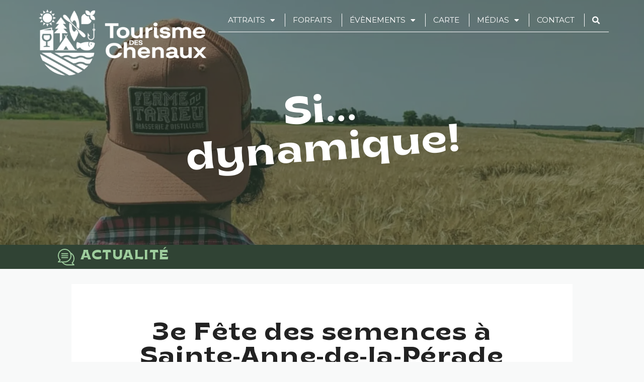

--- FILE ---
content_type: text/html; charset=UTF-8
request_url: https://tourismedeschenaux.ca/3e-fete-des-semences-a-sainte-anne-de-la-perade/
body_size: 28924
content:
<!doctype html>
<html lang="fr-FR" prefix="og: https://ogp.me/ns#">
<head>
	<meta charset="UTF-8">
	<meta name="viewport" content="width=device-width, initial-scale=1">
	<link rel="profile" href="https://gmpg.org/xfn/11">
	
<!-- Optimisation des moteurs de recherche par Rank Math - https://rankmath.com/ -->
<title>3e Fête des semences à Sainte-Anne-de-la-Pérade - Tourisme des Chenaux</title>
<meta name="description" content="Sainte-Anne-de-la-Pérade, le 20 janvier 2023 – Le comité du Salon écolo vous invite à la 3e Fête des Semences de Sainte-Anne-de-la-Pérade, le"/>
<meta name="robots" content="follow, index, max-snippet:-1, max-video-preview:-1, max-image-preview:large"/>
<link rel="canonical" href="https://tourismedeschenaux.ca/3e-fete-des-semences-a-sainte-anne-de-la-perade/" />
<meta property="og:locale" content="fr_FR" />
<meta property="og:type" content="article" />
<meta property="og:title" content="3e Fête des semences à Sainte-Anne-de-la-Pérade - Tourisme des Chenaux" />
<meta property="og:description" content="Sainte-Anne-de-la-Pérade, le 20 janvier 2023 – Le comité du Salon écolo vous invite à la 3e Fête des Semences de Sainte-Anne-de-la-Pérade, le" />
<meta property="og:url" content="https://tourismedeschenaux.ca/3e-fete-des-semences-a-sainte-anne-de-la-perade/" />
<meta property="og:site_name" content="Tourisme des Chenaux" />
<meta property="article:author" content="https://www.facebook.com/tourismedeschenaux/" />
<meta property="article:section" content="Actualité" />
<meta property="og:image" content="https://tourismedeschenaux.ca/wp-content/uploads/2023/01/plants-gad0cea7ec_640.jpg" />
<meta property="og:image:secure_url" content="https://tourismedeschenaux.ca/wp-content/uploads/2023/01/plants-gad0cea7ec_640.jpg" />
<meta property="og:image:width" content="640" />
<meta property="og:image:height" content="360" />
<meta property="og:image:alt" content="Fête des semences" />
<meta property="og:image:type" content="image/jpeg" />
<meta property="article:published_time" content="2023-01-23T19:12:55+05:00" />
<meta name="twitter:card" content="summary_large_image" />
<meta name="twitter:title" content="3e Fête des semences à Sainte-Anne-de-la-Pérade - Tourisme des Chenaux" />
<meta name="twitter:description" content="Sainte-Anne-de-la-Pérade, le 20 janvier 2023 – Le comité du Salon écolo vous invite à la 3e Fête des Semences de Sainte-Anne-de-la-Pérade, le" />
<meta name="twitter:image" content="https://tourismedeschenaux.ca/wp-content/uploads/2023/01/plants-gad0cea7ec_640.jpg" />
<script type="application/ld+json" class="rank-math-schema">{"@context":"https://schema.org","@graph":[{"@type":"Organization","@id":"https://tourismedeschenaux.ca/#organization","name":"Tourisme des Chenaux","url":"https://tourismedeschenaux.ca","logo":{"@type":"ImageObject","@id":"https://tourismedeschenaux.ca/#logo","url":"https://tourismedeschenaux.ca/wp-content/uploads/2022/08/Logo_TourismeDesChenaux_blanc-e1659962147902-150x150.png","contentUrl":"https://tourismedeschenaux.ca/wp-content/uploads/2022/08/Logo_TourismeDesChenaux_blanc-e1659962147902-150x150.png","caption":"Tourisme des Chenaux","inLanguage":"fr-FR"}},{"@type":"WebSite","@id":"https://tourismedeschenaux.ca/#website","url":"https://tourismedeschenaux.ca","name":"Tourisme des Chenaux","publisher":{"@id":"https://tourismedeschenaux.ca/#organization"},"inLanguage":"fr-FR"},{"@type":"ImageObject","@id":"https://tourismedeschenaux.ca/wp-content/uploads/2023/01/plants-gad0cea7ec_640.jpg","url":"https://tourismedeschenaux.ca/wp-content/uploads/2023/01/plants-gad0cea7ec_640.jpg","width":"640","height":"360","inLanguage":"fr-FR"},{"@type":"BreadcrumbList","@id":"https://tourismedeschenaux.ca/3e-fete-des-semences-a-sainte-anne-de-la-perade/#breadcrumb","itemListElement":[{"@type":"ListItem","position":"1","item":{"@id":"https://tourismedeschenaux.ca","name":"Accueil"}},{"@type":"ListItem","position":"2","item":{"@id":"https://tourismedeschenaux.ca/category/actualite/","name":"Actualit\u00e9"}},{"@type":"ListItem","position":"3","item":{"@id":"https://tourismedeschenaux.ca/3e-fete-des-semences-a-sainte-anne-de-la-perade/","name":"3e F\u00eate des semences \u00e0 Sainte-Anne-de-la-P\u00e9rade"}}]},{"@type":"WebPage","@id":"https://tourismedeschenaux.ca/3e-fete-des-semences-a-sainte-anne-de-la-perade/#webpage","url":"https://tourismedeschenaux.ca/3e-fete-des-semences-a-sainte-anne-de-la-perade/","name":"3e F\u00eate des semences \u00e0 Sainte-Anne-de-la-P\u00e9rade - Tourisme des Chenaux","datePublished":"2023-01-23T19:12:55+05:00","dateModified":"2023-01-23T19:12:55+05:00","isPartOf":{"@id":"https://tourismedeschenaux.ca/#website"},"primaryImageOfPage":{"@id":"https://tourismedeschenaux.ca/wp-content/uploads/2023/01/plants-gad0cea7ec_640.jpg"},"inLanguage":"fr-FR","breadcrumb":{"@id":"https://tourismedeschenaux.ca/3e-fete-des-semences-a-sainte-anne-de-la-perade/#breadcrumb"}},{"@type":"Person","@id":"https://tourismedeschenaux.ca/author/ab7f2e9a8c03768d/","name":"Tourisme des Chenaux","url":"https://tourismedeschenaux.ca/author/ab7f2e9a8c03768d/","image":{"@type":"ImageObject","@id":"https://secure.gravatar.com/avatar/d1947446f4c2f6790b6f163cb58f867e?s=96&amp;d=mm&amp;r=g","url":"https://secure.gravatar.com/avatar/d1947446f4c2f6790b6f163cb58f867e?s=96&amp;d=mm&amp;r=g","caption":"Tourisme des Chenaux","inLanguage":"fr-FR"},"sameAs":["https://www.facebook.com/tourismedeschenaux/"],"worksFor":{"@id":"https://tourismedeschenaux.ca/#organization"}},{"@type":"BlogPosting","headline":"3e F\u00eate des semences \u00e0 Sainte-Anne-de-la-P\u00e9rade - Tourisme des Chenaux","keywords":"F\u00eate des semences","datePublished":"2023-01-23T19:12:55+05:00","dateModified":"2023-01-23T19:12:55+05:00","articleSection":"Actualit\u00e9","author":{"@id":"https://tourismedeschenaux.ca/author/ab7f2e9a8c03768d/","name":"Tourisme des Chenaux"},"publisher":{"@id":"https://tourismedeschenaux.ca/#organization"},"description":"Sainte-Anne-de-la-P\u00e9rade, le 20\u00a0janvier 2023 \u2013 Le comit\u00e9 du Salon \u00e9colo vous invite \u00e0 la 3e\u00a0F\u00eate des Semences de Sainte-Anne-de-la-P\u00e9rade, le","name":"3e F\u00eate des semences \u00e0 Sainte-Anne-de-la-P\u00e9rade - Tourisme des Chenaux","@id":"https://tourismedeschenaux.ca/3e-fete-des-semences-a-sainte-anne-de-la-perade/#richSnippet","isPartOf":{"@id":"https://tourismedeschenaux.ca/3e-fete-des-semences-a-sainte-anne-de-la-perade/#webpage"},"image":{"@id":"https://tourismedeschenaux.ca/wp-content/uploads/2023/01/plants-gad0cea7ec_640.jpg"},"inLanguage":"fr-FR","mainEntityOfPage":{"@id":"https://tourismedeschenaux.ca/3e-fete-des-semences-a-sainte-anne-de-la-perade/#webpage"}}]}</script>
<!-- /Extension Rank Math WordPress SEO -->

<link rel="alternate" type="application/rss+xml" title="Tourisme des Chenaux &raquo; Flux" href="https://tourismedeschenaux.ca/feed/" />
<link rel="alternate" type="application/rss+xml" title="Tourisme des Chenaux &raquo; Flux des commentaires" href="https://tourismedeschenaux.ca/comments/feed/" />
<script>
window._wpemojiSettings = {"baseUrl":"https:\/\/s.w.org\/images\/core\/emoji\/15.0.3\/72x72\/","ext":".png","svgUrl":"https:\/\/s.w.org\/images\/core\/emoji\/15.0.3\/svg\/","svgExt":".svg","source":{"concatemoji":"https:\/\/tourismedeschenaux.ca\/wp-includes\/js\/wp-emoji-release.min.js?ver=6.6.4"}};
/*! This file is auto-generated */
!function(i,n){var o,s,e;function c(e){try{var t={supportTests:e,timestamp:(new Date).valueOf()};sessionStorage.setItem(o,JSON.stringify(t))}catch(e){}}function p(e,t,n){e.clearRect(0,0,e.canvas.width,e.canvas.height),e.fillText(t,0,0);var t=new Uint32Array(e.getImageData(0,0,e.canvas.width,e.canvas.height).data),r=(e.clearRect(0,0,e.canvas.width,e.canvas.height),e.fillText(n,0,0),new Uint32Array(e.getImageData(0,0,e.canvas.width,e.canvas.height).data));return t.every(function(e,t){return e===r[t]})}function u(e,t,n){switch(t){case"flag":return n(e,"\ud83c\udff3\ufe0f\u200d\u26a7\ufe0f","\ud83c\udff3\ufe0f\u200b\u26a7\ufe0f")?!1:!n(e,"\ud83c\uddfa\ud83c\uddf3","\ud83c\uddfa\u200b\ud83c\uddf3")&&!n(e,"\ud83c\udff4\udb40\udc67\udb40\udc62\udb40\udc65\udb40\udc6e\udb40\udc67\udb40\udc7f","\ud83c\udff4\u200b\udb40\udc67\u200b\udb40\udc62\u200b\udb40\udc65\u200b\udb40\udc6e\u200b\udb40\udc67\u200b\udb40\udc7f");case"emoji":return!n(e,"\ud83d\udc26\u200d\u2b1b","\ud83d\udc26\u200b\u2b1b")}return!1}function f(e,t,n){var r="undefined"!=typeof WorkerGlobalScope&&self instanceof WorkerGlobalScope?new OffscreenCanvas(300,150):i.createElement("canvas"),a=r.getContext("2d",{willReadFrequently:!0}),o=(a.textBaseline="top",a.font="600 32px Arial",{});return e.forEach(function(e){o[e]=t(a,e,n)}),o}function t(e){var t=i.createElement("script");t.src=e,t.defer=!0,i.head.appendChild(t)}"undefined"!=typeof Promise&&(o="wpEmojiSettingsSupports",s=["flag","emoji"],n.supports={everything:!0,everythingExceptFlag:!0},e=new Promise(function(e){i.addEventListener("DOMContentLoaded",e,{once:!0})}),new Promise(function(t){var n=function(){try{var e=JSON.parse(sessionStorage.getItem(o));if("object"==typeof e&&"number"==typeof e.timestamp&&(new Date).valueOf()<e.timestamp+604800&&"object"==typeof e.supportTests)return e.supportTests}catch(e){}return null}();if(!n){if("undefined"!=typeof Worker&&"undefined"!=typeof OffscreenCanvas&&"undefined"!=typeof URL&&URL.createObjectURL&&"undefined"!=typeof Blob)try{var e="postMessage("+f.toString()+"("+[JSON.stringify(s),u.toString(),p.toString()].join(",")+"));",r=new Blob([e],{type:"text/javascript"}),a=new Worker(URL.createObjectURL(r),{name:"wpTestEmojiSupports"});return void(a.onmessage=function(e){c(n=e.data),a.terminate(),t(n)})}catch(e){}c(n=f(s,u,p))}t(n)}).then(function(e){for(var t in e)n.supports[t]=e[t],n.supports.everything=n.supports.everything&&n.supports[t],"flag"!==t&&(n.supports.everythingExceptFlag=n.supports.everythingExceptFlag&&n.supports[t]);n.supports.everythingExceptFlag=n.supports.everythingExceptFlag&&!n.supports.flag,n.DOMReady=!1,n.readyCallback=function(){n.DOMReady=!0}}).then(function(){return e}).then(function(){var e;n.supports.everything||(n.readyCallback(),(e=n.source||{}).concatemoji?t(e.concatemoji):e.wpemoji&&e.twemoji&&(t(e.twemoji),t(e.wpemoji)))}))}((window,document),window._wpemojiSettings);
</script>
<link rel='stylesheet' id='hello-elementor-theme-style-css' href='https://tourismedeschenaux.ca/wp-content/themes/hello-elementor/theme.min.css?ver=3.1.1' media='all' />
<link rel='stylesheet' id='jet-menu-hello-css' href='https://tourismedeschenaux.ca/wp-content/plugins/jet-menu/integration/themes/hello-elementor/assets/css/style.css?ver=2.4.4' media='all' />
<style id='wp-emoji-styles-inline-css'>

	img.wp-smiley, img.emoji {
		display: inline !important;
		border: none !important;
		box-shadow: none !important;
		height: 1em !important;
		width: 1em !important;
		margin: 0 0.07em !important;
		vertical-align: -0.1em !important;
		background: none !important;
		padding: 0 !important;
	}
</style>
<link rel='stylesheet' id='wp-block-library-css' href='https://tourismedeschenaux.ca/wp-includes/css/dist/block-library/style.min.css?ver=6.6.4' media='all' />
<style id='rank-math-toc-block-style-inline-css'>
.wp-block-rank-math-toc-block nav ol{counter-reset:item}.wp-block-rank-math-toc-block nav ol li{display:block}.wp-block-rank-math-toc-block nav ol li:before{content:counters(item, ".") ". ";counter-increment:item}

</style>
<link rel='stylesheet' id='jet-engine-frontend-css' href='https://tourismedeschenaux.ca/wp-content/plugins/jet-engine/assets/css/frontend.css?ver=3.5.3' media='all' />
<style id='classic-theme-styles-inline-css'>
/*! This file is auto-generated */
.wp-block-button__link{color:#fff;background-color:#32373c;border-radius:9999px;box-shadow:none;text-decoration:none;padding:calc(.667em + 2px) calc(1.333em + 2px);font-size:1.125em}.wp-block-file__button{background:#32373c;color:#fff;text-decoration:none}
</style>
<style id='global-styles-inline-css'>
:root{--wp--preset--aspect-ratio--square: 1;--wp--preset--aspect-ratio--4-3: 4/3;--wp--preset--aspect-ratio--3-4: 3/4;--wp--preset--aspect-ratio--3-2: 3/2;--wp--preset--aspect-ratio--2-3: 2/3;--wp--preset--aspect-ratio--16-9: 16/9;--wp--preset--aspect-ratio--9-16: 9/16;--wp--preset--color--black: #000000;--wp--preset--color--cyan-bluish-gray: #abb8c3;--wp--preset--color--white: #ffffff;--wp--preset--color--pale-pink: #f78da7;--wp--preset--color--vivid-red: #cf2e2e;--wp--preset--color--luminous-vivid-orange: #ff6900;--wp--preset--color--luminous-vivid-amber: #fcb900;--wp--preset--color--light-green-cyan: #7bdcb5;--wp--preset--color--vivid-green-cyan: #00d084;--wp--preset--color--pale-cyan-blue: #8ed1fc;--wp--preset--color--vivid-cyan-blue: #0693e3;--wp--preset--color--vivid-purple: #9b51e0;--wp--preset--gradient--vivid-cyan-blue-to-vivid-purple: linear-gradient(135deg,rgba(6,147,227,1) 0%,rgb(155,81,224) 100%);--wp--preset--gradient--light-green-cyan-to-vivid-green-cyan: linear-gradient(135deg,rgb(122,220,180) 0%,rgb(0,208,130) 100%);--wp--preset--gradient--luminous-vivid-amber-to-luminous-vivid-orange: linear-gradient(135deg,rgba(252,185,0,1) 0%,rgba(255,105,0,1) 100%);--wp--preset--gradient--luminous-vivid-orange-to-vivid-red: linear-gradient(135deg,rgba(255,105,0,1) 0%,rgb(207,46,46) 100%);--wp--preset--gradient--very-light-gray-to-cyan-bluish-gray: linear-gradient(135deg,rgb(238,238,238) 0%,rgb(169,184,195) 100%);--wp--preset--gradient--cool-to-warm-spectrum: linear-gradient(135deg,rgb(74,234,220) 0%,rgb(151,120,209) 20%,rgb(207,42,186) 40%,rgb(238,44,130) 60%,rgb(251,105,98) 80%,rgb(254,248,76) 100%);--wp--preset--gradient--blush-light-purple: linear-gradient(135deg,rgb(255,206,236) 0%,rgb(152,150,240) 100%);--wp--preset--gradient--blush-bordeaux: linear-gradient(135deg,rgb(254,205,165) 0%,rgb(254,45,45) 50%,rgb(107,0,62) 100%);--wp--preset--gradient--luminous-dusk: linear-gradient(135deg,rgb(255,203,112) 0%,rgb(199,81,192) 50%,rgb(65,88,208) 100%);--wp--preset--gradient--pale-ocean: linear-gradient(135deg,rgb(255,245,203) 0%,rgb(182,227,212) 50%,rgb(51,167,181) 100%);--wp--preset--gradient--electric-grass: linear-gradient(135deg,rgb(202,248,128) 0%,rgb(113,206,126) 100%);--wp--preset--gradient--midnight: linear-gradient(135deg,rgb(2,3,129) 0%,rgb(40,116,252) 100%);--wp--preset--font-size--small: 13px;--wp--preset--font-size--medium: 20px;--wp--preset--font-size--large: 36px;--wp--preset--font-size--x-large: 42px;--wp--preset--spacing--20: 0.44rem;--wp--preset--spacing--30: 0.67rem;--wp--preset--spacing--40: 1rem;--wp--preset--spacing--50: 1.5rem;--wp--preset--spacing--60: 2.25rem;--wp--preset--spacing--70: 3.38rem;--wp--preset--spacing--80: 5.06rem;--wp--preset--shadow--natural: 6px 6px 9px rgba(0, 0, 0, 0.2);--wp--preset--shadow--deep: 12px 12px 50px rgba(0, 0, 0, 0.4);--wp--preset--shadow--sharp: 6px 6px 0px rgba(0, 0, 0, 0.2);--wp--preset--shadow--outlined: 6px 6px 0px -3px rgba(255, 255, 255, 1), 6px 6px rgba(0, 0, 0, 1);--wp--preset--shadow--crisp: 6px 6px 0px rgba(0, 0, 0, 1);}:where(.is-layout-flex){gap: 0.5em;}:where(.is-layout-grid){gap: 0.5em;}body .is-layout-flex{display: flex;}.is-layout-flex{flex-wrap: wrap;align-items: center;}.is-layout-flex > :is(*, div){margin: 0;}body .is-layout-grid{display: grid;}.is-layout-grid > :is(*, div){margin: 0;}:where(.wp-block-columns.is-layout-flex){gap: 2em;}:where(.wp-block-columns.is-layout-grid){gap: 2em;}:where(.wp-block-post-template.is-layout-flex){gap: 1.25em;}:where(.wp-block-post-template.is-layout-grid){gap: 1.25em;}.has-black-color{color: var(--wp--preset--color--black) !important;}.has-cyan-bluish-gray-color{color: var(--wp--preset--color--cyan-bluish-gray) !important;}.has-white-color{color: var(--wp--preset--color--white) !important;}.has-pale-pink-color{color: var(--wp--preset--color--pale-pink) !important;}.has-vivid-red-color{color: var(--wp--preset--color--vivid-red) !important;}.has-luminous-vivid-orange-color{color: var(--wp--preset--color--luminous-vivid-orange) !important;}.has-luminous-vivid-amber-color{color: var(--wp--preset--color--luminous-vivid-amber) !important;}.has-light-green-cyan-color{color: var(--wp--preset--color--light-green-cyan) !important;}.has-vivid-green-cyan-color{color: var(--wp--preset--color--vivid-green-cyan) !important;}.has-pale-cyan-blue-color{color: var(--wp--preset--color--pale-cyan-blue) !important;}.has-vivid-cyan-blue-color{color: var(--wp--preset--color--vivid-cyan-blue) !important;}.has-vivid-purple-color{color: var(--wp--preset--color--vivid-purple) !important;}.has-black-background-color{background-color: var(--wp--preset--color--black) !important;}.has-cyan-bluish-gray-background-color{background-color: var(--wp--preset--color--cyan-bluish-gray) !important;}.has-white-background-color{background-color: var(--wp--preset--color--white) !important;}.has-pale-pink-background-color{background-color: var(--wp--preset--color--pale-pink) !important;}.has-vivid-red-background-color{background-color: var(--wp--preset--color--vivid-red) !important;}.has-luminous-vivid-orange-background-color{background-color: var(--wp--preset--color--luminous-vivid-orange) !important;}.has-luminous-vivid-amber-background-color{background-color: var(--wp--preset--color--luminous-vivid-amber) !important;}.has-light-green-cyan-background-color{background-color: var(--wp--preset--color--light-green-cyan) !important;}.has-vivid-green-cyan-background-color{background-color: var(--wp--preset--color--vivid-green-cyan) !important;}.has-pale-cyan-blue-background-color{background-color: var(--wp--preset--color--pale-cyan-blue) !important;}.has-vivid-cyan-blue-background-color{background-color: var(--wp--preset--color--vivid-cyan-blue) !important;}.has-vivid-purple-background-color{background-color: var(--wp--preset--color--vivid-purple) !important;}.has-black-border-color{border-color: var(--wp--preset--color--black) !important;}.has-cyan-bluish-gray-border-color{border-color: var(--wp--preset--color--cyan-bluish-gray) !important;}.has-white-border-color{border-color: var(--wp--preset--color--white) !important;}.has-pale-pink-border-color{border-color: var(--wp--preset--color--pale-pink) !important;}.has-vivid-red-border-color{border-color: var(--wp--preset--color--vivid-red) !important;}.has-luminous-vivid-orange-border-color{border-color: var(--wp--preset--color--luminous-vivid-orange) !important;}.has-luminous-vivid-amber-border-color{border-color: var(--wp--preset--color--luminous-vivid-amber) !important;}.has-light-green-cyan-border-color{border-color: var(--wp--preset--color--light-green-cyan) !important;}.has-vivid-green-cyan-border-color{border-color: var(--wp--preset--color--vivid-green-cyan) !important;}.has-pale-cyan-blue-border-color{border-color: var(--wp--preset--color--pale-cyan-blue) !important;}.has-vivid-cyan-blue-border-color{border-color: var(--wp--preset--color--vivid-cyan-blue) !important;}.has-vivid-purple-border-color{border-color: var(--wp--preset--color--vivid-purple) !important;}.has-vivid-cyan-blue-to-vivid-purple-gradient-background{background: var(--wp--preset--gradient--vivid-cyan-blue-to-vivid-purple) !important;}.has-light-green-cyan-to-vivid-green-cyan-gradient-background{background: var(--wp--preset--gradient--light-green-cyan-to-vivid-green-cyan) !important;}.has-luminous-vivid-amber-to-luminous-vivid-orange-gradient-background{background: var(--wp--preset--gradient--luminous-vivid-amber-to-luminous-vivid-orange) !important;}.has-luminous-vivid-orange-to-vivid-red-gradient-background{background: var(--wp--preset--gradient--luminous-vivid-orange-to-vivid-red) !important;}.has-very-light-gray-to-cyan-bluish-gray-gradient-background{background: var(--wp--preset--gradient--very-light-gray-to-cyan-bluish-gray) !important;}.has-cool-to-warm-spectrum-gradient-background{background: var(--wp--preset--gradient--cool-to-warm-spectrum) !important;}.has-blush-light-purple-gradient-background{background: var(--wp--preset--gradient--blush-light-purple) !important;}.has-blush-bordeaux-gradient-background{background: var(--wp--preset--gradient--blush-bordeaux) !important;}.has-luminous-dusk-gradient-background{background: var(--wp--preset--gradient--luminous-dusk) !important;}.has-pale-ocean-gradient-background{background: var(--wp--preset--gradient--pale-ocean) !important;}.has-electric-grass-gradient-background{background: var(--wp--preset--gradient--electric-grass) !important;}.has-midnight-gradient-background{background: var(--wp--preset--gradient--midnight) !important;}.has-small-font-size{font-size: var(--wp--preset--font-size--small) !important;}.has-medium-font-size{font-size: var(--wp--preset--font-size--medium) !important;}.has-large-font-size{font-size: var(--wp--preset--font-size--large) !important;}.has-x-large-font-size{font-size: var(--wp--preset--font-size--x-large) !important;}
:where(.wp-block-post-template.is-layout-flex){gap: 1.25em;}:where(.wp-block-post-template.is-layout-grid){gap: 1.25em;}
:where(.wp-block-columns.is-layout-flex){gap: 2em;}:where(.wp-block-columns.is-layout-grid){gap: 2em;}
:root :where(.wp-block-pullquote){font-size: 1.5em;line-height: 1.6;}
</style>
<link rel='stylesheet' id='hello-elementor-css' href='https://tourismedeschenaux.ca/wp-content/themes/hello-elementor/style.min.css?ver=3.1.1' media='all' />
<link rel='stylesheet' id='hello-elementor-header-footer-css' href='https://tourismedeschenaux.ca/wp-content/themes/hello-elementor/header-footer.min.css?ver=3.1.1' media='all' />
<link rel='stylesheet' id='font-awesome-all-css' href='https://tourismedeschenaux.ca/wp-content/plugins/jet-menu/assets/public/lib/font-awesome/css/all.min.css?ver=5.12.0' media='all' />
<link rel='stylesheet' id='font-awesome-v4-shims-css' href='https://tourismedeschenaux.ca/wp-content/plugins/jet-menu/assets/public/lib/font-awesome/css/v4-shims.min.css?ver=5.12.0' media='all' />
<link rel='stylesheet' id='jet-menu-public-styles-css' href='https://tourismedeschenaux.ca/wp-content/plugins/jet-menu/assets/public/css/public.css?ver=2.4.4' media='all' />
<link rel='stylesheet' id='jet-popup-frontend-css' href='https://tourismedeschenaux.ca/wp-content/plugins/jet-popup/assets/css/jet-popup-frontend.css?ver=2.0.5' media='all' />
<link rel='stylesheet' id='jet-elements-css' href='https://tourismedeschenaux.ca/wp-content/plugins/jet-elements/assets/css/jet-elements.css?ver=2.6.18' media='all' />
<link rel='stylesheet' id='jet-elements-skin-css' href='https://tourismedeschenaux.ca/wp-content/plugins/jet-elements/assets/css/jet-elements-skin.css?ver=2.6.18' media='all' />
<link rel='stylesheet' id='elementor-icons-css' href='https://tourismedeschenaux.ca/wp-content/plugins/elementor/assets/lib/eicons/css/elementor-icons.min.css?ver=5.30.0' media='all' />
<link rel='stylesheet' id='elementor-frontend-css' href='https://tourismedeschenaux.ca/wp-content/plugins/elementor/assets/css/frontend.min.css?ver=3.23.3' media='all' />
<style id='elementor-frontend-inline-css'>
.elementor-970 .elementor-element.elementor-element-0e4120c:not(.elementor-motion-effects-element-type-background), .elementor-970 .elementor-element.elementor-element-0e4120c > .elementor-motion-effects-container > .elementor-motion-effects-layer{background-image:url("https://tourismedeschenaux.ca/wp-content/uploads/2020/06/entrepreneur3m.jpg.webp");}.elementor-970 .elementor-element.elementor-element-fd01392 > .elementor-widget-container{background-image:url("https://tourismedeschenaux.ca/wp-content/uploads/2023/01/plants-gad0cea7ec_640.jpg.webp");}
</style>
<link rel='stylesheet' id='swiper-css' href='https://tourismedeschenaux.ca/wp-content/plugins/elementor/assets/lib/swiper/v8/css/swiper.min.css?ver=8.4.5' media='all' />
<link rel='stylesheet' id='elementor-post-35-css' href='https://tourismedeschenaux.ca/wp-content/uploads/elementor/css/post-35.css?ver=1728660525' media='all' />
<link rel='stylesheet' id='elementor-pro-css' href='https://tourismedeschenaux.ca/wp-content/plugins/elementor-pro/assets/css/frontend.min.css?ver=3.23.2' media='all' />
<link rel='stylesheet' id='font-awesome-5-all-css' href='https://tourismedeschenaux.ca/wp-content/plugins/elementor/assets/lib/font-awesome/css/all.min.css?ver=3.23.3' media='all' />
<link rel='stylesheet' id='font-awesome-4-shim-css' href='https://tourismedeschenaux.ca/wp-content/plugins/elementor/assets/lib/font-awesome/css/v4-shims.min.css?ver=3.23.3' media='all' />
<link rel='stylesheet' id='elementor-post-104-css' href='https://tourismedeschenaux.ca/wp-content/uploads/elementor/css/post-104.css?ver=1728660526' media='all' />
<link rel='stylesheet' id='fluentform-elementor-widget-css' href='https://tourismedeschenaux.ca/wp-content/plugins/fluentform/assets/css/fluent-forms-elementor-widget.css?ver=5.2.6' media='all' />
<link rel='stylesheet' id='elementor-post-751-css' href='https://tourismedeschenaux.ca/wp-content/uploads/elementor/css/post-751.css?ver=1728660526' media='all' />
<link rel='stylesheet' id='elementor-post-970-css' href='https://tourismedeschenaux.ca/wp-content/uploads/elementor/css/post-970.css?ver=1728661065' media='all' />
<link rel='stylesheet' id='elementor-post-1082-css' href='https://tourismedeschenaux.ca/wp-content/uploads/elementor/css/post-1082.css?ver=1728661065' media='all' />
<link rel='stylesheet' id='elementor-post-2117-css' href='https://tourismedeschenaux.ca/wp-content/uploads/elementor/css/post-2117.css?ver=1728660526' media='all' />
<link rel='stylesheet' id='jquery-chosen-css' href='https://tourismedeschenaux.ca/wp-content/plugins/jet-search/assets/lib/chosen/chosen.min.css?ver=1.8.7' media='all' />
<link rel='stylesheet' id='jet-search-css' href='https://tourismedeschenaux.ca/wp-content/plugins/jet-search/assets/css/jet-search.css?ver=3.5.1' media='all' />
<link rel='stylesheet' id='google-fonts-1-css' href='https://fonts.googleapis.com/css?family=Montserrat%3A100%2C100italic%2C200%2C200italic%2C300%2C300italic%2C400%2C400italic%2C500%2C500italic%2C600%2C600italic%2C700%2C700italic%2C800%2C800italic%2C900%2C900italic%7CHeebo%3A100%2C100italic%2C200%2C200italic%2C300%2C300italic%2C400%2C400italic%2C500%2C500italic%2C600%2C600italic%2C700%2C700italic%2C800%2C800italic%2C900%2C900italic&#038;display=auto&#038;ver=6.6.4' media='all' />
<link rel='stylesheet' id='elementor-icons-shared-0-css' href='https://tourismedeschenaux.ca/wp-content/plugins/elementor/assets/lib/font-awesome/css/fontawesome.min.css?ver=5.15.3' media='all' />
<link rel='stylesheet' id='elementor-icons-fa-solid-css' href='https://tourismedeschenaux.ca/wp-content/plugins/elementor/assets/lib/font-awesome/css/solid.min.css?ver=5.15.3' media='all' />
<link rel='stylesheet' id='elementor-icons-fa-brands-css' href='https://tourismedeschenaux.ca/wp-content/plugins/elementor/assets/lib/font-awesome/css/brands.min.css?ver=5.15.3' media='all' />
<link rel="preconnect" href="https://fonts.gstatic.com/" crossorigin><script src="https://tourismedeschenaux.ca/wp-includes/js/jquery/jquery.min.js?ver=3.7.1" id="jquery-core-js"></script>
<script src="https://tourismedeschenaux.ca/wp-includes/js/jquery/jquery-migrate.min.js?ver=3.4.1" id="jquery-migrate-js"></script>
<script src="https://tourismedeschenaux.ca/wp-includes/js/imagesloaded.min.js?ver=6.6.4" id="imagesLoaded-js"></script>
<script src="https://tourismedeschenaux.ca/wp-content/plugins/elementor/assets/lib/font-awesome/js/v4-shims.min.js?ver=3.23.3" id="font-awesome-4-shim-js"></script>
<link rel="https://api.w.org/" href="https://tourismedeschenaux.ca/wp-json/" /><link rel="alternate" title="JSON" type="application/json" href="https://tourismedeschenaux.ca/wp-json/wp/v2/posts/5470" /><link rel="EditURI" type="application/rsd+xml" title="RSD" href="https://tourismedeschenaux.ca/xmlrpc.php?rsd" />

<link rel='shortlink' href='https://tourismedeschenaux.ca/?p=5470' />
<link rel="alternate" title="oEmbed (JSON)" type="application/json+oembed" href="https://tourismedeschenaux.ca/wp-json/oembed/1.0/embed?url=https%3A%2F%2Ftourismedeschenaux.ca%2F3e-fete-des-semences-a-sainte-anne-de-la-perade%2F" />
<link rel="alternate" title="oEmbed (XML)" type="text/xml+oembed" href="https://tourismedeschenaux.ca/wp-json/oembed/1.0/embed?url=https%3A%2F%2Ftourismedeschenaux.ca%2F3e-fete-des-semences-a-sainte-anne-de-la-perade%2F&#038;format=xml" />
<meta name="generator" content="Elementor 3.23.3; features: additional_custom_breakpoints, e_lazyload; settings: css_print_method-external, google_font-enabled, font_display-auto">
<!-- Global site tag (gtag.js) - Google Analytics -->
<script async src="https://www.googletagmanager.com/gtag/js?id=UA-170136791-1"></script>
<script>
  window.dataLayer = window.dataLayer || [];
  function gtag(){dataLayer.push(arguments);}
  gtag('js', new Date());

  gtag('config', 'UA-170136791-1');
</script>

<!-- Meta Pixel Code -->
<script>
!function(f,b,e,v,n,t,s)
{if(f.fbq)return;n=f.fbq=function(){n.callMethod?
n.callMethod.apply(n,arguments):n.queue.push(arguments)};
if(!f._fbq)f._fbq=n;n.push=n;n.loaded=!0;n.version='2.0';
n.queue=[];t=b.createElement(e);t.async=!0;
t.src=v;s=b.getElementsByTagName(e)[0];
s.parentNode.insertBefore(t,s)}(window, document,'script',
'https://connect.facebook.net/en_US/fbevents.js');
fbq('init', '2305796132909353');
fbq('track', 'PageView');
</script>
<noscript><img height="1" width="1" style="display:none"
src="https://www.facebook.com/tr?id=2305796132909353&ev=PageView&noscript=1"
/></noscript>
<!-- End Meta Pixel Code -->
			<style>
				.e-con.e-parent:nth-of-type(n+4):not(.e-lazyloaded):not(.e-no-lazyload),
				.e-con.e-parent:nth-of-type(n+4):not(.e-lazyloaded):not(.e-no-lazyload) * {
					background-image: none !important;
				}
				@media screen and (max-height: 1024px) {
					.e-con.e-parent:nth-of-type(n+3):not(.e-lazyloaded):not(.e-no-lazyload),
					.e-con.e-parent:nth-of-type(n+3):not(.e-lazyloaded):not(.e-no-lazyload) * {
						background-image: none !important;
					}
				}
				@media screen and (max-height: 640px) {
					.e-con.e-parent:nth-of-type(n+2):not(.e-lazyloaded):not(.e-no-lazyload),
					.e-con.e-parent:nth-of-type(n+2):not(.e-lazyloaded):not(.e-no-lazyload) * {
						background-image: none !important;
					}
				}
			</style>
			<noscript><style>.lazyload[data-src]{display:none !important;}</style></noscript><style>.lazyload{background-image:none !important;}.lazyload:before{background-image:none !important;}</style><link rel="icon" href="https://tourismedeschenaux.ca/wp-content/uploads/2022/08/Favicon-Tourisme-Des-Chenaux-150x150.png" sizes="32x32" />
<link rel="icon" href="https://tourismedeschenaux.ca/wp-content/uploads/2022/08/Favicon-Tourisme-Des-Chenaux.png" sizes="192x192" />
<link rel="apple-touch-icon" href="https://tourismedeschenaux.ca/wp-content/uploads/2022/08/Favicon-Tourisme-Des-Chenaux.png" />
<meta name="msapplication-TileImage" content="https://tourismedeschenaux.ca/wp-content/uploads/2022/08/Favicon-Tourisme-Des-Chenaux.png" />
		<style id="wp-custom-css">
			.titlesticky{
position: sticky;
position: -webkit-sticky;
top: 200px;
}


.elementor-section {
	padding: 0% 3% 0% 3%;
}




body {overflow-x: hidden;}

@media only screen and ( min-width: 1025px ) {
.elementor-nav-menu--main ul li {
border-right: 1px solid #fff;
padding: 0px 5px 0px 1px;
}
}
@media only screen and ( min-width: 1025px ) {
.elementor-nav-menu--main ul li:last-of-type {
border-right: none;
}
}
@media only screen and ( min-width: 1025px ) {
.elementor-nav-menu--main ul ul li {
border-right: none;
}
}

h3{
    transform: rotate(356deg);
}

.rotate h1 {
    transform: rotate(356deg);
}

.rotate_p p {
    transform: rotate(356deg);
}


.shadow {
	box-shadow:1px 1px 10px 4px rgba(48, 67, 52, 0.22);
}

.elementor-post__read-more {
    color: #fff;
    font-size: 0.7em;
    font-weight: 400;
    padding: 3px 5px 3px 5px;
    background: #304334;
    border-radius: 0px;
}
@media only screen and ( max-width: 767px ) {
.icone img {
    height: auto;
    max-width: 79%;
    border: none;
    -webkit-border-radius: 0;
    border-radius: 0;
    -webkit-box-shadow: none;
    box-shadow: none;
}
}	


/*marge icone bandeau secteur*/
.elementor-496 .elementor-element.elementor-element-c71e078 .jet-listing-dynamic-field .jet-listing-dynamic-field__content {
    width: 70%;
}

.elementor-665 .elementor-element.elementor-element-1f4d64a .jet-listing-dynamic-field .jet-listing-dynamic-field__content {
    width: 70%;
}

/*jet-menu*/

.jet-mobile-menu__controls {
    display: -webkit-flex;
    display: -ms-flexbox;
    display: flex;
    -webkit-justify-content: flex-end;
    -ms-flex-pack: end;
    justify-content: flex-end;
    -webkit-align-items: center;
    -ms-flex-align: center;
    align-items: center;
    min-width: 35px;
    margin: 0px 0px 20px 0px;
}

/*baccground gradient section 5 accueil*/
@media only screen and ( max-width: 767px ) {
.elementor-22 .elementor-element.elementor-element-3647fac:not(.elementor-motion-effects-element-type-background), .elementor-22 .elementor-element.elementor-element-3647fac > .elementor-motion-effects-container > .elementor-motion-effects-layer {
        background-image: linear-gradient(90deg, #BFCDD8 50%, #BFCDD8 50%);
}
}

/*baccground gradient section 5 accueil*/
@media only screen and ( max-width: 767px ) {
.elementor-22 .elementor-element.elementor-element-faf414e:not(.elementor-motion-effects-element-type-background), .elementor-22 .elementor-element.elementor-element-faf414e > .elementor-motion-effects-container > .elementor-motion-effects-layer {
    background-color: transparent;
    background-image: linear-gradient(90deg, rgba(245, 247, 249, 0) 50%, rgba(245, 247, 249, 0) 50%);
}
}

.breadcrumb_last {
	display: none;
}

/* Elementor animation tweak*/

@keyframes fadeDown {
    from {
        opacity: 0;
        transform: translate3d(0,-30px,0)
    }
    to {
        opacity: 1;
        transform: none
    }
}

.elementor-element.fadeInDown {
    animation-name: fadeDown
}

@keyframes fadeLeft {
    from {
        opacity: 0;
        transform: translate3d(-30px,0,0)
    }

    to {
        opacity: 1;
        transform: none
    }
}

.elementor-element.fadeInLeft {
    animation-name: fadeLeft
}

@keyframes fadeRight {
    from {
        opacity: 0;
        transform: translate3d(30px,0,0)
    }

    to {
        opacity: 1;
        transform: none
    }
}

.elementor-element.fadeInRight {
    animation-name: fadeRight
}

@keyframes fadeUp {
    from {
        opacity: 0;
        transform: translate3d(0,30px,0)
    }

    to {
        opacity: 1;
        transform: none
    }
}

.elementor-element.fadeInUp {
    animation-name: fadeUp
}
		</style>
		</head>
<body class="post-template-default single single-post postid-5470 single-format-standard wp-custom-logo jet-desktop-menu-active elementor-default elementor-kit-35 elementor-page-970">


<a class="skip-link screen-reader-text" href="#content">Aller au contenu</a>

		<div data-elementor-type="header" data-elementor-id="104" class="elementor elementor-104 elementor-location-header" data-elementor-post-type="elementor_library">
					<section class="elementor-section elementor-top-section elementor-element elementor-element-010bf18 elementor-section-height-min-height elementor-section-items-top elementor-section-boxed elementor-section-height-default" data-id="010bf18" data-element_type="section" data-settings="{&quot;background_background&quot;:&quot;classic&quot;}">
						<div class="elementor-container elementor-column-gap-default">
					<div class="elementor-column elementor-col-100 elementor-top-column elementor-element elementor-element-9eb6db6" data-id="9eb6db6" data-element_type="column">
			<div class="elementor-widget-wrap elementor-element-populated">
						<div class="elementor-element elementor-element-b9e6905 elementor-widget__width-auto elementor-absolute elementor-widget-mobile__width-initial elementor-widget elementor-widget-theme-site-logo elementor-widget-image" data-id="b9e6905" data-element_type="widget" data-settings="{&quot;_position&quot;:&quot;absolute&quot;}" data-widget_type="theme-site-logo.default">
				<div class="elementor-widget-container">
									<a href="https://tourismedeschenaux.ca">
			<img loading="lazy" width="528" height="241" src="[data-uri]" class="attachment-full size-full wp-image-5106 lazyload" alt=""   data-src="https://tourismedeschenaux.ca/wp-content/uploads/2022/08/Logo_TourismeDesChenaux_blanc-e1659962147902.png.webp" decoding="async" data-srcset="https://tourismedeschenaux.ca/wp-content/uploads/2022/08/Logo_TourismeDesChenaux_blanc-e1659962147902.png.webp 528w, https://tourismedeschenaux.ca/wp-content/uploads/2022/08/Logo_TourismeDesChenaux_blanc-e1659962147902-300x137.png.webp 300w" data-sizes="auto" data-eio-rwidth="528" data-eio-rheight="241" /><noscript><img loading="lazy" width="528" height="241" src="https://tourismedeschenaux.ca/wp-content/uploads/2022/08/Logo_TourismeDesChenaux_blanc-e1659962147902.png.webp" class="attachment-full size-full wp-image-5106" alt="" srcset="https://tourismedeschenaux.ca/wp-content/uploads/2022/08/Logo_TourismeDesChenaux_blanc-e1659962147902.png.webp 528w, https://tourismedeschenaux.ca/wp-content/uploads/2022/08/Logo_TourismeDesChenaux_blanc-e1659962147902-300x137.png.webp 300w" sizes="(max-width: 528px) 100vw, 528px" data-eio="l" /></noscript>				</a>
									</div>
				</div>
				<div class="elementor-element elementor-element-2a15a42 elementor-nav-menu__align-end elementor-widget__width-auto elementor-hidden-tablet elementor-hidden-phone elementor-absolute elementor-nav-menu--dropdown-tablet elementor-nav-menu__text-align-aside elementor-nav-menu--toggle elementor-nav-menu--burger elementor-widget elementor-widget-nav-menu" data-id="2a15a42" data-element_type="widget" data-settings="{&quot;_position&quot;:&quot;absolute&quot;,&quot;layout&quot;:&quot;horizontal&quot;,&quot;submenu_icon&quot;:{&quot;value&quot;:&quot;&lt;i class=\&quot;fas fa-caret-down\&quot;&gt;&lt;\/i&gt;&quot;,&quot;library&quot;:&quot;fa-solid&quot;},&quot;toggle&quot;:&quot;burger&quot;}" data-widget_type="nav-menu.default">
				<div class="elementor-widget-container">
						<nav aria-label="Menu" class="elementor-nav-menu--main elementor-nav-menu__container elementor-nav-menu--layout-horizontal e--pointer-background e--animation-sweep-up">
				<ul id="menu-1-2a15a42" class="elementor-nav-menu"><li class="menu-item menu-item-type-custom menu-item-object-custom menu-item-home menu-item-has-children menu-item-1290"><a href="https://tourismedeschenaux.ca/#attraits" class="elementor-item elementor-item-anchor">Attraits</a>
<ul class="sub-menu elementor-nav-menu--dropdown">
	<li class="menu-item menu-item-type-custom menu-item-object-custom menu-item-has-children menu-item-1294"><a href="https://tourismedeschenaux.ca/secteur/agrotourisme-et-terroir/" class="elementor-sub-item">Agrotourisme et terroir</a>
	<ul class="sub-menu elementor-nav-menu--dropdown">
		<li class="menu-item menu-item-type-custom menu-item-object-custom menu-item-1295"><a href="https://tourismedeschenaux.ca/secteur/fermes-maraicheres/" class="elementor-sub-item">Fermes maraîchères</a></li>
		<li class="menu-item menu-item-type-custom menu-item-object-custom menu-item-1297"><a href="https://tourismedeschenaux.ca/secteur/agrotourisme/" class="elementor-sub-item">Agrotourisme</a></li>
		<li class="menu-item menu-item-type-custom menu-item-object-custom menu-item-1296"><a href="https://tourismedeschenaux.ca/secteur/cabane-a-sucre/" class="elementor-sub-item">Cabane à sucre</a></li>
	</ul>
</li>
	<li class="menu-item menu-item-type-custom menu-item-object-custom menu-item-has-children menu-item-1298"><a href="https://tourismedeschenaux.ca/secteur/culturelle-et-artistique/" class="elementor-sub-item">Culturelle et artistique</a>
	<ul class="sub-menu elementor-nav-menu--dropdown">
		<li class="menu-item menu-item-type-custom menu-item-object-custom menu-item-1302"><a href="https://tourismedeschenaux.ca/secteur/galerie-darts/" class="elementor-sub-item">Galerie d’arts</a></li>
		<li class="menu-item menu-item-type-custom menu-item-object-custom menu-item-1303"><a href="https://tourismedeschenaux.ca/secteur/visite-culturelle/" class="elementor-sub-item">Visite culturelle</a></li>
	</ul>
</li>
	<li class="menu-item menu-item-type-custom menu-item-object-custom menu-item-has-children menu-item-1299"><a href="https://tourismedeschenaux.ca/secteur/hebergement/" class="elementor-sub-item">Hébergement</a>
	<ul class="sub-menu elementor-nav-menu--dropdown">
		<li class="menu-item menu-item-type-custom menu-item-object-custom menu-item-1304"><a href="https://tourismedeschenaux.ca/secteur/camping/" class="elementor-sub-item">Camping</a></li>
		<li class="menu-item menu-item-type-custom menu-item-object-custom menu-item-1305"><a href="https://tourismedeschenaux.ca/secteur/gite-et-auberge/" class="elementor-sub-item">Gîte et auberge</a></li>
		<li class="menu-item menu-item-type-custom menu-item-object-custom menu-item-1312"><a href="https://tourismedeschenaux.ca/secteur/chalet/" class="elementor-sub-item">Chalet et refuge</a></li>
	</ul>
</li>
	<li class="menu-item menu-item-type-custom menu-item-object-custom menu-item-has-children menu-item-1300"><a href="https://tourismedeschenaux.ca/secteur/plein-air/" class="elementor-sub-item">Plein air</a>
	<ul class="sub-menu elementor-nav-menu--dropdown">
		<li class="menu-item menu-item-type-custom menu-item-object-custom menu-item-1306"><a href="https://tourismedeschenaux.ca/secteur/activites-plein-air/" class="elementor-sub-item">Activités plein air</a></li>
		<li class="menu-item menu-item-type-custom menu-item-object-custom menu-item-1307"><a href="https://tourismedeschenaux.ca/secteur/pourvoirie/" class="elementor-sub-item">Pourvoirie</a></li>
	</ul>
</li>
	<li class="menu-item menu-item-type-custom menu-item-object-custom menu-item-has-children menu-item-1301"><a href="https://tourismedeschenaux.ca/secteur/restauration/" class="elementor-sub-item">Restauration</a>
	<ul class="sub-menu elementor-nav-menu--dropdown">
		<li class="menu-item menu-item-type-custom menu-item-object-custom menu-item-1309"><a href="https://tourismedeschenaux.ca/secteur/casse-croute/" class="elementor-sub-item">Casse-croûte</a></li>
		<li class="menu-item menu-item-type-custom menu-item-object-custom menu-item-1311"><a href="https://tourismedeschenaux.ca/secteur/restos-et-cafes" class="elementor-sub-item">Restos et cafés</a></li>
		<li class="menu-item menu-item-type-custom menu-item-object-custom menu-item-1310"><a href="https://tourismedeschenaux.ca/secteur/micro-brasserie/" class="elementor-sub-item">Microbrasserie</a></li>
	</ul>
</li>
	<li class="menu-item menu-item-type-custom menu-item-object-custom menu-item-has-children menu-item-2839"><a href="https://tourismedeschenaux.ca/secteur/circuit/" class="elementor-sub-item">Circuits touristiques</a>
	<ul class="sub-menu elementor-nav-menu--dropdown">
		<li class="menu-item menu-item-type-custom menu-item-object-custom menu-item-4624"><a href="https://tourismedeschenaux.ca/attraits-et-services/sacre-circuit/" class="elementor-sub-item">Sacré circuit</a></li>
		<li class="menu-item menu-item-type-custom menu-item-object-custom menu-item-4626"><a href="https://tourismedeschenaux.ca/attraits-et-services/balado-western/" class="elementor-sub-item">Balado Western</a></li>
		<li class="menu-item menu-item-type-custom menu-item-object-custom menu-item-4625"><a href="https://tourismedeschenaux.ca/attraits-et-services/la-voix-des-batisseurs/" class="elementor-sub-item">La voix des bâtisseurs</a></li>
	</ul>
</li>
</ul>
</li>
<li class="menu-item menu-item-type-custom menu-item-object-custom menu-item-1022"><a href="https://tourismedeschenaux.ca/forfaits" class="elementor-item">Forfaits</a></li>
<li class="menu-item menu-item-type-custom menu-item-object-custom menu-item-has-children menu-item-1317"><a href="#" class="elementor-item elementor-item-anchor">Évènements</a>
<ul class="sub-menu elementor-nav-menu--dropdown">
	<li class="menu-item menu-item-type-custom menu-item-object-custom menu-item-6475"><a href="https://tourismedeschenaux.ca/evenements/" class="elementor-sub-item">Voir les évènements</a></li>
	<li class="menu-item menu-item-type-post_type menu-item-object-page menu-item-6474"><a href="https://tourismedeschenaux.ca/soumettre-un-evenement/" class="elementor-sub-item">Soumettre un évènement</a></li>
</ul>
</li>
<li class="menu-item menu-item-type-post_type menu-item-object-page menu-item-112"><a href="https://tourismedeschenaux.ca/carte-interactive/" class="elementor-item">Carte</a></li>
<li class="menu-item menu-item-type-custom menu-item-object-custom menu-item-has-children menu-item-1293"><a href="#" class="elementor-item elementor-item-anchor">Médias</a>
<ul class="sub-menu elementor-nav-menu--dropdown">
	<li class="menu-item menu-item-type-taxonomy menu-item-object-category menu-item-1292"><a href="https://tourismedeschenaux.ca/category/blogue/" class="elementor-sub-item">Blogue</a></li>
	<li class="menu-item menu-item-type-taxonomy menu-item-object-category current-post-ancestor current-menu-parent current-post-parent menu-item-1291"><a href="https://tourismedeschenaux.ca/category/actualite/" class="elementor-sub-item">Actualité</a></li>
	<li class="menu-item menu-item-type-post_type menu-item-object-page menu-item-5861"><a href="https://tourismedeschenaux.ca/videos/" class="elementor-sub-item">Vidéos</a></li>
</ul>
</li>
<li class="menu-item menu-item-type-post_type menu-item-object-page menu-item-113"><a href="https://tourismedeschenaux.ca/contact-et-coordonnees/" class="elementor-item">Contact</a></li>
<li class="menu-item menu-item-type-custom menu-item-object-custom menu-item-2370"><a href="#elementor-action%3Aaction%3Dpopup%3Aopen%26settings%3DeyJpZCI6IjIxMTciLCJ0b2dnbGUiOmZhbHNlfQ%3D%3D" class="elementor-item elementor-item-anchor"><i class="fas fa-search"></i></a></li>
</ul>			</nav>
					<div class="elementor-menu-toggle" role="button" tabindex="0" aria-label="Permuter le menu" aria-expanded="false">
			<i aria-hidden="true" role="presentation" class="elementor-menu-toggle__icon--open eicon-menu-bar"></i><i aria-hidden="true" role="presentation" class="elementor-menu-toggle__icon--close eicon-close"></i>			<span class="elementor-screen-only">Menu</span>
		</div>
					<nav class="elementor-nav-menu--dropdown elementor-nav-menu__container" aria-hidden="true">
				<ul id="menu-2-2a15a42" class="elementor-nav-menu"><li class="menu-item menu-item-type-custom menu-item-object-custom menu-item-home menu-item-has-children menu-item-1290"><a href="https://tourismedeschenaux.ca/#attraits" class="elementor-item elementor-item-anchor" tabindex="-1">Attraits</a>
<ul class="sub-menu elementor-nav-menu--dropdown">
	<li class="menu-item menu-item-type-custom menu-item-object-custom menu-item-has-children menu-item-1294"><a href="https://tourismedeschenaux.ca/secteur/agrotourisme-et-terroir/" class="elementor-sub-item" tabindex="-1">Agrotourisme et terroir</a>
	<ul class="sub-menu elementor-nav-menu--dropdown">
		<li class="menu-item menu-item-type-custom menu-item-object-custom menu-item-1295"><a href="https://tourismedeschenaux.ca/secteur/fermes-maraicheres/" class="elementor-sub-item" tabindex="-1">Fermes maraîchères</a></li>
		<li class="menu-item menu-item-type-custom menu-item-object-custom menu-item-1297"><a href="https://tourismedeschenaux.ca/secteur/agrotourisme/" class="elementor-sub-item" tabindex="-1">Agrotourisme</a></li>
		<li class="menu-item menu-item-type-custom menu-item-object-custom menu-item-1296"><a href="https://tourismedeschenaux.ca/secteur/cabane-a-sucre/" class="elementor-sub-item" tabindex="-1">Cabane à sucre</a></li>
	</ul>
</li>
	<li class="menu-item menu-item-type-custom menu-item-object-custom menu-item-has-children menu-item-1298"><a href="https://tourismedeschenaux.ca/secteur/culturelle-et-artistique/" class="elementor-sub-item" tabindex="-1">Culturelle et artistique</a>
	<ul class="sub-menu elementor-nav-menu--dropdown">
		<li class="menu-item menu-item-type-custom menu-item-object-custom menu-item-1302"><a href="https://tourismedeschenaux.ca/secteur/galerie-darts/" class="elementor-sub-item" tabindex="-1">Galerie d’arts</a></li>
		<li class="menu-item menu-item-type-custom menu-item-object-custom menu-item-1303"><a href="https://tourismedeschenaux.ca/secteur/visite-culturelle/" class="elementor-sub-item" tabindex="-1">Visite culturelle</a></li>
	</ul>
</li>
	<li class="menu-item menu-item-type-custom menu-item-object-custom menu-item-has-children menu-item-1299"><a href="https://tourismedeschenaux.ca/secteur/hebergement/" class="elementor-sub-item" tabindex="-1">Hébergement</a>
	<ul class="sub-menu elementor-nav-menu--dropdown">
		<li class="menu-item menu-item-type-custom menu-item-object-custom menu-item-1304"><a href="https://tourismedeschenaux.ca/secteur/camping/" class="elementor-sub-item" tabindex="-1">Camping</a></li>
		<li class="menu-item menu-item-type-custom menu-item-object-custom menu-item-1305"><a href="https://tourismedeschenaux.ca/secteur/gite-et-auberge/" class="elementor-sub-item" tabindex="-1">Gîte et auberge</a></li>
		<li class="menu-item menu-item-type-custom menu-item-object-custom menu-item-1312"><a href="https://tourismedeschenaux.ca/secteur/chalet/" class="elementor-sub-item" tabindex="-1">Chalet et refuge</a></li>
	</ul>
</li>
	<li class="menu-item menu-item-type-custom menu-item-object-custom menu-item-has-children menu-item-1300"><a href="https://tourismedeschenaux.ca/secteur/plein-air/" class="elementor-sub-item" tabindex="-1">Plein air</a>
	<ul class="sub-menu elementor-nav-menu--dropdown">
		<li class="menu-item menu-item-type-custom menu-item-object-custom menu-item-1306"><a href="https://tourismedeschenaux.ca/secteur/activites-plein-air/" class="elementor-sub-item" tabindex="-1">Activités plein air</a></li>
		<li class="menu-item menu-item-type-custom menu-item-object-custom menu-item-1307"><a href="https://tourismedeschenaux.ca/secteur/pourvoirie/" class="elementor-sub-item" tabindex="-1">Pourvoirie</a></li>
	</ul>
</li>
	<li class="menu-item menu-item-type-custom menu-item-object-custom menu-item-has-children menu-item-1301"><a href="https://tourismedeschenaux.ca/secteur/restauration/" class="elementor-sub-item" tabindex="-1">Restauration</a>
	<ul class="sub-menu elementor-nav-menu--dropdown">
		<li class="menu-item menu-item-type-custom menu-item-object-custom menu-item-1309"><a href="https://tourismedeschenaux.ca/secteur/casse-croute/" class="elementor-sub-item" tabindex="-1">Casse-croûte</a></li>
		<li class="menu-item menu-item-type-custom menu-item-object-custom menu-item-1311"><a href="https://tourismedeschenaux.ca/secteur/restos-et-cafes" class="elementor-sub-item" tabindex="-1">Restos et cafés</a></li>
		<li class="menu-item menu-item-type-custom menu-item-object-custom menu-item-1310"><a href="https://tourismedeschenaux.ca/secteur/micro-brasserie/" class="elementor-sub-item" tabindex="-1">Microbrasserie</a></li>
	</ul>
</li>
	<li class="menu-item menu-item-type-custom menu-item-object-custom menu-item-has-children menu-item-2839"><a href="https://tourismedeschenaux.ca/secteur/circuit/" class="elementor-sub-item" tabindex="-1">Circuits touristiques</a>
	<ul class="sub-menu elementor-nav-menu--dropdown">
		<li class="menu-item menu-item-type-custom menu-item-object-custom menu-item-4624"><a href="https://tourismedeschenaux.ca/attraits-et-services/sacre-circuit/" class="elementor-sub-item" tabindex="-1">Sacré circuit</a></li>
		<li class="menu-item menu-item-type-custom menu-item-object-custom menu-item-4626"><a href="https://tourismedeschenaux.ca/attraits-et-services/balado-western/" class="elementor-sub-item" tabindex="-1">Balado Western</a></li>
		<li class="menu-item menu-item-type-custom menu-item-object-custom menu-item-4625"><a href="https://tourismedeschenaux.ca/attraits-et-services/la-voix-des-batisseurs/" class="elementor-sub-item" tabindex="-1">La voix des bâtisseurs</a></li>
	</ul>
</li>
</ul>
</li>
<li class="menu-item menu-item-type-custom menu-item-object-custom menu-item-1022"><a href="https://tourismedeschenaux.ca/forfaits" class="elementor-item" tabindex="-1">Forfaits</a></li>
<li class="menu-item menu-item-type-custom menu-item-object-custom menu-item-has-children menu-item-1317"><a href="#" class="elementor-item elementor-item-anchor" tabindex="-1">Évènements</a>
<ul class="sub-menu elementor-nav-menu--dropdown">
	<li class="menu-item menu-item-type-custom menu-item-object-custom menu-item-6475"><a href="https://tourismedeschenaux.ca/evenements/" class="elementor-sub-item" tabindex="-1">Voir les évènements</a></li>
	<li class="menu-item menu-item-type-post_type menu-item-object-page menu-item-6474"><a href="https://tourismedeschenaux.ca/soumettre-un-evenement/" class="elementor-sub-item" tabindex="-1">Soumettre un évènement</a></li>
</ul>
</li>
<li class="menu-item menu-item-type-post_type menu-item-object-page menu-item-112"><a href="https://tourismedeschenaux.ca/carte-interactive/" class="elementor-item" tabindex="-1">Carte</a></li>
<li class="menu-item menu-item-type-custom menu-item-object-custom menu-item-has-children menu-item-1293"><a href="#" class="elementor-item elementor-item-anchor" tabindex="-1">Médias</a>
<ul class="sub-menu elementor-nav-menu--dropdown">
	<li class="menu-item menu-item-type-taxonomy menu-item-object-category menu-item-1292"><a href="https://tourismedeschenaux.ca/category/blogue/" class="elementor-sub-item" tabindex="-1">Blogue</a></li>
	<li class="menu-item menu-item-type-taxonomy menu-item-object-category current-post-ancestor current-menu-parent current-post-parent menu-item-1291"><a href="https://tourismedeschenaux.ca/category/actualite/" class="elementor-sub-item" tabindex="-1">Actualité</a></li>
	<li class="menu-item menu-item-type-post_type menu-item-object-page menu-item-5861"><a href="https://tourismedeschenaux.ca/videos/" class="elementor-sub-item" tabindex="-1">Vidéos</a></li>
</ul>
</li>
<li class="menu-item menu-item-type-post_type menu-item-object-page menu-item-113"><a href="https://tourismedeschenaux.ca/contact-et-coordonnees/" class="elementor-item" tabindex="-1">Contact</a></li>
<li class="menu-item menu-item-type-custom menu-item-object-custom menu-item-2370"><a href="#elementor-action%3Aaction%3Dpopup%3Aopen%26settings%3DeyJpZCI6IjIxMTciLCJ0b2dnbGUiOmZhbHNlfQ%3D%3D" class="elementor-item elementor-item-anchor" tabindex="-1"><i class="fas fa-search"></i></a></li>
</ul>			</nav>
				</div>
				</div>
					</div>
		</div>
					</div>
		</section>
				</div>
				<div data-elementor-type="single" data-elementor-id="970" class="elementor elementor-970 elementor-location-single post-5470 post type-post status-publish format-standard has-post-thumbnail hentry category-actualite" data-elementor-post-type="elementor_library">
					<section class="elementor-section elementor-top-section elementor-element elementor-element-0e4120c elementor-section-height-min-height elementor-section-boxed elementor-section-height-default elementor-section-items-middle" data-id="0e4120c" data-element_type="section" data-settings="{&quot;background_background&quot;:&quot;classic&quot;}">
							<div class="elementor-background-overlay"></div>
							<div class="elementor-container elementor-column-gap-default">
					<div class="elementor-column elementor-col-100 elementor-top-column elementor-element elementor-element-37bc01b" data-id="37bc01b" data-element_type="column">
			<div class="elementor-widget-wrap elementor-element-populated">
						<div class="elementor-element elementor-element-557cbf7 rotate_p elementor-invisible elementor-widget elementor-widget-heading" data-id="557cbf7" data-element_type="widget" data-settings="{&quot;_animation&quot;:&quot;fadeInUp&quot;,&quot;_animation_delay&quot;:500}" data-widget_type="heading.default">
				<div class="elementor-widget-container">
			<p class="elementor-heading-title elementor-size-default">Si...<br>dynamique!</p>		</div>
				</div>
					</div>
		</div>
					</div>
		</section>
				<section class="elementor-section elementor-top-section elementor-element elementor-element-fdbeaa4 elementor-section-boxed elementor-section-height-default elementor-section-height-default" data-id="fdbeaa4" data-element_type="section" data-settings="{&quot;background_background&quot;:&quot;classic&quot;,&quot;sticky&quot;:&quot;top&quot;,&quot;sticky_on&quot;:[&quot;desktop&quot;,&quot;tablet&quot;,&quot;mobile&quot;],&quot;sticky_offset&quot;:0,&quot;sticky_effects_offset&quot;:0}">
						<div class="elementor-container elementor-column-gap-no">
					<div class="elementor-column elementor-col-100 elementor-top-column elementor-element elementor-element-d5b325a elementor-invisible" data-id="d5b325a" data-element_type="column" data-settings="{&quot;background_background&quot;:&quot;classic&quot;,&quot;animation&quot;:&quot;fadeIn&quot;,&quot;animation_delay&quot;:1000}">
			<div class="elementor-widget-wrap elementor-element-populated">
						<div class="elementor-element elementor-element-77c2b89 elementor-widget__width-auto elementor-view-default elementor-widget elementor-widget-icon" data-id="77c2b89" data-element_type="widget" data-widget_type="icon.default">
				<div class="elementor-widget-container">
					<div class="elementor-icon-wrapper">
			<div class="elementor-icon">
			<svg xmlns="http://www.w3.org/2000/svg" id="Capa_1" height="512" viewBox="0 0 512 512" width="512"><g><path d="m460.747 439.163c89.119-102.791 58.111-262.592-63.094-324.93-35.004-67.784-105.754-114.233-187.153-114.233-116.064 0-210.488 94.43-210.488 210.5 0 51.099 18.088 99.427 51.237 137.663l-46.774 46.16c-9.48 9.357-2.913 25.612 10.465 25.677l112.956.538c38.925 56.641 103.228 91.462 173.6 91.462.144 0 195.446-.999 195.561-1 13.333-.064 19.975-16.29 10.464-25.677zm-377.985-101.146c-34.017-34.08-52.752-79.367-52.752-127.517 0-99.528 80.968-180.5 180.49-180.5s180.49 80.972 180.49 180.5c0 95.373-75.473 181.269-186.343 180.403l-153.258-.73 31.293-30.882c5.918-5.842 5.953-15.389.08-21.274zm218.734 143.983c-52.634 0-101.557-22.489-135.565-61.281 57.104.376 41.945.281 44.569.281 135.402 0 236.506-127.009 204.689-259.617 82.966 67.774 89.761 191.779 14.045 267.634-5.874 5.885-5.838 15.433.08 21.274l31.293 30.882c-.119 0-158.995.827-159.111.827z"></path><path d="m121.005 166h179.99c8.284 0 14.999-6.716 14.999-15s-6.715-15-14.999-15h-179.99c-8.284 0-14.999 6.716-14.999 15s6.716 15 14.999 15z"></path><path d="m121.005 226h179.99c8.284 0 14.999-6.716 14.999-15s-6.715-15-14.999-15h-179.99c-8.284 0-14.999 6.716-14.999 15s6.716 15 14.999 15z"></path><path d="m121.005 286h179.99c8.284 0 14.999-6.716 14.999-15s-6.715-15-14.999-15h-179.99c-8.284 0-14.999 6.716-14.999 15s6.716 15 14.999 15z"></path></g></svg>			</div>
		</div>
				</div>
				</div>
				<div class="elementor-element elementor-element-b1be90f elementor-widget__width-auto elementor-widget elementor-widget-heading" data-id="b1be90f" data-element_type="widget" data-widget_type="heading.default">
				<div class="elementor-widget-container">
			<p class="elementor-heading-title elementor-size-default"><span>Actualité</span></p>		</div>
				</div>
					</div>
		</div>
					</div>
		</section>
				<section class="elementor-section elementor-top-section elementor-element elementor-element-1ac40a0 elementor-section-boxed elementor-section-height-default elementor-section-height-default" data-id="1ac40a0" data-element_type="section">
						<div class="elementor-container elementor-column-gap-default">
					<div class="elementor-column elementor-col-100 elementor-top-column elementor-element elementor-element-123bfa8" data-id="123bfa8" data-element_type="column">
			<div class="elementor-widget-wrap elementor-element-populated">
						<section class="elementor-section elementor-inner-section elementor-element elementor-element-fc0420f elementor-section-boxed elementor-section-height-default elementor-section-height-default" data-id="fc0420f" data-element_type="section">
						<div class="elementor-container elementor-column-gap-default">
					<div class="elementor-column elementor-col-100 elementor-inner-column elementor-element elementor-element-6524e8c" data-id="6524e8c" data-element_type="column" data-settings="{&quot;background_background&quot;:&quot;classic&quot;}">
			<div class="elementor-widget-wrap elementor-element-populated">
						<div class="elementor-element elementor-element-0097cc4 elementor-widget elementor-widget-theme-post-title elementor-page-title elementor-widget-heading" data-id="0097cc4" data-element_type="widget" data-widget_type="theme-post-title.default">
				<div class="elementor-widget-container">
			<h1 class="elementor-heading-title elementor-size-default">3e Fête des semences à Sainte-Anne-de-la-Pérade</h1>		</div>
				</div>
				<div class="elementor-element elementor-element-fd01392 elementor-widget elementor-widget-spacer" data-id="fd01392" data-element_type="widget" data-widget_type="spacer.default">
				<div class="elementor-widget-container">
					<div class="elementor-spacer">
			<div class="elementor-spacer-inner"></div>
		</div>
				</div>
				</div>
				<div class="elementor-element elementor-element-4524c08 elementor-widget elementor-widget-theme-post-content" data-id="4524c08" data-element_type="widget" data-widget_type="theme-post-content.default">
				<div class="elementor-widget-container">
			<p style="text-align: right;">Communiqué de presse<br />
Pour diffusion immédiate</p>
<h1 style="text-align: center;">Des germes de printemps en février à Sainte-Anne-de-la-Pérade</h1>
<p style="text-align: left;">Sainte-Anne-de-la-Pérade, le 20 janvier 2023 – Le comité du Salon écolo vous invite à la <strong>3e Fête des Semences de Sainte-Anne-de-la-Pérade, le dimanche 12 février 2023</strong> de 10 h à 15 h au Centre communautaire Charles-Henri-Lapointe (100 rue de la Fabrique). Au programme : des discussions jardinage entre experts et amateurs passionnés autour d’une boisson chaude, des échanges de semences et des partages de trucs et conseils, le tout en bonne compagnie. Des activités thématiques pour les enfants, des tirages et une exposition de livres seront également offerts gratuitement aux visiteurs tout au long de la journée.</p>
<p style="text-align: left;">« Avec les années, on constate que ce que les visiteurs apprécient le plus dans cette journée, ce sont les jasettes et les échanges d’astuces jardinage. Nous avons donc centré la <em>3e Fête des semences</em> autour de la discussion et des partages en toute simplicité » affirme Gabrielle Nobert-Hivon, membre du <em>Salon écolo</em>.</p>
<p style="text-align: left;"><strong><em><span style="text-decoration: underline;">Bien réussir ses semis à la maison</span></em></strong><br />
À 13 h 30, la conférence <em>Bien réussir ses semis à la maison</em> abordera les bases pour démarrer avec succès ses semis : choix des semences, du terreau, des contenants, de la lumière…</p>
<p style="text-align: left;">Animée par Monsieur Robert St-Arnaud, producteur maraîcher biologique de la région et fondateur des <em>Jardins Bio Campanipol</em> situés à Sainte-Geneviève-de-Batiscan, cette conférence laissera une grande place aux échanges. « C’est un privilège d’avoir Monsieur St-Arnaud avec nous. Avec plus de 35 ans d’expérience dans le domaine, il est la personne par excellence pour répondre à toutes les questions des jardiniers » précise Monique Landry, membre du comité organisateur et passionnée de culture.</p>
<p style="text-align: left;"><strong><span style="text-decoration: underline;">C’est la fête !</span></strong><br />
Le dimanche 12 février, pour la 3e Fête des semences, c’est tout le Centre communautaire qui sera animé. En effet, la <em>Friperie de l’AFEAS</em>, la <em>Ludothèque de la Maison de la Famille</em> et la <em>Bibliothèque municipale</em> seront exceptionnellement ouvertes de 13 h à 15 h.</p>
<p style="text-align: left;"><strong><span style="text-decoration: underline;">La Grainothèque</span></strong><br />
Pour une 3e année, les jardiniers pourront poursuivre l’échange de semences grâce à la <em>Grainothèque</em> libre-service qui sera installée dans le hall d’entrée du Centre communautaire Charles-Henri-Lapointe, à côté du <em>Frigo-partage</em>. Le principe est simple : les divers sachets de semences (légumes, fruits, fines herbes, fleurs) seront joliment disposés et les gens pourront y ajouter les leurs et en choisir de nouvelles selon leurs besoins. Des informations seront aussi disponibles pour démarrer les semis et faciliter les cultures.</p>
<p style="text-align: left;">La <em>Grainothèque</em> sera installée le dimanche 12 février lors de la <em>Fête des semences</em>. Par la suite, elle demeurera accessible en libre-service, du lundi au vendredi selon les heures d’ouverture du Centre communautaire.</p>
<p><span style="text-decoration: underline;"><strong>Horaire de la <em>3e Fête des semences</em></strong></span><br />
De 10 h à 15 h &#8212; échange de semences, discussions, boissons chaudes, tirages et activités pour enfants<br />
À 13 h 30 &#8212; conférence <em>Bien réussir ses semis à la maison</em>, par Monsieur Robert St-Arnaud<br />
De 13 h à 15 h &#8212; ouverture de la Friperie, de la Ludothèque et de la Bibliothèque</p>
<p><em><span style="text-decoration: underline;"><strong>8e Salon écolo</strong></span></em><br />
Le comité organisateur du Salon écolo est aussi au travail pour préparer la 8e édition qui aura lieu le dimanche 4 juin 2023 à Sainte-Anne-de-la-Pérade.</p>
<p>Sans oublier la Semaine écolo qui se déroulera du 29 mai au 4 juin. Toute la semaine des activités à saveur écoresponsable seront proposées par le comité du Salon écolo et par ses partenaires.</p>
<p>Pour connaître tous les détails de cette <a href="https://www.facebook.com/events/693616132401493/?acontext=%7B%22ref%22%3A%2252%22%2C%22action_history%22%3A%22[%7B%5C%22surface%5C%22%3A%5C%22share_link%5C%22%2C%5C%22mechanism%5C%22%3A%5C%22share_link%5C%22%2C%5C%22extra_data%5C%22%3A%7B%5C%22invite_link_id%5C%22%3A603784734839166%7D%7D]%22%7D" target="_blank" rel="noopener">3e Fête des Semences</a> à Sainte-Anne-de-la-Pérade, vous pouvez consulter la page Facebook de l’évènement, visiter le site internet <a href="http://salonecolo.com" target="_blank" rel="noopener">salonecolo.com</a>, nous contacter par courriel au <a href="salonecolo@gmail.com"><span class="__cf_email__" data-cfemail="85f6e4e9eaebe0e6eae9eac5e2e8e4ece9abe6eae8">[email&#160;protected]</span></a> ou par téléphone au 418 325-2362 (Mme Stéphanie Tremblay)</p>
<p style="text-align: center;">&#8211; 30 &#8211;</p>
<p style="text-align: left;">Source : le Comité organisateur de la 3ère Fête des Semences<br />
Monique Landry, Lise Légaré, Gabrielle Nobert-Hivon, Stéphanie Tremblay et Noémie Trépanier</p>
<p><img decoding="async" class="alignnone size-full wp-image-5471 lazyload" src="[data-uri]" alt="" width="175" height="156" data-src="https://tourismedeschenaux.ca/wp-content/uploads/2023/01/Salon-Ecolo.jpg.webp" data-eio-rwidth="175" data-eio-rheight="156" /><noscript><img decoding="async" class="alignnone size-full wp-image-5471" src="https://tourismedeschenaux.ca/wp-content/uploads/2023/01/Salon-Ecolo.jpg.webp" alt="" width="175" height="156" data-eio="l" /></noscript><img fetchpriority="high" fetchpriority="high" decoding="async" class="alignnone size-medium wp-image-5472 lazyload" src="[data-uri]" alt="" width="300" height="186"   data-src="https://tourismedeschenaux.ca/wp-content/uploads/2023/01/Logo_AchatLocalDesChenaux-300x186.jpg.webp" data-srcset="https://tourismedeschenaux.ca/wp-content/uploads/2023/01/Logo_AchatLocalDesChenaux-300x186.jpg.webp 300w, https://tourismedeschenaux.ca/wp-content/uploads/2023/01/Logo_AchatLocalDesChenaux-1024x635.jpg.webp 1024w, https://tourismedeschenaux.ca/wp-content/uploads/2023/01/Logo_AchatLocalDesChenaux-768x477.jpg.webp 768w, https://tourismedeschenaux.ca/wp-content/uploads/2023/01/Logo_AchatLocalDesChenaux.jpg.webp 1046w" data-sizes="auto" data-eio-rwidth="300" data-eio-rheight="186" /><noscript><img fetchpriority="high" fetchpriority="high" decoding="async" class="alignnone size-medium wp-image-5472" src="https://tourismedeschenaux.ca/wp-content/uploads/2023/01/Logo_AchatLocalDesChenaux-300x186.jpg.webp" alt="" width="300" height="186" srcset="https://tourismedeschenaux.ca/wp-content/uploads/2023/01/Logo_AchatLocalDesChenaux-300x186.jpg.webp 300w, https://tourismedeschenaux.ca/wp-content/uploads/2023/01/Logo_AchatLocalDesChenaux-1024x635.jpg.webp 1024w, https://tourismedeschenaux.ca/wp-content/uploads/2023/01/Logo_AchatLocalDesChenaux-768x477.jpg.webp 768w, https://tourismedeschenaux.ca/wp-content/uploads/2023/01/Logo_AchatLocalDesChenaux.jpg.webp 1046w" sizes="(max-width: 300px) 100vw, 300px" data-eio="l" /></noscript></p>
<p style="text-align: left;">Au Centre communautaire Charles-Henri-Lapointe<br />
Tél. : 418 325-2362 / @ : <a href="/cdn-cgi/l/email-protection" class="__cf_email__" data-cfemail="c9baa8a5a6a7acaaa6a5a689aea4a8a0a5e7aaa6a4">[email&#160;protected]</a><br />
Suivez le <a href="https://www.facebook.com/Salonecolo/" target="_blank" rel="noopener">Salon écolo</a> sur Facebook<br />
Visitez le <a href="http://salonecolo.com" target="_blank" rel="noopener">salonecolo.com</a></p>
		</div>
				</div>
				<div class="elementor-element elementor-element-7c83006 elementor-widget elementor-widget-text-editor" data-id="7c83006" data-element_type="widget" data-widget_type="text-editor.default">
				<div class="elementor-widget-container">
							<p>Partager à vos amis!</p>						</div>
				</div>
				<div class="elementor-element elementor-element-dcafa81 elementor-share-buttons--view-icon elementor-share-buttons--shape-circle elementor-share-buttons--align-center elementor-share-buttons--skin-gradient elementor-grid-0 elementor-share-buttons--color-official elementor-widget elementor-widget-share-buttons" data-id="dcafa81" data-element_type="widget" data-widget_type="share-buttons.default">
				<div class="elementor-widget-container">
					<div class="elementor-grid">
								<div class="elementor-grid-item">
						<div
							class="elementor-share-btn elementor-share-btn_facebook"
							role="button"
							tabindex="0"
							aria-label="Partager sur facebook"
						>
															<span class="elementor-share-btn__icon">
								<i class="fab fa-facebook" aria-hidden="true"></i>							</span>
																				</div>
					</div>
									<div class="elementor-grid-item">
						<div
							class="elementor-share-btn elementor-share-btn_twitter"
							role="button"
							tabindex="0"
							aria-label="Partager sur twitter"
						>
															<span class="elementor-share-btn__icon">
								<i class="fab fa-twitter" aria-hidden="true"></i>							</span>
																				</div>
					</div>
									<div class="elementor-grid-item">
						<div
							class="elementor-share-btn elementor-share-btn_email"
							role="button"
							tabindex="0"
							aria-label="Partager sur email"
						>
															<span class="elementor-share-btn__icon">
								<i class="fas fa-envelope" aria-hidden="true"></i>							</span>
																				</div>
					</div>
						</div>
				</div>
				</div>
					</div>
		</div>
					</div>
		</section>
				<section class="elementor-section elementor-inner-section elementor-element elementor-element-a18ae48 elementor-section-boxed elementor-section-height-default elementor-section-height-default elementor-invisible" data-id="a18ae48" data-element_type="section" data-settings="{&quot;animation&quot;:&quot;fadeInUp&quot;}">
						<div class="elementor-container elementor-column-gap-default">
					<div class="elementor-column elementor-col-50 elementor-inner-column elementor-element elementor-element-cccc1b7" data-id="cccc1b7" data-element_type="column" data-settings="{&quot;background_background&quot;:&quot;classic&quot;}">
			<div class="elementor-widget-wrap elementor-element-populated">
						<div class="elementor-element elementor-element-f047053 elementor-widget elementor-widget-text-editor" data-id="f047053" data-element_type="widget" data-widget_type="text-editor.default">
				<div class="elementor-widget-container">
							<p>Autres articles du blogue</p>						</div>
				</div>
					</div>
		</div>
				<div class="elementor-column elementor-col-50 elementor-inner-column elementor-element elementor-element-d19d7bd" data-id="d19d7bd" data-element_type="column" data-settings="{&quot;background_background&quot;:&quot;classic&quot;}">
			<div class="elementor-widget-wrap elementor-element-populated">
						<div class="elementor-element elementor-element-7527f8a elementor-widget__width-initial elementor-widget-mobile__width-auto elementor-widget elementor-widget-jet-listing-grid" data-id="7527f8a" data-element_type="widget" data-settings="{&quot;columns&quot;:&quot;3&quot;,&quot;columns_mobile&quot;:&quot;1&quot;}" data-widget_type="jet-listing-grid.default">
				<div class="elementor-widget-container">
			<div class="jet-listing-grid jet-listing"><div class="jet-listing-grid__items grid-col-desk-3 grid-col-tablet-3 grid-col-mobile-1 jet-listing-grid--1082" data-queried-id="5470|WP_Post" data-nav="{&quot;enabled&quot;:false,&quot;type&quot;:null,&quot;more_el&quot;:null,&quot;query&quot;:[],&quot;widget_settings&quot;:{&quot;lisitng_id&quot;:1082,&quot;posts_num&quot;:3,&quot;columns&quot;:3,&quot;columns_tablet&quot;:3,&quot;columns_mobile&quot;:1,&quot;is_archive_template&quot;:&quot;&quot;,&quot;post_status&quot;:[&quot;publish&quot;],&quot;use_random_posts_num&quot;:&quot;&quot;,&quot;max_posts_num&quot;:9,&quot;not_found_message&quot;:&quot;No data was found&quot;,&quot;is_masonry&quot;:false,&quot;equal_columns_height&quot;:&quot;&quot;,&quot;use_load_more&quot;:&quot;&quot;,&quot;load_more_id&quot;:&quot;&quot;,&quot;load_more_type&quot;:&quot;click&quot;,&quot;load_more_offset&quot;:{&quot;unit&quot;:&quot;px&quot;,&quot;size&quot;:0,&quot;sizes&quot;:[]},&quot;use_custom_post_types&quot;:&quot;&quot;,&quot;custom_post_types&quot;:[&quot;forfaits&quot;],&quot;hide_widget_if&quot;:&quot;&quot;,&quot;carousel_enabled&quot;:&quot;&quot;,&quot;slides_to_scroll&quot;:&quot;1&quot;,&quot;arrows&quot;:&quot;true&quot;,&quot;arrow_icon&quot;:&quot;fa fa-angle-left&quot;,&quot;dots&quot;:&quot;&quot;,&quot;autoplay&quot;:&quot;true&quot;,&quot;pause_on_hover&quot;:&quot;true&quot;,&quot;autoplay_speed&quot;:5000,&quot;infinite&quot;:&quot;true&quot;,&quot;center_mode&quot;:&quot;&quot;,&quot;effect&quot;:&quot;slide&quot;,&quot;speed&quot;:500,&quot;inject_alternative_items&quot;:&quot;&quot;,&quot;injection_items&quot;:[],&quot;scroll_slider_enabled&quot;:&quot;&quot;,&quot;scroll_slider_on&quot;:[&quot;desktop&quot;,&quot;tablet&quot;,&quot;mobile&quot;],&quot;custom_query&quot;:false,&quot;custom_query_id&quot;:&quot;&quot;,&quot;_element_id&quot;:&quot;&quot;}}" data-page="1" data-pages="14" data-listing-source="posts" data-listing-id="1082" data-query-id=""><div class="jet-listing-grid__item jet-listing-dynamic-post-5613" data-post-id="5613" ><style type="text/css">.jet-listing-dynamic-post-5613 .elementor-element.elementor-element-1bc2470:not(.elementor-motion-effects-element-type-background) > .elementor-widget-wrap, .jet-listing-dynamic-post-5613 .elementor-element.elementor-element-1bc2470 > .elementor-widget-wrap > .elementor-motion-effects-container > .elementor-motion-effects-layer{background-image:url("https://tourismedeschenaux.ca/wp-content/uploads/2020/06/Bureau-bâtisse-principale-scaled.jpg.webp");}</style><div class="jet-engine-listing-overlay-wrap" data-url="https://tourismedeschenaux.ca/affichage-offre-demploi-prepose-e-a-laccueil-touristique/">		<div data-elementor-type="jet-listing-items" data-elementor-id="1082" class="elementor elementor-1082" data-elementor-post-type="jet-engine">
						<section class="elementor-section elementor-top-section elementor-element elementor-element-4352170 elementor-section-height-min-height elementor-section-items-stretch animated-slow elementor-section-boxed elementor-section-height-default elementor-invisible" data-id="4352170" data-element_type="section" data-settings="{&quot;animation&quot;:&quot;fadeIn&quot;}">
						<div class="elementor-container elementor-column-gap-no">
					<div class="elementor-column elementor-col-100 elementor-top-column elementor-element elementor-element-1bc2470" data-id="1bc2470" data-element_type="column" data-settings="{&quot;background_background&quot;:&quot;classic&quot;}">
			<div class="elementor-widget-wrap elementor-element-populated">
					<div class="elementor-background-overlay"></div>
						<div class="elementor-element elementor-element-7211a25 elementor-widget elementor-widget-jet-listing-dynamic-field" data-id="7211a25" data-element_type="widget" data-widget_type="jet-listing-dynamic-field.default">
				<div class="elementor-widget-container">
			<div class="jet-listing jet-listing-dynamic-field display-inline"><div class="jet-listing-dynamic-field__inline-wrap"><div class="jet-listing-dynamic-field__content"></div></div></div>		</div>
				</div>
				<div class="elementor-element elementor-element-4ff420c elementor-widget elementor-widget-heading" data-id="4ff420c" data-element_type="widget" data-widget_type="heading.default">
				<div class="elementor-widget-container">
			<h4 class="elementor-heading-title elementor-size-default">Affichage offre d&#8217;emploi &#8211; Préposé.e à l&rsquo;accueil touristique</h4>		</div>
				</div>
					</div>
		</div>
					</div>
		</section>
				</div>
		<a href="https://tourismedeschenaux.ca/affichage-offre-demploi-prepose-e-a-laccueil-touristique/" class="jet-engine-listing-overlay-link"></a></div></div><div class="jet-listing-grid__item jet-listing-dynamic-post-6823" data-post-id="6823" ><style type="text/css">.jet-listing-dynamic-post-6823 .elementor-element.elementor-element-1bc2470:not(.elementor-motion-effects-element-type-background) > .elementor-widget-wrap, .jet-listing-dynamic-post-6823 .elementor-element.elementor-element-1bc2470 > .elementor-widget-wrap > .elementor-motion-effects-container > .elementor-motion-effects-layer{background-image:url("https://tourismedeschenaux.ca/wp-content/uploads/2025/05/Souper-conference-aux-saveurs-du-Saint-Laurent.jpg.webp");}</style><div class="jet-engine-listing-overlay-wrap" data-url="https://tourismedeschenaux.ca/de-leau-douce-a-la-mer-le-saint-laurent-dans-lassiette/">		<div data-elementor-type="jet-listing-items" data-elementor-id="1082" class="elementor elementor-1082" data-elementor-post-type="jet-engine">
						<section class="elementor-section elementor-top-section elementor-element elementor-element-4352170 elementor-section-height-min-height elementor-section-items-stretch animated-slow elementor-section-boxed elementor-section-height-default elementor-invisible" data-id="4352170" data-element_type="section" data-settings="{&quot;animation&quot;:&quot;fadeIn&quot;}">
						<div class="elementor-container elementor-column-gap-no">
					<div class="elementor-column elementor-col-100 elementor-top-column elementor-element elementor-element-1bc2470" data-id="1bc2470" data-element_type="column" data-settings="{&quot;background_background&quot;:&quot;classic&quot;}">
			<div class="elementor-widget-wrap elementor-element-populated">
					<div class="elementor-background-overlay"></div>
						<div class="elementor-element elementor-element-7211a25 elementor-widget elementor-widget-jet-listing-dynamic-field" data-id="7211a25" data-element_type="widget" data-widget_type="jet-listing-dynamic-field.default">
				<div class="elementor-widget-container">
			<div class="jet-listing jet-listing-dynamic-field display-inline"><div class="jet-listing-dynamic-field__inline-wrap"><div class="jet-listing-dynamic-field__content"></div></div></div>		</div>
				</div>
				<div class="elementor-element elementor-element-4ff420c elementor-widget elementor-widget-heading" data-id="4ff420c" data-element_type="widget" data-widget_type="heading.default">
				<div class="elementor-widget-container">
			<h4 class="elementor-heading-title elementor-size-default">De l&rsquo;eau douce à la mer, le Saint-Laurent dans l&rsquo;assiette</h4>		</div>
				</div>
					</div>
		</div>
					</div>
		</section>
				</div>
		<a href="https://tourismedeschenaux.ca/de-leau-douce-a-la-mer-le-saint-laurent-dans-lassiette/" class="jet-engine-listing-overlay-link"></a></div></div><div class="jet-listing-grid__item jet-listing-dynamic-post-5926" data-post-id="5926" ><style type="text/css">.jet-listing-dynamic-post-5926 .elementor-element.elementor-element-1bc2470:not(.elementor-motion-effects-element-type-background) > .elementor-widget-wrap, .jet-listing-dynamic-post-5926 .elementor-element.elementor-element-1bc2470 > .elementor-widget-wrap > .elementor-motion-effects-container > .elementor-motion-effects-layer{background-image:url("https://tourismedeschenaux.ca/wp-content/uploads/2023/11/Pages-de-couverture-FB.png.webp");}</style><div class="jet-engine-listing-overlay-wrap" data-url="https://tourismedeschenaux.ca/decouvrez-notre-calendrier-de-lavent-2023/">		<div data-elementor-type="jet-listing-items" data-elementor-id="1082" class="elementor elementor-1082" data-elementor-post-type="jet-engine">
						<section class="elementor-section elementor-top-section elementor-element elementor-element-4352170 elementor-section-height-min-height elementor-section-items-stretch animated-slow elementor-section-boxed elementor-section-height-default elementor-invisible" data-id="4352170" data-element_type="section" data-settings="{&quot;animation&quot;:&quot;fadeIn&quot;}">
						<div class="elementor-container elementor-column-gap-no">
					<div class="elementor-column elementor-col-100 elementor-top-column elementor-element elementor-element-1bc2470" data-id="1bc2470" data-element_type="column" data-settings="{&quot;background_background&quot;:&quot;classic&quot;}">
			<div class="elementor-widget-wrap elementor-element-populated">
					<div class="elementor-background-overlay"></div>
						<div class="elementor-element elementor-element-7211a25 elementor-widget elementor-widget-jet-listing-dynamic-field" data-id="7211a25" data-element_type="widget" data-widget_type="jet-listing-dynamic-field.default">
				<div class="elementor-widget-container">
			<div class="jet-listing jet-listing-dynamic-field display-inline"><div class="jet-listing-dynamic-field__inline-wrap"><div class="jet-listing-dynamic-field__content"></div></div></div>		</div>
				</div>
				<div class="elementor-element elementor-element-4ff420c elementor-widget elementor-widget-heading" data-id="4ff420c" data-element_type="widget" data-widget_type="heading.default">
				<div class="elementor-widget-container">
			<h4 class="elementor-heading-title elementor-size-default">Découvrez notre calendrier de l&rsquo;avent 2023 !</h4>		</div>
				</div>
					</div>
		</div>
					</div>
		</section>
				</div>
		<a href="https://tourismedeschenaux.ca/decouvrez-notre-calendrier-de-lavent-2023/" class="jet-engine-listing-overlay-link"></a></div></div></div></div>		</div>
				</div>
					</div>
		</div>
					</div>
		</section>
					</div>
		</div>
					</div>
		</section>
				</div>
				<div data-elementor-type="footer" data-elementor-id="751" class="elementor elementor-751 elementor-location-footer" data-elementor-post-type="elementor_library">
					<section class="elementor-section elementor-top-section elementor-element elementor-element-c3153f0 elementor-section-boxed elementor-section-height-default elementor-section-height-default" data-id="c3153f0" data-element_type="section">
						<div class="elementor-container elementor-column-gap-default">
					<div class="elementor-column elementor-col-100 elementor-top-column elementor-element elementor-element-dae0d15" data-id="dae0d15" data-element_type="column">
			<div class="elementor-widget-wrap elementor-element-populated">
						<div class="elementor-element elementor-element-f0e1a86 elementor-widget elementor-widget-spacer" data-id="f0e1a86" data-element_type="widget" data-widget_type="spacer.default">
				<div class="elementor-widget-container">
					<div class="elementor-spacer">
			<div class="elementor-spacer-inner"></div>
		</div>
				</div>
				</div>
					</div>
		</div>
					</div>
		</section>
				<section class="elementor-section elementor-top-section elementor-element elementor-element-438015e elementor-section-boxed elementor-section-height-default elementor-section-height-default" data-id="438015e" data-element_type="section" data-settings="{&quot;background_background&quot;:&quot;classic&quot;}">
							<div class="elementor-background-overlay"></div>
							<div class="elementor-container elementor-column-gap-no">
					<div class="elementor-column elementor-col-100 elementor-top-column elementor-element elementor-element-f4cd5ed" data-id="f4cd5ed" data-element_type="column">
			<div class="elementor-widget-wrap elementor-element-populated">
						<nav class="elementor-section elementor-inner-section elementor-element elementor-element-12d8114 elementor-section-boxed elementor-section-height-default elementor-section-height-default" data-id="12d8114" data-element_type="section">
						<div class="elementor-container elementor-column-gap-default">
					<div class="elementor-column elementor-col-25 elementor-inner-column elementor-element elementor-element-1fd559f" data-id="1fd559f" data-element_type="column">
			<div class="elementor-widget-wrap elementor-element-populated">
						<div class="elementor-element elementor-element-f74a8ff elementor-widget__width-auto elementor-widget elementor-widget-text-editor" data-id="f74a8ff" data-element_type="widget" data-widget_type="text-editor.default">
				<div class="elementor-widget-container">
							<p>Quoi faire?</p>						</div>
				</div>
				<div class="elementor-element elementor-element-de194a6 elementor-widget-divider--view-line elementor-widget elementor-widget-divider" data-id="de194a6" data-element_type="widget" data-widget_type="divider.default">
				<div class="elementor-widget-container">
					<div class="elementor-divider">
			<span class="elementor-divider-separator">
						</span>
		</div>
				</div>
				</div>
				<div class="elementor-element elementor-element-1b5e106 elementor-widget__width-auto elementor-widget elementor-widget-text-editor" data-id="1b5e106" data-element_type="widget" data-widget_type="text-editor.default">
				<div class="elementor-widget-container">
							<p><span style="color: #ffffff;"><a style="color: #ffffff;" href="https://tourismedeschenaux.ca/secteur/agrotourisme-et-terroir/">Agrotourisme et terroir</a></span></p>
<p><span style="color: #ffffff;"><a style="color: #ffffff;" href="https://tourismedeschenaux.ca/secteur/culturelle-et-artistique/">Culturel et artistique</a></span></p>
<p><span style="color: #ffffff;"><a style="color: #ffffff;" href="https://tourismedeschenaux.ca/secteur/plein-air/">Plein air</a></span></p>
<p><span style="color: #ffffff;"><a style="color: #ffffff;" href="https://tourismedeschenaux.ca/evenements/">Événements</a></span></p>
<p><span style="color: #ffffff;"><a style="color: #ffffff;" href="https://tourismedeschenaux.ca/forfaits">Forfait</a></span></p>						</div>
				</div>
					</div>
		</div>
				<div class="elementor-column elementor-col-25 elementor-inner-column elementor-element elementor-element-a36378c" data-id="a36378c" data-element_type="column">
			<div class="elementor-widget-wrap elementor-element-populated">
						<div class="elementor-element elementor-element-38323d0 elementor-widget__width-auto elementor-widget elementor-widget-text-editor" data-id="38323d0" data-element_type="widget" data-widget_type="text-editor.default">
				<div class="elementor-widget-container">
							<p>Où manger</p>						</div>
				</div>
				<div class="elementor-element elementor-element-daf79c8 elementor-widget-divider--view-line elementor-widget elementor-widget-divider" data-id="daf79c8" data-element_type="widget" data-widget_type="divider.default">
				<div class="elementor-widget-container">
					<div class="elementor-divider">
			<span class="elementor-divider-separator">
						</span>
		</div>
				</div>
				</div>
				<div class="elementor-element elementor-element-1a6acbf elementor-widget__width-auto elementor-widget elementor-widget-text-editor" data-id="1a6acbf" data-element_type="widget" data-widget_type="text-editor.default">
				<div class="elementor-widget-container">
							<p><span style="color: #ffffff;"><a style="color: #ffffff;" href="https://tourismedeschenaux.ca/secteur/casse-croute/">Casse-croûte</a></span></p><p><span style="color: #ffffff;"><a style="color: #ffffff;" href="https://tourismedeschenaux.ca/secteur/restos-et-cafes/">Restos et cafés</a></span></p><p><span style="color: #ffffff;"><a style="color: #ffffff;" href="https://tourismedeschenaux.ca/secteur/micro-brasserie/">Microbrasserie</a></span></p>						</div>
				</div>
					</div>
		</div>
				<div class="elementor-column elementor-col-25 elementor-inner-column elementor-element elementor-element-47222f0" data-id="47222f0" data-element_type="column">
			<div class="elementor-widget-wrap elementor-element-populated">
						<div class="elementor-element elementor-element-70569e5 elementor-widget__width-auto elementor-widget elementor-widget-text-editor" data-id="70569e5" data-element_type="widget" data-widget_type="text-editor.default">
				<div class="elementor-widget-container">
							<p>où dormir</p>						</div>
				</div>
				<div class="elementor-element elementor-element-d97009d elementor-widget-divider--view-line elementor-widget elementor-widget-divider" data-id="d97009d" data-element_type="widget" data-widget_type="divider.default">
				<div class="elementor-widget-container">
					<div class="elementor-divider">
			<span class="elementor-divider-separator">
						</span>
		</div>
				</div>
				</div>
				<div class="elementor-element elementor-element-5b30fde elementor-widget__width-auto elementor-widget elementor-widget-text-editor" data-id="5b30fde" data-element_type="widget" data-widget_type="text-editor.default">
				<div class="elementor-widget-container">
							<p><span style="color: #ffffff;"><a style="color: #ffffff;" href="https://tourismedeschenaux.ca/secteur/chalet/">Chalet et refuge</a></span></p><p><span style="color: #ffffff;"><a style="color: #ffffff;" href="https://tourismedeschenaux.ca/secteur/gite-et-auberge/">Gîte et auberge</a></span></p><p><span style="color: #ffffff;"><a style="color: #ffffff;" href="https://tourismedeschenaux.ca/secteur/camping/">Camping</a></span></p>						</div>
				</div>
					</div>
		</div>
				<div class="elementor-column elementor-col-25 elementor-inner-column elementor-element elementor-element-f93c74f" data-id="f93c74f" data-element_type="column">
			<div class="elementor-widget-wrap elementor-element-populated">
						<div class="elementor-element elementor-element-3971e33 elementor-widget__width-auto elementor-widget elementor-widget-text-editor" data-id="3971e33" data-element_type="widget" data-widget_type="text-editor.default">
				<div class="elementor-widget-container">
							<p>Articles</p>						</div>
				</div>
				<div class="elementor-element elementor-element-61dc0b4 elementor-widget-divider--view-line elementor-widget elementor-widget-divider" data-id="61dc0b4" data-element_type="widget" data-widget_type="divider.default">
				<div class="elementor-widget-container">
					<div class="elementor-divider">
			<span class="elementor-divider-separator">
						</span>
		</div>
				</div>
				</div>
				<div class="elementor-element elementor-element-436e0c3 elementor-widget__width-auto elementor-widget elementor-widget-text-editor" data-id="436e0c3" data-element_type="widget" data-widget_type="text-editor.default">
				<div class="elementor-widget-container">
							<p><span style="color: #ffffff;"><a style="color: #ffffff;" href="https://tourismedeschenaux.ca/category/actualite/">Actualité</a></span></p><p><span style="color: #ffffff;"><a style="color: #ffffff;" href="https://tourismedeschenaux.ca/category/blogue/">Blogue</a></span></p>						</div>
				</div>
					</div>
		</div>
					</div>
		</nav>
				<nav class="elementor-section elementor-inner-section elementor-element elementor-element-0248ec4 elementor-reverse-mobile elementor-section-boxed elementor-section-height-default elementor-section-height-default" data-id="0248ec4" data-element_type="section">
						<div class="elementor-container elementor-column-gap-default">
					<div class="elementor-column elementor-col-33 elementor-inner-column elementor-element elementor-element-7fd9167" data-id="7fd9167" data-element_type="column">
			<div class="elementor-widget-wrap elementor-element-populated">
						<div class="elementor-element elementor-element-7e73700 elementor-widget elementor-widget-image" data-id="7e73700" data-element_type="widget" data-widget_type="image.default">
				<div class="elementor-widget-container">
													<img loading="lazy" width="1220" height="2317" src="[data-uri]" class="attachment-full size-full wp-image-6486 lazyload" alt=""   data-src="https://tourismedeschenaux.ca/wp-content/uploads/2024/10/Mauricie_partenaire_CestNousAussi_jaune-et-vert_RVB.png.webp" decoding="async" data-srcset="https://tourismedeschenaux.ca/wp-content/uploads/2024/10/Mauricie_partenaire_CestNousAussi_jaune-et-vert_RVB.png.webp 1220w, https://tourismedeschenaux.ca/wp-content/uploads/2024/10/Mauricie_partenaire_CestNousAussi_jaune-et-vert_RVB-158x300.png.webp 158w, https://tourismedeschenaux.ca/wp-content/uploads/2024/10/Mauricie_partenaire_CestNousAussi_jaune-et-vert_RVB-539x1024.png.webp 539w, https://tourismedeschenaux.ca/wp-content/uploads/2024/10/Mauricie_partenaire_CestNousAussi_jaune-et-vert_RVB-768x1459.png.webp 768w, https://tourismedeschenaux.ca/wp-content/uploads/2024/10/Mauricie_partenaire_CestNousAussi_jaune-et-vert_RVB-809x1536.png.webp 809w, https://tourismedeschenaux.ca/wp-content/uploads/2024/10/Mauricie_partenaire_CestNousAussi_jaune-et-vert_RVB-1078x2048.png.webp 1078w" data-sizes="auto" data-eio-rwidth="1220" data-eio-rheight="2317" /><noscript><img loading="lazy" width="1220" height="2317" src="https://tourismedeschenaux.ca/wp-content/uploads/2024/10/Mauricie_partenaire_CestNousAussi_jaune-et-vert_RVB.png.webp" class="attachment-full size-full wp-image-6486" alt="" srcset="https://tourismedeschenaux.ca/wp-content/uploads/2024/10/Mauricie_partenaire_CestNousAussi_jaune-et-vert_RVB.png.webp 1220w, https://tourismedeschenaux.ca/wp-content/uploads/2024/10/Mauricie_partenaire_CestNousAussi_jaune-et-vert_RVB-158x300.png.webp 158w, https://tourismedeschenaux.ca/wp-content/uploads/2024/10/Mauricie_partenaire_CestNousAussi_jaune-et-vert_RVB-539x1024.png.webp 539w, https://tourismedeschenaux.ca/wp-content/uploads/2024/10/Mauricie_partenaire_CestNousAussi_jaune-et-vert_RVB-768x1459.png.webp 768w, https://tourismedeschenaux.ca/wp-content/uploads/2024/10/Mauricie_partenaire_CestNousAussi_jaune-et-vert_RVB-809x1536.png.webp 809w, https://tourismedeschenaux.ca/wp-content/uploads/2024/10/Mauricie_partenaire_CestNousAussi_jaune-et-vert_RVB-1078x2048.png.webp 1078w" sizes="(max-width: 1220px) 100vw, 1220px" data-eio="l" /></noscript>													</div>
				</div>
					</div>
		</div>
				<div class="elementor-column elementor-col-33 elementor-inner-column elementor-element elementor-element-7166c6e" data-id="7166c6e" data-element_type="column">
			<div class="elementor-widget-wrap elementor-element-populated">
						<div class="elementor-element elementor-element-9c2d212 elementor-widget__width-auto elementor-widget elementor-widget-text-editor" data-id="9c2d212" data-element_type="widget" data-widget_type="text-editor.default">
				<div class="elementor-widget-container">
							<p>coordonnées</p>						</div>
				</div>
				<div class="elementor-element elementor-element-56cd740 elementor-widget-divider--view-line elementor-widget elementor-widget-divider" data-id="56cd740" data-element_type="widget" data-widget_type="divider.default">
				<div class="elementor-widget-container">
					<div class="elementor-divider">
			<span class="elementor-divider-separator">
						</span>
		</div>
				</div>
				</div>
				<div class="elementor-element elementor-element-2fd95fd elementor-widget__width-auto elementor-widget elementor-widget-text-editor" data-id="2fd95fd" data-element_type="widget" data-widget_type="text-editor.default">
				<div class="elementor-widget-container">
							<p><span style="color: #ffffff;"><a style="color: #ffffff;" href="https://tourismedeschenaux.ca/contact-et-coordonnees/">Contactez-nous</a></span></p><p><span style="color: #ffffff;"><a style="color: #ffffff;" href="https://tourismedeschenaux.ca/carte-interactive/">Carte interactive</a></span></p>						</div>
				</div>
					</div>
		</div>
				<div class="elementor-column elementor-col-33 elementor-inner-column elementor-element elementor-element-2f190ea" data-id="2f190ea" data-element_type="column">
			<div class="elementor-widget-wrap elementor-element-populated">
						<div class="elementor-element elementor-element-ea3869d elementor-widget__width-auto elementor-widget elementor-widget-text-editor" data-id="ea3869d" data-element_type="widget" data-widget_type="text-editor.default">
				<div class="elementor-widget-container">
							<p>Pour ne rien manquer</p>						</div>
				</div>
				<div class="elementor-element elementor-element-571a5d2 elementor-widget-divider--view-line elementor-widget elementor-widget-divider" data-id="571a5d2" data-element_type="widget" data-widget_type="divider.default">
				<div class="elementor-widget-container">
					<div class="elementor-divider">
			<span class="elementor-divider-separator">
						</span>
		</div>
				</div>
				</div>
				<div class="elementor-element elementor-element-e2be5cb elementor-widget__width-auto elementor-view-default elementor-widget elementor-widget-icon" data-id="e2be5cb" data-element_type="widget" data-widget_type="icon.default">
				<div class="elementor-widget-container">
					<div class="elementor-icon-wrapper">
			<a class="elementor-icon" href="https://www.facebook.com/tourismedeschenaux/" target="_blank">
			<i aria-hidden="true" class="fab fa-facebook"></i>			</a>
		</div>
				</div>
				</div>
				<div class="elementor-element elementor-element-e1c162a elementor-widget__width-auto elementor-view-default elementor-widget elementor-widget-icon" data-id="e1c162a" data-element_type="widget" data-widget_type="icon.default">
				<div class="elementor-widget-container">
					<div class="elementor-icon-wrapper">
			<a class="elementor-icon" href="https://www.instagram.com/tourismedeschenaux/" target="_blank">
			<i aria-hidden="true" class="fab fa-instagram"></i>			</a>
		</div>
				</div>
				</div>
				<div class="elementor-element elementor-element-6be978d elementor-widget elementor-widget-text-editor" data-id="6be978d" data-element_type="widget" data-widget_type="text-editor.default">
				<div class="elementor-widget-container">
							<p>Inscription à l&rsquo;infolettre :</p>						</div>
				</div>
				<div class="elementor-element elementor-element-16dbd33 elementor-button-align-stretch elementor-widget elementor-widget-form" data-id="16dbd33" data-element_type="widget" data-settings="{&quot;button_width&quot;:&quot;40&quot;,&quot;step_next_label&quot;:&quot;Next&quot;,&quot;step_previous_label&quot;:&quot;Previous&quot;,&quot;step_type&quot;:&quot;number_text&quot;,&quot;step_icon_shape&quot;:&quot;circle&quot;}" data-widget_type="form.default">
				<div class="elementor-widget-container">
					<form class="elementor-form" method="post" name="New Form">
			<input type="hidden" name="post_id" value="751"/>
			<input type="hidden" name="form_id" value="16dbd33"/>
			<input type="hidden" name="referer_title" value="3e Fête des semences à Sainte-Anne-de-la-Pérade - Tourisme des Chenaux" />

							<input type="hidden" name="queried_id" value="5470"/>
			
			<div class="elementor-form-fields-wrapper elementor-labels-">
								<div class="elementor-field-type-email elementor-field-group elementor-column elementor-field-group-email elementor-col-60 elementor-field-required">
												<label for="form-field-email" class="elementor-field-label elementor-screen-only">
								Email							</label>
														<input size="1" type="email" name="form_fields[email]" id="form-field-email" class="elementor-field elementor-size-sm  elementor-field-textual" placeholder="Email" required="required" aria-required="true">
											</div>
								<div class="elementor-field-group elementor-column elementor-field-type-submit elementor-col-40 e-form__buttons">
					<button class="elementor-button elementor-size-sm" type="submit">
						<span class="elementor-button-content-wrapper">
																						<span class="elementor-button-text">S'inscrire</span>
													</span>
					</button>
				</div>
			</div>
		</form>
				</div>
				</div>
					</div>
		</div>
					</div>
		</nav>
					</div>
		</div>
					</div>
		</section>
				<section class="elementor-section elementor-top-section elementor-element elementor-element-38fa099 elementor-section-boxed elementor-section-height-default elementor-section-height-default" data-id="38fa099" data-element_type="section" data-settings="{&quot;background_background&quot;:&quot;classic&quot;}">
						<div class="elementor-container elementor-column-gap-default">
					<div class="elementor-column elementor-col-50 elementor-top-column elementor-element elementor-element-9160330" data-id="9160330" data-element_type="column">
			<div class="elementor-widget-wrap elementor-element-populated">
						<div class="elementor-element elementor-element-24ccb52a elementor-drop-cap-yes elementor-drop-cap-view-default elementor-widget elementor-widget-text-editor" data-id="24ccb52a" data-element_type="widget" data-settings="{&quot;drop_cap&quot;:&quot;yes&quot;}" data-widget_type="text-editor.default">
				<div class="elementor-widget-container">
							&copy; 2026 Tourisme des Chenaux						</div>
				</div>
				<div class="elementor-element elementor-element-d2bbc6e elementor-hidden-tablet elementor-hidden-phone elementor-widget elementor-widget-text-editor" data-id="d2bbc6e" data-element_type="widget" data-widget_type="text-editor.default">
				<div class="elementor-widget-container">
							<p><span style="color: #999999;"><a style="color: #999999;" href="https://tourismedeschenaux.ca/se-conneter/">Se connecter</a></span></p>						</div>
				</div>
					</div>
		</div>
				<div class="elementor-column elementor-col-50 elementor-top-column elementor-element elementor-element-d3184cf" data-id="d3184cf" data-element_type="column">
			<div class="elementor-widget-wrap elementor-element-populated">
						<div class="elementor-element elementor-element-173804c9 elementor-widget-mobile__width-initial elementor-widget elementor-widget-text-editor" data-id="173804c9" data-element_type="widget" data-widget_type="text-editor.default">
				<div class="elementor-widget-container">
							<p>Conception et réalisation <span style="color: #999999;"><a style="color: #999999;" href="https://madisonweb.ca" target="_blank" rel="noopener">Madison Web</a></span></p>						</div>
				</div>
					</div>
		</div>
					</div>
		</section>
				<section class="elementor-section elementor-top-section elementor-element elementor-element-8312d58 elementor-hidden-desktop elementor-section-boxed elementor-section-height-default elementor-section-height-default" data-id="8312d58" data-element_type="section" data-settings="{&quot;background_background&quot;:&quot;classic&quot;,&quot;sticky&quot;:&quot;bottom&quot;,&quot;sticky_on&quot;:[&quot;desktop&quot;,&quot;tablet&quot;,&quot;mobile&quot;],&quot;sticky_offset&quot;:0,&quot;sticky_effects_offset&quot;:0}">
						<div class="elementor-container elementor-column-gap-no">
					<div class="elementor-column elementor-col-33 elementor-top-column elementor-element elementor-element-147bfba" data-id="147bfba" data-element_type="column">
			<div class="elementor-widget-wrap elementor-element-populated">
						<div class="elementor-element elementor-element-3c81d40 elementor-view-default elementor-widget elementor-widget-icon" data-id="3c81d40" data-element_type="widget" data-widget_type="icon.default">
				<div class="elementor-widget-container">
					<div class="elementor-icon-wrapper">
			<a class="elementor-icon" href="https://tourismedeschenaux.ca/carte-interactive/">
			<svg xmlns="http://www.w3.org/2000/svg" id="Capa_1" height="512" viewBox="0 0 512 512" width="512"><g><path d="m499.924 113.264c-173.716-34.527-162.471-32.724-166.405-32.062-1.258.21-16.676 3.309-52.613 10.496-15.066-43.444-56.399-74.721-104.906-74.721-48.552 0-89.918 31.336-104.949 74.844l-53.127-10.557c-9.26-1.836-17.924 5.243-17.924 14.713v352c0 7.157 5.057 13.317 12.076 14.712 172.248 34.236 160.971 32.026 162.113 32.165 3.622.445-7.572 2.297 161.82-31.582l158.067 31.417c9.265 1.839 17.924-5.252 17.924-14.712v-352c0-7.157-5.057-13.317-12.076-14.713zm-323.924-66.287c44.663 0 81 36.336 81 81 0 37.683-60.298 133.338-81 164.989-20.679-31.616-81-127.298-81-164.989 0-44.664 36.337-81 81-81zm-146 67.273 35.21 6.997c-.134 2.227-.21 4.469-.21 6.729 0 25.014 16.363 65.381 50.025 123.409 19.656 33.883 39.033 62.974 45.975 73.221v137.095l-131-26.037zm161 210.356c6.941-10.247 26.319-39.337 45.975-73.221 33.662-58.028 50.025-98.395 50.025-123.408 0-2.304-.079-4.59-.218-6.859l34.218-6.845v321.407l-130 26zm291 137.096-131-26.037v-321.414l131 26.037z"></path><path d="m176 174.977c25.916 0 47-21.084 47-47s-21.084-47-47-47-47 21.084-47 47 21.084 47 47 47zm0-64c9.374 0 17 7.626 17 17s-7.626 17-17 17-17-7.626-17-17 7.626-17 17-17z"></path></g></svg>			</a>
		</div>
				</div>
				</div>
					</div>
		</div>
				<div class="elementor-column elementor-col-33 elementor-top-column elementor-element elementor-element-9413e05" data-id="9413e05" data-element_type="column">
			<div class="elementor-widget-wrap elementor-element-populated">
						<div class="elementor-element elementor-element-d2c136c elementor-view-default elementor-widget elementor-widget-icon" data-id="d2c136c" data-element_type="widget" data-widget_type="icon.default">
				<div class="elementor-widget-container">
					<div class="elementor-icon-wrapper">
			<a class="elementor-icon" href="#elementor-action%3Aaction%3Dpopup%3Aopen%26settings%3DeyJpZCI6IjIxMTciLCJ0b2dnbGUiOmZhbHNlfQ%3D%3D">
			<svg xmlns="http://www.w3.org/2000/svg" id="Layer_1" height="512" viewBox="0 0 64 64" width="512"><g><g><g><path d="m37.6 51.9c-14 0-25.4-11.4-25.4-25.4-.1-14.1 11.3-25.5 25.4-25.5 14 0 25.4 11.4 25.4 25.4 0 14.1-11.4 25.5-25.4 25.5zm0-46.9c-11.8 0-21.4 9.6-21.4 21.4s9.6 21.4 21.4 21.4 21.4-9.5 21.4-21.4-9.6-21.4-21.4-21.4z"></path></g></g></g><g><g><g><path d="m3 63c-.5 0-1-.2-1.4-.6-.8-.8-.8-2 0-2.8l18-18c.8-.8 2-.8 2.8 0s.8 2 0 2.8l-18 18c-.4.4-.9.6-1.4.6z"></path></g></g></g></svg>			</a>
		</div>
				</div>
				</div>
					</div>
		</div>
				<div class="elementor-column elementor-col-33 elementor-top-column elementor-element elementor-element-ad16547" data-id="ad16547" data-element_type="column">
			<div class="elementor-widget-wrap elementor-element-populated">
						<div class="elementor-element elementor-element-49edece elementor-widget-tablet__width-auto elementor-hidden-desktop elementor-widget elementor-widget-jet-mobile-menu" data-id="49edece" data-element_type="widget" data-widget_type="jet-mobile-menu.default">
				<div class="elementor-widget-container">
			<div  id="jet-mobile-menu-696a9e3631ebe" class="jet-mobile-menu jet-mobile-menu--location-wp-nav" data-menu-id="29" data-menu-options="{&quot;menuUniqId&quot;:&quot;696a9e3631ebe&quot;,&quot;menuId&quot;:&quot;29&quot;,&quot;mobileMenuId&quot;:&quot;&quot;,&quot;location&quot;:&quot;wp-nav&quot;,&quot;menuLocation&quot;:false,&quot;menuLayout&quot;:&quot;slide-out&quot;,&quot;togglePosition&quot;:&quot;default&quot;,&quot;menuPosition&quot;:&quot;right&quot;,&quot;headerTemplate&quot;:&quot;&quot;,&quot;beforeTemplate&quot;:&quot;&quot;,&quot;afterTemplate&quot;:&quot;&quot;,&quot;useBreadcrumb&quot;:true,&quot;breadcrumbPath&quot;:&quot;full&quot;,&quot;toggleText&quot;:&quot;&quot;,&quot;toggleLoader&quot;:true,&quot;backText&quot;:&quot;&quot;,&quot;itemIconVisible&quot;:true,&quot;itemBadgeVisible&quot;:true,&quot;itemDescVisible&quot;:false,&quot;loaderColor&quot;:&quot;#809BB1&quot;,&quot;subTrigger&quot;:&quot;item&quot;,&quot;subOpenLayout&quot;:&quot;slide-in&quot;,&quot;closeAfterNavigate&quot;:false}">
			<mobile-menu></mobile-menu><div class="jet-mobile-menu__refs"><div ref="toggleClosedIcon"><svg xmlns="http://www.w3.org/2000/svg" xmlns:xlink="http://www.w3.org/1999/xlink" id="Capa_1" x="0px" y="0px" viewBox="0 0 384.97 384.97" style="enable-background:new 0 0 384.97 384.97;" xml:space="preserve"><g>	<g id="Menu_1_">		<path d="M12.03,120.303h360.909c6.641,0,12.03-5.39,12.03-12.03c0-6.641-5.39-12.03-12.03-12.03H12.03    c-6.641,0-12.03,5.39-12.03,12.03C0,114.913,5.39,120.303,12.03,120.303z"></path>		<path d="M372.939,180.455H12.03c-6.641,0-12.03,5.39-12.03,12.03s5.39,12.03,12.03,12.03h360.909c6.641,0,12.03-5.39,12.03-12.03    S379.58,180.455,372.939,180.455z"></path>		<path d="M372.939,264.667H132.333c-6.641,0-12.03,5.39-12.03,12.03c0,6.641,5.39,12.03,12.03,12.03h240.606    c6.641,0,12.03-5.39,12.03-12.03C384.97,270.056,379.58,264.667,372.939,264.667z"></path>	</g>	<g>	</g>	<g>	</g>	<g>	</g>	<g>	</g>	<g>	</g>	<g>	</g></g><g></g><g></g><g></g><g></g><g></g><g></g><g></g><g></g><g></g><g></g><g></g><g></g><g></g><g></g><g></g></svg></div><div ref="toggleOpenedIcon"><svg xmlns="http://www.w3.org/2000/svg" height="426.66667pt" viewBox="0 0 426.66667 426.66667" width="426.66667pt"><path d="m213.332031 0c-117.820312 0-213.332031 95.511719-213.332031 213.332031 0 117.820313 95.511719 213.335938 213.332031 213.335938 117.820313 0 213.335938-95.515625 213.335938-213.335938-.132813-117.765625-95.566407-213.199219-213.335938-213.332031zm0 405.332031c-106.039062 0-192-85.960937-192-192 0-106.039062 85.960938-192 192-192 106.039063 0 192 85.960938 192 192-.121093 105.988281-86.011719 191.878907-192 192zm0 0"></path><path d="m188.355469 130.636719c-4.4375-3.878907-11.175781-3.425781-15.054688 1.007812-3.875 4.4375-3.421875 11.175781 1.011719 15.054688l76.15625 66.632812-76.160156 66.636719c-4.4375 3.878906-4.886719 10.617188-1.011719 15.050781 3.878906 4.4375 10.617187 4.890625 15.054687 1.011719l85.332032-74.667969c2.316406-2.023437 3.644531-4.953125 3.644531-8.03125s-1.328125-6.003906-3.644531-8.03125zm0 0"></path></svg></div><div ref="closeIcon"><i class="fas fa-times"></i></div><div ref="backIcon"><i class="fas fa-angle-left"></i></div><div ref="dropdownIcon"><i class="fas fa-angle-right"></i></div><div ref="dropdownOpenedIcon"><i class="fas fa-angle-down"></i></div><div ref="breadcrumbIcon"><i class="fas fa-angle-right"></i></div></div></div><script data-cfasync="false" src="/cdn-cgi/scripts/5c5dd728/cloudflare-static/email-decode.min.js"></script><script id="jetMenuMobileWidgetRenderData696a9e3631ebe" type="text/javascript">
            window.jetMenuMobileWidgetRenderData696a9e3631ebe={"items":{"item-1290":{"id":"item-1290","name":"Attraits","attrTitle":false,"description":"","url":"https:\/\/tourismedeschenaux.ca\/#attraits","target":false,"xfn":false,"itemParent":false,"itemId":1290,"megaTemplateId":false,"megaContent":false,"megaContentType":"default","open":false,"badgeContent":false,"itemIcon":"","hideItemText":false,"classes":[""],"children":{"item-1294":{"id":"item-1294","name":"Agrotourisme et terroir","attrTitle":false,"description":"","url":"https:\/\/tourismedeschenaux.ca\/secteur\/agrotourisme-et-terroir\/","target":false,"xfn":false,"itemParent":"item-1290","itemId":1294,"megaTemplateId":false,"megaContent":false,"megaContentType":"default","open":false,"badgeContent":false,"itemIcon":"","hideItemText":false,"classes":[""],"children":{"item-1295":{"id":"item-1295","name":"Fermes mara\u00eech\u00e8res","attrTitle":false,"description":"","url":"https:\/\/tourismedeschenaux.ca\/secteur\/fermes-maraicheres\/","target":false,"xfn":false,"itemParent":"item-1294","itemId":1295,"megaTemplateId":false,"megaContent":false,"megaContentType":"default","open":false,"badgeContent":false,"itemIcon":"","hideItemText":false,"classes":[""]},"item-1297":{"id":"item-1297","name":"Agrotourisme","attrTitle":false,"description":"","url":"https:\/\/tourismedeschenaux.ca\/secteur\/agrotourisme\/","target":false,"xfn":false,"itemParent":"item-1294","itemId":1297,"megaTemplateId":false,"megaContent":false,"megaContentType":"default","open":false,"badgeContent":false,"itemIcon":"","hideItemText":false,"classes":[""]},"item-1296":{"id":"item-1296","name":"Cabane \u00e0 sucre","attrTitle":false,"description":"","url":"https:\/\/tourismedeschenaux.ca\/secteur\/cabane-a-sucre\/","target":false,"xfn":false,"itemParent":"item-1294","itemId":1296,"megaTemplateId":false,"megaContent":false,"megaContentType":"default","open":false,"badgeContent":false,"itemIcon":"","hideItemText":false,"classes":[""]}}},"item-1298":{"id":"item-1298","name":"Culturelle et artistique","attrTitle":false,"description":"","url":"https:\/\/tourismedeschenaux.ca\/secteur\/culturelle-et-artistique\/","target":false,"xfn":false,"itemParent":"item-1290","itemId":1298,"megaTemplateId":false,"megaContent":false,"megaContentType":"default","open":false,"badgeContent":false,"itemIcon":"","hideItemText":false,"classes":[""],"children":{"item-1302":{"id":"item-1302","name":"Galerie d\u2019arts","attrTitle":false,"description":"","url":"https:\/\/tourismedeschenaux.ca\/secteur\/galerie-darts\/","target":false,"xfn":false,"itemParent":"item-1298","itemId":1302,"megaTemplateId":false,"megaContent":false,"megaContentType":"default","open":false,"badgeContent":false,"itemIcon":"","hideItemText":false,"classes":[""]},"item-1303":{"id":"item-1303","name":"Visite culturelle","attrTitle":false,"description":"","url":"https:\/\/tourismedeschenaux.ca\/secteur\/visite-culturelle\/","target":false,"xfn":false,"itemParent":"item-1298","itemId":1303,"megaTemplateId":false,"megaContent":false,"megaContentType":"default","open":false,"badgeContent":false,"itemIcon":"","hideItemText":false,"classes":[""]}}},"item-1299":{"id":"item-1299","name":"H\u00e9bergement","attrTitle":false,"description":"","url":"https:\/\/tourismedeschenaux.ca\/secteur\/hebergement\/","target":false,"xfn":false,"itemParent":"item-1290","itemId":1299,"megaTemplateId":false,"megaContent":false,"megaContentType":"default","open":false,"badgeContent":false,"itemIcon":"","hideItemText":false,"classes":[""],"children":{"item-1304":{"id":"item-1304","name":"Camping","attrTitle":false,"description":"","url":"https:\/\/tourismedeschenaux.ca\/secteur\/camping\/","target":false,"xfn":false,"itemParent":"item-1299","itemId":1304,"megaTemplateId":false,"megaContent":false,"megaContentType":"default","open":false,"badgeContent":false,"itemIcon":"","hideItemText":false,"classes":[""]},"item-1305":{"id":"item-1305","name":"G\u00eete et auberge","attrTitle":false,"description":"","url":"https:\/\/tourismedeschenaux.ca\/secteur\/gite-et-auberge\/","target":false,"xfn":false,"itemParent":"item-1299","itemId":1305,"megaTemplateId":false,"megaContent":false,"megaContentType":"default","open":false,"badgeContent":false,"itemIcon":"","hideItemText":false,"classes":[""]},"item-1312":{"id":"item-1312","name":"Chalet et refuge","attrTitle":false,"description":"","url":"https:\/\/tourismedeschenaux.ca\/secteur\/chalet\/","target":false,"xfn":false,"itemParent":"item-1299","itemId":1312,"megaTemplateId":false,"megaContent":false,"megaContentType":"default","open":false,"badgeContent":false,"itemIcon":"","hideItemText":false,"classes":[""]}}},"item-1300":{"id":"item-1300","name":"Plein air","attrTitle":false,"description":"","url":"https:\/\/tourismedeschenaux.ca\/secteur\/plein-air\/","target":false,"xfn":false,"itemParent":"item-1290","itemId":1300,"megaTemplateId":false,"megaContent":false,"megaContentType":"default","open":false,"badgeContent":false,"itemIcon":"","hideItemText":false,"classes":[""],"children":{"item-1306":{"id":"item-1306","name":"Activit\u00e9s plein air","attrTitle":false,"description":"","url":"https:\/\/tourismedeschenaux.ca\/secteur\/activites-plein-air\/","target":false,"xfn":false,"itemParent":"item-1300","itemId":1306,"megaTemplateId":false,"megaContent":false,"megaContentType":"default","open":false,"badgeContent":false,"itemIcon":"","hideItemText":false,"classes":[""]},"item-1307":{"id":"item-1307","name":"Pourvoirie","attrTitle":false,"description":"","url":"https:\/\/tourismedeschenaux.ca\/secteur\/pourvoirie\/","target":false,"xfn":false,"itemParent":"item-1300","itemId":1307,"megaTemplateId":false,"megaContent":false,"megaContentType":"default","open":false,"badgeContent":false,"itemIcon":"","hideItemText":false,"classes":[""]}}},"item-1301":{"id":"item-1301","name":"Restauration","attrTitle":false,"description":"","url":"https:\/\/tourismedeschenaux.ca\/secteur\/restauration\/","target":false,"xfn":false,"itemParent":"item-1290","itemId":1301,"megaTemplateId":false,"megaContent":false,"megaContentType":"default","open":false,"badgeContent":false,"itemIcon":"","hideItemText":false,"classes":[""],"children":{"item-1309":{"id":"item-1309","name":"Casse-cro\u00fbte","attrTitle":false,"description":"","url":"https:\/\/tourismedeschenaux.ca\/secteur\/casse-croute\/","target":false,"xfn":false,"itemParent":"item-1301","itemId":1309,"megaTemplateId":false,"megaContent":false,"megaContentType":"default","open":false,"badgeContent":false,"itemIcon":"","hideItemText":false,"classes":[""]},"item-1311":{"id":"item-1311","name":"Restos et caf\u00e9s","attrTitle":false,"description":"","url":"https:\/\/tourismedeschenaux.ca\/secteur\/restos-et-cafes","target":false,"xfn":false,"itemParent":"item-1301","itemId":1311,"megaTemplateId":false,"megaContent":false,"megaContentType":"default","open":false,"badgeContent":false,"itemIcon":"","hideItemText":false,"classes":[""]},"item-1310":{"id":"item-1310","name":"Microbrasserie","attrTitle":false,"description":"","url":"https:\/\/tourismedeschenaux.ca\/secteur\/micro-brasserie\/","target":false,"xfn":false,"itemParent":"item-1301","itemId":1310,"megaTemplateId":false,"megaContent":false,"megaContentType":"default","open":false,"badgeContent":false,"itemIcon":"","hideItemText":false,"classes":[""]}}},"item-2839":{"id":"item-2839","name":"Circuits touristiques","attrTitle":false,"description":"","url":"https:\/\/tourismedeschenaux.ca\/secteur\/circuit\/","target":false,"xfn":false,"itemParent":"item-1290","itemId":2839,"megaTemplateId":false,"megaContent":false,"megaContentType":"default","open":false,"badgeContent":false,"itemIcon":"","hideItemText":false,"classes":[""],"children":{"item-4624":{"id":"item-4624","name":"Sacr\u00e9 circuit","attrTitle":false,"description":"","url":"https:\/\/tourismedeschenaux.ca\/attraits-et-services\/sacre-circuit\/","target":false,"xfn":false,"itemParent":"item-2839","itemId":4624,"megaTemplateId":false,"megaContent":false,"megaContentType":"default","open":false,"badgeContent":false,"itemIcon":"","hideItemText":false,"classes":[""]},"item-4626":{"id":"item-4626","name":"Balado Western","attrTitle":false,"description":"","url":"https:\/\/tourismedeschenaux.ca\/attraits-et-services\/balado-western\/","target":false,"xfn":false,"itemParent":"item-2839","itemId":4626,"megaTemplateId":false,"megaContent":false,"megaContentType":"default","open":false,"badgeContent":false,"itemIcon":"","hideItemText":false,"classes":[""]},"item-4625":{"id":"item-4625","name":"La voix des b\u00e2tisseurs","attrTitle":false,"description":"","url":"https:\/\/tourismedeschenaux.ca\/attraits-et-services\/la-voix-des-batisseurs\/","target":false,"xfn":false,"itemParent":"item-2839","itemId":4625,"megaTemplateId":false,"megaContent":false,"megaContentType":"default","open":false,"badgeContent":false,"itemIcon":"","hideItemText":false,"classes":[""]}}}}},"item-1022":{"id":"item-1022","name":"Forfaits","attrTitle":false,"description":"","url":"https:\/\/tourismedeschenaux.ca\/forfaits","target":false,"xfn":false,"itemParent":false,"itemId":1022,"megaTemplateId":false,"megaContent":false,"megaContentType":"default","open":false,"badgeContent":false,"itemIcon":"","hideItemText":false,"classes":[""]},"item-1317":{"id":"item-1317","name":"\u00c9v\u00e8nements","attrTitle":false,"description":"","url":"#","target":false,"xfn":false,"itemParent":false,"itemId":1317,"megaTemplateId":false,"megaContent":false,"megaContentType":"default","open":false,"badgeContent":false,"itemIcon":"","hideItemText":false,"classes":[""],"children":{"item-6475":{"id":"item-6475","name":"Voir les \u00e9v\u00e8nements","attrTitle":false,"description":"","url":"https:\/\/tourismedeschenaux.ca\/evenements\/","target":false,"xfn":false,"itemParent":"item-1317","itemId":6475,"megaTemplateId":false,"megaContent":false,"megaContentType":"default","open":false,"badgeContent":false,"itemIcon":"","hideItemText":false,"classes":[""]},"item-6474":{"id":"item-6474","name":"Soumettre un \u00e9v\u00e8nement","attrTitle":false,"description":"","url":"https:\/\/tourismedeschenaux.ca\/soumettre-un-evenement\/","target":false,"xfn":false,"itemParent":"item-1317","itemId":6474,"megaTemplateId":false,"megaContent":false,"megaContentType":"default","open":false,"badgeContent":false,"itemIcon":"","hideItemText":false,"classes":[""]}}},"item-112":{"id":"item-112","name":"Carte","attrTitle":false,"description":"","url":"https:\/\/tourismedeschenaux.ca\/carte-interactive\/","target":false,"xfn":false,"itemParent":false,"itemId":112,"megaTemplateId":false,"megaContent":false,"megaContentType":"default","open":false,"badgeContent":false,"itemIcon":"","hideItemText":false,"classes":[""]},"item-1293":{"id":"item-1293","name":"M\u00e9dias","attrTitle":false,"description":"","url":"#","target":false,"xfn":false,"itemParent":false,"itemId":1293,"megaTemplateId":false,"megaContent":false,"megaContentType":"default","open":false,"badgeContent":false,"itemIcon":"","hideItemText":false,"classes":[""],"children":{"item-1292":{"id":"item-1292","name":"Blogue","attrTitle":false,"description":"","url":"https:\/\/tourismedeschenaux.ca\/category\/blogue\/","target":false,"xfn":false,"itemParent":"item-1293","itemId":1292,"megaTemplateId":false,"megaContent":false,"megaContentType":"default","open":false,"badgeContent":false,"itemIcon":"","hideItemText":false,"classes":[""]},"item-1291":{"id":"item-1291","name":"Actualit\u00e9","attrTitle":false,"description":"","url":"https:\/\/tourismedeschenaux.ca\/category\/actualite\/","target":false,"xfn":false,"itemParent":"item-1293","itemId":1291,"megaTemplateId":false,"megaContent":false,"megaContentType":"default","open":false,"badgeContent":false,"itemIcon":"","hideItemText":false,"classes":[""]},"item-5861":{"id":"item-5861","name":"Vid\u00e9os","attrTitle":false,"description":"","url":"https:\/\/tourismedeschenaux.ca\/videos\/","target":false,"xfn":false,"itemParent":"item-1293","itemId":5861,"megaTemplateId":false,"megaContent":false,"megaContentType":"default","open":false,"badgeContent":false,"itemIcon":"","hideItemText":false,"classes":[""]}}},"item-113":{"id":"item-113","name":"Contact","attrTitle":false,"description":"","url":"https:\/\/tourismedeschenaux.ca\/contact-et-coordonnees\/","target":false,"xfn":false,"itemParent":false,"itemId":113,"megaTemplateId":false,"megaContent":false,"megaContentType":"default","open":false,"badgeContent":false,"itemIcon":"","hideItemText":false,"classes":[""]},"item-2370":{"id":"item-2370","name":"<i class=\"fas fa-search\"><\/i>","attrTitle":false,"description":"","url":"#elementor-action%3Aaction%3Dpopup%3Aopen%26settings%3DeyJpZCI6IjIxMTciLCJ0b2dnbGUiOmZhbHNlfQ%3D%3D","target":false,"xfn":false,"itemParent":false,"itemId":2370,"megaTemplateId":false,"megaContent":false,"megaContentType":"default","open":false,"badgeContent":false,"itemIcon":"","hideItemText":false,"classes":[""]}}};
        </script>		</div>
				</div>
					</div>
		</div>
					</div>
		</section>
				</div>
		
					<script type="text/x-template" id="mobile-menu-item-template"><li
	:id="'jet-mobile-menu-item-'+itemDataObject.itemId"
	:class="itemClasses"
>
	<div
		class="jet-mobile-menu__item-inner"
		tabindex="0"
		:aria-label="itemDataObject.name"
        aria-expanded="false"
		v-on:click="itemSubHandler"
		v-on:keyup.enter="itemSubHandler"
	>
		<a
			:class="itemLinkClasses"
			:href="itemDataObject.url"
			:rel="itemDataObject.xfn"
			:title="itemDataObject.attrTitle"
			:target="itemDataObject.target"
		>
			<div class="jet-menu-item-wrapper">
				<div
					class="jet-menu-icon"
					v-if="isIconVisible"
					v-html="itemIconHtml"
				></div>
				<div class="jet-menu-name">
					<span
						class="jet-menu-label"
						v-if="isLabelVisible"
						v-html="itemDataObject.name"
					></span>
					<small
						class="jet-menu-desc"
						v-if="isDescVisible"
						v-html="itemDataObject.description"
					></small>
				</div>
				<div
					class="jet-menu-badge"
					v-if="isBadgeVisible"
				>
					<div class="jet-menu-badge__inner" v-html="itemDataObject.badgeContent"></div>
				</div>
			</div>
		</a>
		<span
			class="jet-dropdown-arrow"
			v-if="isSub && !templateLoadStatus"
			v-html="dropdownIconHtml"
			v-on:click="markerSubHandler"
		>
		</span>
		<div
			class="jet-mobile-menu__template-loader"
			v-if="templateLoadStatus"
		>
			<svg xmlns:svg="http://www.w3.org/2000/svg" xmlns="http://www.w3.org/2000/svg" xmlns:xlink="http://www.w3.org/1999/xlink" version="1.0" width="24px" height="25px" viewBox="0 0 128 128" xml:space="preserve">
				<g>
					<linearGradient id="linear-gradient">
						<stop offset="0%" :stop-color="loaderColor" stop-opacity="0"/>
						<stop offset="100%" :stop-color="loaderColor" stop-opacity="1"/>
					</linearGradient>
				<path d="M63.85 0A63.85 63.85 0 1 1 0 63.85 63.85 63.85 0 0 1 63.85 0zm.65 19.5a44 44 0 1 1-44 44 44 44 0 0 1 44-44z" fill="url(#linear-gradient)" fill-rule="evenodd"/>
				<animateTransform attributeName="transform" type="rotate" from="0 64 64" to="360 64 64" dur="1080ms" repeatCount="indefinite"></animateTransform>
				</g>
			</svg>
		</div>
	</div>

	<transition name="menu-container-expand-animation">
		<mobile-menu-list
			v-if="isDropdownLayout && subDropdownVisible"
			:depth="depth+1"
			:children-object="itemDataObject.children"
		></mobile-menu-list>
	</transition>

</li>
					</script>					<script type="text/x-template" id="mobile-menu-list-template"><div
	class="jet-mobile-menu__list"
	role="navigation"
>
	<ul class="jet-mobile-menu__items">
		<mobile-menu-item
			v-for="(item, index) in childrenObject"
			:key="item.id"
			:item-data-object="item"
			:depth="depth"
		></mobile-menu-item>
	</ul>
</div>
					</script>					<script type="text/x-template" id="mobile-menu-template"><div
	:class="instanceClass"
	v-on:keyup.esc="escapeKeyHandler"
>
	<div
		class="jet-mobile-menu__toggle"
		role="button"
		ref="toggle"
		tabindex="0"
		aria-label="Open/Close Menu"
        aria-expanded="false"
		v-on:click="menuToggle"
		v-on:keyup.enter="menuToggle"
	>
		<div
			class="jet-mobile-menu__template-loader"
			v-if="toggleLoaderVisible"
		>
			<svg xmlns:svg="http://www.w3.org/2000/svg" xmlns="http://www.w3.org/2000/svg" xmlns:xlink="http://www.w3.org/1999/xlink" version="1.0" width="24px" height="25px" viewBox="0 0 128 128" xml:space="preserve">
				<g>
					<linearGradient id="linear-gradient">
						<stop offset="0%" :stop-color="loaderColor" stop-opacity="0"/>
						<stop offset="100%" :stop-color="loaderColor" stop-opacity="1"/>
					</linearGradient>
				<path d="M63.85 0A63.85 63.85 0 1 1 0 63.85 63.85 63.85 0 0 1 63.85 0zm.65 19.5a44 44 0 1 1-44 44 44 44 0 0 1 44-44z" fill="url(#linear-gradient)" fill-rule="evenodd"/>
				<animateTransform attributeName="transform" type="rotate" from="0 64 64" to="360 64 64" dur="1080ms" repeatCount="indefinite"></animateTransform>
				</g>
			</svg>
		</div>

		<div
			class="jet-mobile-menu__toggle-icon"
			v-if="!menuOpen && !toggleLoaderVisible"
			v-html="toggleClosedIcon"
		></div>
		<div
			class="jet-mobile-menu__toggle-icon"
			v-if="menuOpen && !toggleLoaderVisible"
			v-html="toggleOpenedIcon"
		></div>
		<span
			class="jet-mobile-menu__toggle-text"
			v-if="toggleText"
			v-html="toggleText"
		></span>

	</div>

	<transition name="cover-animation">
		<div
			class="jet-mobile-menu-cover"
			v-if="menuContainerVisible && coverVisible"
			v-on:click="closeMenu"
		></div>
	</transition>

	<transition :name="showAnimation">
		<div
			class="jet-mobile-menu__container"
			v-if="menuContainerVisible"
		>
			<div
				class="jet-mobile-menu__container-inner"
			>
				<div
					class="jet-mobile-menu__header-template"
					v-if="headerTemplateVisible"
				>
					<div
						class="jet-mobile-menu__header-template-content"
						ref="header-template-content"
						v-html="headerContent"
					></div>
				</div>

				<div
					class="jet-mobile-menu__controls"
				>
					<div
						class="jet-mobile-menu__breadcrumbs"
						v-if="isBreadcrumbs"
					>
						<div
							class="jet-mobile-menu__breadcrumb"
							v-for="(item, index) in breadcrumbsPathData"
							:key="index"
						>
							<div
								class="breadcrumb-label"
								v-on:click="breadcrumbHandle(index+1)"
								v-html="item"
							></div>
							<div
								class="breadcrumb-divider"
								v-html="breadcrumbIcon"
								v-if="(breadcrumbIcon && index !== breadcrumbsPathData.length-1)"
							></div>
						</div>
					</div>
					<div
						class="jet-mobile-menu__back"
						role="button"
						ref="back"
						tabindex="0"
						aria-label="Close Menu"
                        aria-expanded="false"
						v-if="!isBack && isClose"
						v-html="closeIcon"
						v-on:click="menuToggle"
						v-on:keyup.enter="menuToggle"
					></div>
					<div
						class="jet-mobile-menu__back"
						role="button"
						ref="back"
						tabindex="0"
						aria-label="Back to Prev Items"
                        aria-expanded="false"
						v-if="isBack"
						v-html="backIcon"
						v-on:click="goBack"
						v-on:keyup.enter="goBack"
					></div>
				</div>

				<div
					class="jet-mobile-menu__before-template"
					v-if="beforeTemplateVisible"
				>
					<div
						class="jet-mobile-menu__before-template-content"
						ref="before-template-content"
						v-html="beforeContent"
					></div>
				</div>

				<div
					class="jet-mobile-menu__body"
				>
					<transition :name="animation">
						<mobile-menu-list
							v-if="!templateVisible"
							:key="depth"
							:depth="depth"
							:children-object="itemsList"
						></mobile-menu-list>
						<div
							class="jet-mobile-menu__template"
							ref="template-content"
							v-if="templateVisible"
						>
							<div
								class="jet-mobile-menu__template-content"
								v-html="itemTemplateContent"
							></div>
						</div>
					</transition>
				</div>

				<div
					class="jet-mobile-menu__after-template"
					v-if="afterTemplateVisible"
				>
					<div
						class="jet-mobile-menu__after-template-content"
						ref="after-template-content"
						v-html="afterContent"
					></div>
				</div>

			</div>
		</div>
	</transition>
</div>
					</script>		<div data-elementor-type="popup" data-elementor-id="2117" class="elementor elementor-2117 elementor-location-popup" data-elementor-settings="{&quot;entrance_animation&quot;:&quot;fadeIn&quot;,&quot;entrance_animation_tablet&quot;:&quot;slideInUp&quot;,&quot;entrance_animation_mobile&quot;:&quot;fadeInUp&quot;,&quot;exit_animation&quot;:&quot;fadeIn&quot;,&quot;exit_animation_tablet&quot;:&quot;slideInUp&quot;,&quot;exit_animation_mobile&quot;:&quot;fadeInUp&quot;,&quot;entrance_animation_duration&quot;:{&quot;unit&quot;:&quot;px&quot;,&quot;size&quot;:&quot;0.8&quot;,&quot;sizes&quot;:[]},&quot;a11y_navigation&quot;:&quot;yes&quot;,&quot;triggers&quot;:[],&quot;timing&quot;:[]}" data-elementor-post-type="elementor_library">
					<section class="elementor-section elementor-top-section elementor-element elementor-element-684b7ae elementor-section-boxed elementor-section-height-default elementor-section-height-default" data-id="684b7ae" data-element_type="section" data-settings="{&quot;background_background&quot;:&quot;classic&quot;}">
						<div class="elementor-container elementor-column-gap-default">
					<div class="elementor-column elementor-col-100 elementor-top-column elementor-element elementor-element-7d3c207" data-id="7d3c207" data-element_type="column" data-settings="{&quot;background_background&quot;:&quot;classic&quot;}">
			<div class="elementor-widget-wrap elementor-element-populated">
						<div class="elementor-element elementor-element-3f0277d elementor-widget elementor-widget-theme-site-logo elementor-widget-image" data-id="3f0277d" data-element_type="widget" data-widget_type="theme-site-logo.default">
				<div class="elementor-widget-container">
									<a href="https://tourismedeschenaux.ca">
			<img loading="lazy" width="300" height="137" src="[data-uri]" class="attachment-medium size-medium wp-image-5106 lazyload" alt=""   data-src="https://tourismedeschenaux.ca/wp-content/uploads/2022/08/Logo_TourismeDesChenaux_blanc-e1659962147902-300x137.png.webp" decoding="async" data-srcset="https://tourismedeschenaux.ca/wp-content/uploads/2022/08/Logo_TourismeDesChenaux_blanc-e1659962147902-300x137.png.webp 300w, https://tourismedeschenaux.ca/wp-content/uploads/2022/08/Logo_TourismeDesChenaux_blanc-e1659962147902.png.webp 528w" data-sizes="auto" data-eio-rwidth="300" data-eio-rheight="137" /><noscript><img loading="lazy" width="300" height="137" src="https://tourismedeschenaux.ca/wp-content/uploads/2022/08/Logo_TourismeDesChenaux_blanc-e1659962147902-300x137.png.webp" class="attachment-medium size-medium wp-image-5106" alt="" srcset="https://tourismedeschenaux.ca/wp-content/uploads/2022/08/Logo_TourismeDesChenaux_blanc-e1659962147902-300x137.png.webp 300w, https://tourismedeschenaux.ca/wp-content/uploads/2022/08/Logo_TourismeDesChenaux_blanc-e1659962147902.png.webp 528w" sizes="(max-width: 300px) 100vw, 300px" data-eio="l" /></noscript>				</a>
									</div>
				</div>
				<div class="elementor-element elementor-element-569c808 elementor-widget elementor-widget-text-editor" data-id="569c808" data-element_type="widget" data-widget_type="text-editor.default">
				<div class="elementor-widget-container">
							<p>Rechercher un attrait, activité, événement, service&#8230;</p>						</div>
				</div>
				<div class="elementor-element elementor-element-38bdb02 elementor-widget__width-initial elementor-widget-mobile__width-inherit elementor-widget elementor-widget-jet-ajax-search" data-id="38bdb02" data-element_type="widget" data-settings="{&quot;results_area_columns&quot;:1}" data-widget_type="jet-ajax-search.default">
				<div class="elementor-widget-container">
			<div class="elementor-jet-ajax-search jet-search">
	<div class="jet_search_listing_grid_hidden_template" style="display: none;">
			</div>

<div class="jet-ajax-search" data-settings="{&quot;symbols_for_start_searching&quot;:2,&quot;search_by_empty_value&quot;:&quot;&quot;,&quot;submit_on_enter&quot;:&quot;&quot;,&quot;search_source&quot;:&quot;any&quot;,&quot;search_logging&quot;:&quot;&quot;,&quot;search_results_url&quot;:&quot;&quot;,&quot;search_taxonomy&quot;:&quot;&quot;,&quot;include_terms_ids&quot;:[],&quot;exclude_terms_ids&quot;:[],&quot;exclude_posts_ids&quot;:[&quot;30&quot;,&quot;32&quot;,&quot;26&quot;,&quot;1020&quot;],&quot;custom_fields_source&quot;:&quot;&quot;,&quot;limit_query&quot;:5,&quot;limit_query_tablet&quot;:&quot;&quot;,&quot;limit_query_mobile&quot;:&quot;&quot;,&quot;limit_query_in_result_area&quot;:15,&quot;results_order_by&quot;:&quot;relevance&quot;,&quot;results_order&quot;:&quot;asc&quot;,&quot;sentence&quot;:&quot;&quot;,&quot;search_in_taxonomy&quot;:&quot;&quot;,&quot;search_in_taxonomy_source&quot;:&quot;&quot;,&quot;results_area_width_by&quot;:&quot;form&quot;,&quot;results_area_custom_width&quot;:&quot;&quot;,&quot;results_area_custom_position&quot;:&quot;&quot;,&quot;results_area_columns&quot;:1,&quot;results_area_columns_tablet&quot;:&quot;&quot;,&quot;results_area_columns_mobile&quot;:&quot;&quot;,&quot;results_area_columns_mobile_portrait&quot;:&quot;&quot;,&quot;thumbnail_visible&quot;:&quot;yes&quot;,&quot;thumbnail_size&quot;:&quot;thumbnail&quot;,&quot;thumbnail_placeholder&quot;:{&quot;url&quot;:&quot;https:\/\/tourismedeschenaux.ca\/wp-content\/plugins\/elementor\/assets\/images\/placeholder.png&quot;,&quot;id&quot;:&quot;&quot;,&quot;size&quot;:&quot;&quot;},&quot;post_content_source&quot;:&quot;content&quot;,&quot;post_content_custom_field_key&quot;:&quot;&quot;,&quot;post_content_length&quot;:5,&quot;show_product_price&quot;:&quot;&quot;,&quot;show_product_rating&quot;:&quot;&quot;,&quot;show_add_to_cart&quot;:&quot;&quot;,&quot;show_result_new_tab&quot;:&quot;&quot;,&quot;highlight_searched_text&quot;:&quot;&quot;,&quot;listing_id&quot;:&quot;&quot;,&quot;bullet_pagination&quot;:&quot;in_header&quot;,&quot;number_pagination&quot;:&quot;&quot;,&quot;navigation_arrows&quot;:&quot;&quot;,&quot;navigation_arrows_type&quot;:&quot;&quot;,&quot;show_title_related_meta&quot;:&quot;&quot;,&quot;meta_title_related_position&quot;:&quot;&quot;,&quot;title_related_meta&quot;:&quot;&quot;,&quot;show_content_related_meta&quot;:&quot;&quot;,&quot;meta_content_related_position&quot;:&quot;&quot;,&quot;content_related_meta&quot;:&quot;&quot;,&quot;negative_search&quot;:&quot;D\u00e9sol\u00e9, mais rien ne correspond \u00e0 vos termes de recherche.&quot;,&quot;server_error&quot;:&quot;D\u00e9sol\u00e9, mais nous ne pouvons pas traiter votre requ\u00eate de recherche maintenant. Veuillez r\u00e9essayer plus tard!&quot;,&quot;show_search_suggestions&quot;:&quot;&quot;,&quot;search_suggestions_position&quot;:&quot;&quot;,&quot;search_suggestions_source&quot;:&quot;&quot;,&quot;search_suggestions_limits&quot;:&quot;&quot;,&quot;search_source_terms&quot;:&quot;&quot;,&quot;search_source_terms_title&quot;:&quot;&quot;,&quot;search_source_terms_icon&quot;:&quot;&quot;,&quot;search_source_terms_limit&quot;:&quot;&quot;,&quot;search_source_terms_listing_id&quot;:&quot;&quot;,&quot;search_source_terms_taxonomy&quot;:&quot;&quot;,&quot;search_source_users&quot;:&quot;&quot;,&quot;search_source_users_title&quot;:&quot;&quot;,&quot;search_source_users_icon&quot;:&quot;&quot;,&quot;search_source_users_limit&quot;:&quot;&quot;,&quot;search_source_users_listing_id&quot;:&quot;&quot;}">
<form class="jet-ajax-search__form" method="get" action="https://tourismedeschenaux.ca/" role="search" target="">
	<div class="jet-ajax-search__fields-holder">
		<div class="jet-ajax-search__field-wrapper">
			<label for="search-input-38bdb02" class="screen-reader-text">Search ...</label>
						<input id="search-input-38bdb02" class="jet-ajax-search__field" type="search" placeholder="Recherche" value="" name="s" autocomplete="off" />
							<input type="hidden" value="{&quot;exclude_posts_ids&quot;:[&quot;30&quot;,&quot;32&quot;,&quot;26&quot;,&quot;1020&quot;]}" name="jet_ajax_search_settings" />
						
					</div>
			</div>
	
<button class="jet-ajax-search__submit" type="submit" aria-label="Search submit"><span class="jet-ajax-search__submit-icon jet-ajax-search-icon"><i aria-hidden="true" class="fas fa-search"></i></span></button>
</form>

<div class="jet-ajax-search__results-area" >
	<div class="jet-ajax-search__results-holder">
					<div class="jet-ajax-search__results-header">
				
<button class="jet-ajax-search__results-count"><span></span> Résultats</button>
				<div class="jet-ajax-search__navigation-holder"></div>
			</div>
						<div class="jet-ajax-search__results-list results-area-col-desk-1 results-area-col-tablet- results-area-col-mobile- results-area-col-mobile-portrait-1" >
						<div class="jet-ajax-search__results-list-inner"></div>
					</div>
					<div class="jet-ajax-search__results-footer">
				<button class="jet-ajax-search__full-results">Voir tous les résultats</button>				<div class="jet-ajax-search__navigation-holder"></div>
			</div>
			</div>
	<div class="jet-ajax-search__message"></div>
	
<div class="jet-ajax-search__spinner-holder">
	<div class="jet-ajax-search__spinner">
		<div class="rect rect-1"></div>
		<div class="rect rect-2"></div>
		<div class="rect rect-3"></div>
		<div class="rect rect-4"></div>
		<div class="rect rect-5"></div>
	</div>
</div>
</div>
</div>
</div>		</div>
				</div>
				<nav class="elementor-section elementor-inner-section elementor-element elementor-element-b305dc8 elementor-reverse-mobile elementor-section-boxed elementor-section-height-default elementor-section-height-default" data-id="b305dc8" data-element_type="section">
						<div class="elementor-container elementor-column-gap-default">
					<div class="elementor-column elementor-col-33 elementor-inner-column elementor-element elementor-element-54e64ab" data-id="54e64ab" data-element_type="column">
			<div class="elementor-widget-wrap elementor-element-populated">
						<div class="elementor-element elementor-element-6efc2f1 elementor-widget__width-auto elementor-widget elementor-widget-text-editor" data-id="6efc2f1" data-element_type="widget" data-widget_type="text-editor.default">
				<div class="elementor-widget-container">
							<p>Quoi faire?</p>						</div>
				</div>
				<div class="elementor-element elementor-element-e4bc23b elementor-widget__width-inherit elementor-widget-divider--view-line elementor-widget elementor-widget-divider" data-id="e4bc23b" data-element_type="widget" data-widget_type="divider.default">
				<div class="elementor-widget-container">
					<div class="elementor-divider">
			<span class="elementor-divider-separator">
						</span>
		</div>
				</div>
				</div>
				<div class="elementor-element elementor-element-421c719 elementor-widget__width-auto elementor-widget elementor-widget-text-editor" data-id="421c719" data-element_type="widget" data-widget_type="text-editor.default">
				<div class="elementor-widget-container">
							<p><span style="color: #ffffff;"><a style="color: #ffffff;" href="https://tourismedeschenaux.ca/secteur/agrotourisme-et-terroir/">Agrotourisme et terroir</a></span></p><p><span style="color: #ffffff;"><a style="color: #ffffff;" href="https://tourismedeschenaux.ca/secteur/culturelle-et-artistique/">Culturelle et artistique</a></span></p><p><span style="color: #ffffff;"><a style="color: #ffffff;" href="https://tourismedeschenaux.ca/secteur/plein-air/">Plein air</a></span></p><p><span style="color: #ffffff;"><a style="color: #ffffff;" href="https://tourismedeschenaux.ca/evenements/">Événements</a></span></p><p><span style="color: #ffffff;"><a style="color: #ffffff;" href="https://tourismedeschenaux.ca/forfaits">Forfait</a></span></p>						</div>
				</div>
					</div>
		</div>
				<div class="elementor-column elementor-col-33 elementor-inner-column elementor-element elementor-element-32a2f72" data-id="32a2f72" data-element_type="column">
			<div class="elementor-widget-wrap elementor-element-populated">
						<div class="elementor-element elementor-element-2f0a54b elementor-widget__width-auto elementor-widget elementor-widget-text-editor" data-id="2f0a54b" data-element_type="widget" data-widget_type="text-editor.default">
				<div class="elementor-widget-container">
							<p>Où manger</p>						</div>
				</div>
				<div class="elementor-element elementor-element-e589a9f elementor-widget__width-inherit elementor-widget-divider--view-line elementor-widget elementor-widget-divider" data-id="e589a9f" data-element_type="widget" data-widget_type="divider.default">
				<div class="elementor-widget-container">
					<div class="elementor-divider">
			<span class="elementor-divider-separator">
						</span>
		</div>
				</div>
				</div>
				<div class="elementor-element elementor-element-c8bc0e0 elementor-widget__width-auto elementor-widget elementor-widget-text-editor" data-id="c8bc0e0" data-element_type="widget" data-widget_type="text-editor.default">
				<div class="elementor-widget-container">
							<p><span style="color: #ffffff;"><a style="color: #ffffff;" href="https://tourismedeschenaux.ca/secteur/casse-croute/">Casse-croûte</a></span></p><p><span style="color: #ffffff;"><a style="color: #ffffff;" href="https://tourismedeschenaux.ca/secteur/restaurant/">Restaurant</a></span></p><p><span style="color: #ffffff;"><a style="color: #ffffff;" href="https://tourismedeschenaux.ca/secteur/micro-brasserie/">Microbrasserie</a></span></p>						</div>
				</div>
					</div>
		</div>
				<div class="elementor-column elementor-col-33 elementor-inner-column elementor-element elementor-element-bfe6752" data-id="bfe6752" data-element_type="column">
			<div class="elementor-widget-wrap elementor-element-populated">
						<div class="elementor-element elementor-element-31e6748 elementor-widget__width-auto elementor-widget elementor-widget-text-editor" data-id="31e6748" data-element_type="widget" data-widget_type="text-editor.default">
				<div class="elementor-widget-container">
							<p>où dormir</p>						</div>
				</div>
				<div class="elementor-element elementor-element-2fba914 elementor-widget__width-inherit elementor-widget-divider--view-line elementor-widget elementor-widget-divider" data-id="2fba914" data-element_type="widget" data-widget_type="divider.default">
				<div class="elementor-widget-container">
					<div class="elementor-divider">
			<span class="elementor-divider-separator">
						</span>
		</div>
				</div>
				</div>
				<div class="elementor-element elementor-element-e9a6a1e elementor-widget__width-auto elementor-widget elementor-widget-text-editor" data-id="e9a6a1e" data-element_type="widget" data-widget_type="text-editor.default">
				<div class="elementor-widget-container">
							<p><span style="color: #ffffff;"><a style="color: #ffffff;" href="https://tourismedeschenaux.ca/secteur/chalet/">Chalet et refuge</a></span></p><p><span style="color: #ffffff;"><a style="color: #ffffff;" href="https://tourismedeschenaux.ca/secteur/gite-et-auberge/">Gîte et auberge</a></span></p><p><span style="color: #ffffff;"><a style="color: #ffffff;" href="https://tourismedeschenaux.ca/secteur/camping/">Camping</a></span></p>						</div>
				</div>
					</div>
		</div>
					</div>
		</nav>
				<nav class="elementor-section elementor-inner-section elementor-element elementor-element-df7be27 elementor-section-boxed elementor-section-height-default elementor-section-height-default" data-id="df7be27" data-element_type="section">
						<div class="elementor-container elementor-column-gap-default">
					<div class="elementor-column elementor-col-50 elementor-inner-column elementor-element elementor-element-69a9c25" data-id="69a9c25" data-element_type="column">
			<div class="elementor-widget-wrap elementor-element-populated">
						<div class="elementor-element elementor-element-362ac44 elementor-widget__width-auto elementor-widget elementor-widget-text-editor" data-id="362ac44" data-element_type="widget" data-widget_type="text-editor.default">
				<div class="elementor-widget-container">
							<p>blogue</p>						</div>
				</div>
				<div class="elementor-element elementor-element-d9e1990 elementor-widget__width-inherit elementor-widget-divider--view-line elementor-widget elementor-widget-divider" data-id="d9e1990" data-element_type="widget" data-widget_type="divider.default">
				<div class="elementor-widget-container">
					<div class="elementor-divider">
			<span class="elementor-divider-separator">
						</span>
		</div>
				</div>
				</div>
				<div class="elementor-element elementor-element-ef263ad elementor-widget__width-auto elementor-widget elementor-widget-text-editor" data-id="ef263ad" data-element_type="widget" data-widget_type="text-editor.default">
				<div class="elementor-widget-container">
							<p><span style="color: #ffffff;"><a style="color: #ffffff;" href="https://tourismedeschenaux.ca/category/actualite/">Actualité</a></span></p><p><span style="color: #ffffff;"><a style="color: #ffffff;" href="https://tourismedeschenaux.ca/category/blogue/">Blogue</a></span></p>						</div>
				</div>
					</div>
		</div>
				<div class="elementor-column elementor-col-50 elementor-inner-column elementor-element elementor-element-b8e0f71" data-id="b8e0f71" data-element_type="column">
			<div class="elementor-widget-wrap elementor-element-populated">
						<div class="elementor-element elementor-element-6b28d87 elementor-widget__width-auto elementor-widget elementor-widget-text-editor" data-id="6b28d87" data-element_type="widget" data-widget_type="text-editor.default">
				<div class="elementor-widget-container">
							<p>coordonnées</p>						</div>
				</div>
				<div class="elementor-element elementor-element-84458aa elementor-widget__width-inherit elementor-widget-divider--view-line elementor-widget elementor-widget-divider" data-id="84458aa" data-element_type="widget" data-widget_type="divider.default">
				<div class="elementor-widget-container">
					<div class="elementor-divider">
			<span class="elementor-divider-separator">
						</span>
		</div>
				</div>
				</div>
				<div class="elementor-element elementor-element-830be2d elementor-widget__width-auto elementor-widget elementor-widget-text-editor" data-id="830be2d" data-element_type="widget" data-widget_type="text-editor.default">
				<div class="elementor-widget-container">
							<p><span style="color: #ffffff;"><a style="color: #ffffff;" href="https://tourismedeschenaux.ca/contact-et-coordonnes/">Contactez-nous</a></span></p><p><span style="color: #ffffff;"><a style="color: #ffffff;" href="https://tourismedeschenaux.ca/carte-interactive/">Carte interactive</a></span></p>						</div>
				</div>
					</div>
		</div>
					</div>
		</nav>
					</div>
		</div>
					</div>
		</section>
				</div>
					<script type='text/javascript'>
				const lazyloadRunObserver = () => {
					const lazyloadBackgrounds = document.querySelectorAll( `.e-con.e-parent:not(.e-lazyloaded)` );
					const lazyloadBackgroundObserver = new IntersectionObserver( ( entries ) => {
						entries.forEach( ( entry ) => {
							if ( entry.isIntersecting ) {
								let lazyloadBackground = entry.target;
								if( lazyloadBackground ) {
									lazyloadBackground.classList.add( 'e-lazyloaded' );
								}
								lazyloadBackgroundObserver.unobserve( entry.target );
							}
						});
					}, { rootMargin: '200px 0px 200px 0px' } );
					lazyloadBackgrounds.forEach( ( lazyloadBackground ) => {
						lazyloadBackgroundObserver.observe( lazyloadBackground );
					} );
				};
				const events = [
					'DOMContentLoaded',
					'elementor/lazyload/observe',
				];
				events.forEach( ( event ) => {
					document.addEventListener( event, lazyloadRunObserver );
				} );
			</script>
			<script type="text/html" id="tmpl-jet-ajax-search-results-item">
<div class="jet-ajax-search__results-item">
	<a class="jet-ajax-search__item-link" href="{{{data.link}}}" target="{{{data.link_target_attr}}}">
		{{{data.thumbnail}}}
		<div class="jet-ajax-search__item-content-wrapper">
			{{{data.before_title}}}
			<div class="jet-ajax-search__item-title">{{{data.title}}}</div>
			{{{data.after_title}}}
			{{{data.before_content}}}
			<div class="jet-ajax-search__item-content">{{{data.content}}}</div>
			{{{data.after_content}}}
			{{{data.rating}}}
			{{{data.price}}}
			{{{data.add_to_cart}}}
		</div>
	</a>
</div>
</script><script type="text/html" id="tmpl-jet-search-focus-suggestion-item">
<div class="jet-search-suggestions__focus-area-item" tabindex="0" aria-label="{{{data.name}}}">
	<div class="jet-search-suggestions__focus-area-item-title">{{{data.name}}}</div>
</div>
</script><script type="text/html" id="tmpl-jet-search-inline-suggestion-item">
<div class="jet-search-suggestions__inline-area-item" tabindex="0" aria-label="{{{data.name}}}">
	<div class="jet-search-suggestions__inline-area-item-title" >{{{data.name}}}</div>
</div>
</script><script type="text/html" id="tmpl-jet-ajax-search-inline-suggestion-item">
<div class="jet-ajax-search__suggestions-inline-area-item" tabindex="0" aria-label="{{{data}}}">
	<div class="jet-ajax-search__suggestions-inline-area-item-title" >{{{data}}}</div>
</div>
</script><script type="text/html" id="tmpl-jet-ajax-search-results-suggestion-item">
<div class="jet-ajax-search__results-suggestions-area-item" tabindex="0" aria-label="{{{data}}}">
	<div class="jet-ajax-search__results-suggestions-area-item-title">{{{data}}}</div>
</div>
</script><link rel='stylesheet' id='e-animations-css' href='https://tourismedeschenaux.ca/wp-content/plugins/elementor/assets/lib/animations/animations.min.css?ver=3.23.3' media='all' />
<script id="eio-lazy-load-js-before">
var eio_lazy_vars = {"exactdn_domain":"","skip_autoscale":0,"threshold":0};
</script>
<script src="https://tourismedeschenaux.ca/wp-content/plugins/ewww-image-optimizer/includes/lazysizes.min.js?ver=780" id="eio-lazy-load-js" async data-wp-strategy="async"></script>
<script src="https://tourismedeschenaux.ca/wp-includes/js/underscore.min.js?ver=1.13.4" id="underscore-js"></script>
<script id="wp-util-js-extra">
var _wpUtilSettings = {"ajax":{"url":"\/wp-admin\/admin-ajax.php"}};
</script>
<script src="https://tourismedeschenaux.ca/wp-includes/js/wp-util.min.js?ver=6.6.4" id="wp-util-js"></script>
<script src="https://tourismedeschenaux.ca/wp-content/plugins/jet-search/assets/lib/chosen/chosen.jquery.min.js?ver=1.8.7" id="jquery-chosen-js"></script>
<script src="https://tourismedeschenaux.ca/wp-content/plugins/jet-search/assets/lib/jet-plugins/jet-plugins.js?ver=1.0.0" id="jet-plugins-js"></script>
<script id="jet-search-js-extra">
var jetSearchSettings = {"rest_api_url":"https:\/\/tourismedeschenaux.ca\/wp-json\/jet-search\/v1\/search-posts","action":"jet_ajax_search","nonce":"bf4d1cc572","sumbitOnEnter":"1","ajaxSearchSuggestionsLimits":"20","searchSuggestions":{"ajaxurl":"https:\/\/tourismedeschenaux.ca\/wp-admin\/admin-ajax.php","get_suggestions_rest_api_url":"https:\/\/tourismedeschenaux.ca\/wp-json\/jet-search\/v1\/get-suggestions","add_suggestions_rest_api_url":"https:\/\/tourismedeschenaux.ca\/wp-json\/jet-search\/v1\/form-add-suggestion","get_action":"get_form_suggestions","add_action":"add_form_suggestion","nonce_rest":"96044f2ad7","use_session":false}};
</script>
<script src="https://tourismedeschenaux.ca/wp-content/plugins/jet-search/assets/js/jet-search.js?ver=3.5.1" id="jet-search-js"></script>
<script src="https://tourismedeschenaux.ca/wp-includes/js/dist/hooks.min.js?ver=2810c76e705dd1a53b18" id="wp-hooks-js"></script>
<script src="https://tourismedeschenaux.ca/wp-content/plugins/jet-menu/assets/public/lib/vue/vue.min.js?ver=2.6.11" id="jet-vue-js"></script>
<script id="jet-menu-public-scripts-js-extra">
var jetMenuPublicSettings = {"version":"2.4.4","ajaxUrl":"https:\/\/tourismedeschenaux.ca\/wp-admin\/admin-ajax.php","isMobile":"false","getElementorTemplateApiUrl":"https:\/\/tourismedeschenaux.ca\/wp-json\/jet-menu-api\/v2\/get-elementor-template-content","getBlocksTemplateApiUrl":"https:\/\/tourismedeschenaux.ca\/wp-json\/jet-menu-api\/v2\/get-blocks-template-content","menuItemsApiUrl":"https:\/\/tourismedeschenaux.ca\/wp-json\/jet-menu-api\/v2\/get-menu-items","restNonce":"96044f2ad7","devMode":"false","wpmlLanguageCode":"","menuSettings":{"jetMenuRollUp":"true","jetMenuMouseleaveDelay":500,"jetMenuMegaWidthType":"container","jetMenuMegaWidthSelector":"","jetMenuMegaOpenSubType":"hover","jetMenuMegaAjax":"false"}};
</script>
<script src="https://tourismedeschenaux.ca/wp-content/plugins/jet-menu/assets/public/js/legacy/jet-menu-public-scripts.js?ver=2.4.4" id="jet-menu-public-scripts-js"></script>
<script id="jet-menu-public-scripts-js-after">
function CxCSSCollector(){"use strict";var t,e=window.CxCollectedCSS;void 0!==e&&((t=document.createElement("style")).setAttribute("title",e.title),t.setAttribute("type",e.type),t.textContent=e.css,document.head.appendChild(t))}CxCSSCollector();
</script>
<script src="https://tourismedeschenaux.ca/wp-content/plugins/jet-elements/assets/js/lib/anime-js/anime.min.js?ver=2.2.0" id="jet-anime-js-js"></script>
<script src="https://tourismedeschenaux.ca/wp-content/plugins/jet-popup/assets/js/lib/waypoints/jquery.waypoints.min.js?ver=2.0.2" id="jet-waypoints-js-js"></script>
<script id="jet-popup-frontend-js-extra">
var jetPopupData = {"version":"2.0.5","ajax_url":"https:\/\/tourismedeschenaux.ca\/wp-admin\/admin-ajax.php","isElementor":"true"};
</script>
<script src="https://tourismedeschenaux.ca/wp-content/plugins/jet-popup/assets/js/jet-popup-frontend.js?ver=2.0.5" id="jet-popup-frontend-js"></script>
<script src="https://tourismedeschenaux.ca/wp-content/plugins/elementor-pro/assets/lib/smartmenus/jquery.smartmenus.min.js?ver=1.2.1" id="smartmenus-js"></script>
<script src="https://tourismedeschenaux.ca/wp-content/plugins/elementor-pro/assets/lib/sticky/jquery.sticky.min.js?ver=3.23.2" id="e-sticky-js"></script>
<script id="jet-engine-frontend-js-extra">
var JetEngineSettings = {"ajaxurl":"https:\/\/tourismedeschenaux.ca\/wp-admin\/admin-ajax.php","ajaxlisting":"https:\/\/tourismedeschenaux.ca\/3e-fete-des-semences-a-sainte-anne-de-la-perade\/?nocache=1768594998","restNonce":"96044f2ad7","hoverActionTimeout":"400","addedPostCSS":["1082"]};
</script>
<script src="https://tourismedeschenaux.ca/wp-content/plugins/jet-engine/assets/js/frontend.js?ver=3.5.3" id="jet-engine-frontend-js"></script>
<script src="https://tourismedeschenaux.ca/wp-content/plugins/elementor-pro/assets/js/webpack-pro.runtime.min.js?ver=3.23.2" id="elementor-pro-webpack-runtime-js"></script>
<script src="https://tourismedeschenaux.ca/wp-content/plugins/elementor/assets/js/webpack.runtime.min.js?ver=3.23.3" id="elementor-webpack-runtime-js"></script>
<script src="https://tourismedeschenaux.ca/wp-content/plugins/elementor/assets/js/frontend-modules.min.js?ver=3.23.3" id="elementor-frontend-modules-js"></script>
<script src="https://tourismedeschenaux.ca/wp-includes/js/dist/i18n.min.js?ver=5e580eb46a90c2b997e6" id="wp-i18n-js"></script>
<script id="wp-i18n-js-after">
wp.i18n.setLocaleData( { 'text direction\u0004ltr': [ 'ltr' ] } );
</script>
<script id="elementor-pro-frontend-js-before">
var ElementorProFrontendConfig = {"ajaxurl":"https:\/\/tourismedeschenaux.ca\/wp-admin\/admin-ajax.php","nonce":"a3b3a156ef","urls":{"assets":"https:\/\/tourismedeschenaux.ca\/wp-content\/plugins\/elementor-pro\/assets\/","rest":"https:\/\/tourismedeschenaux.ca\/wp-json\/"},"shareButtonsNetworks":{"facebook":{"title":"Facebook","has_counter":true},"twitter":{"title":"Twitter"},"linkedin":{"title":"LinkedIn","has_counter":true},"pinterest":{"title":"Pinterest","has_counter":true},"reddit":{"title":"Reddit","has_counter":true},"vk":{"title":"VK","has_counter":true},"odnoklassniki":{"title":"OK","has_counter":true},"tumblr":{"title":"Tumblr"},"digg":{"title":"Digg"},"skype":{"title":"Skype"},"stumbleupon":{"title":"StumbleUpon","has_counter":true},"mix":{"title":"Mix"},"telegram":{"title":"Telegram"},"pocket":{"title":"Pocket","has_counter":true},"xing":{"title":"XING","has_counter":true},"whatsapp":{"title":"WhatsApp"},"email":{"title":"Email"},"print":{"title":"Print"},"x-twitter":{"title":"X"},"threads":{"title":"Threads"}},"facebook_sdk":{"lang":"fr_FR","app_id":""},"lottie":{"defaultAnimationUrl":"https:\/\/tourismedeschenaux.ca\/wp-content\/plugins\/elementor-pro\/modules\/lottie\/assets\/animations\/default.json"}};
</script>
<script src="https://tourismedeschenaux.ca/wp-content/plugins/elementor-pro/assets/js/frontend.min.js?ver=3.23.2" id="elementor-pro-frontend-js"></script>
<script src="https://tourismedeschenaux.ca/wp-content/plugins/elementor/assets/lib/waypoints/waypoints.min.js?ver=4.0.2" id="elementor-waypoints-js"></script>
<script src="https://tourismedeschenaux.ca/wp-includes/js/jquery/ui/core.min.js?ver=1.13.3" id="jquery-ui-core-js"></script>
<script id="elementor-frontend-js-before">
var elementorFrontendConfig = {"environmentMode":{"edit":false,"wpPreview":false,"isScriptDebug":false},"i18n":{"shareOnFacebook":"Partager sur Facebook","shareOnTwitter":"Partager sur Twitter","pinIt":"L\u2019\u00e9pingler","download":"T\u00e9l\u00e9charger","downloadImage":"T\u00e9l\u00e9charger une image","fullscreen":"Plein \u00e9cran","zoom":"Zoom","share":"Partager","playVideo":"Lire la vid\u00e9o","previous":"Pr\u00e9c\u00e9dent","next":"Suivant","close":"Fermer","a11yCarouselWrapperAriaLabel":"Carousel | Scroll horizontal: Fl\u00e8che gauche & droite","a11yCarouselPrevSlideMessage":"Diapositive pr\u00e9c\u00e9dente","a11yCarouselNextSlideMessage":"Diapositive suivante","a11yCarouselFirstSlideMessage":"Ceci est la premi\u00e8re diapositive","a11yCarouselLastSlideMessage":"Ceci est la derni\u00e8re diapositive","a11yCarouselPaginationBulletMessage":"Aller \u00e0 la diapositive"},"is_rtl":false,"breakpoints":{"xs":0,"sm":480,"md":768,"lg":1025,"xl":1440,"xxl":1600},"responsive":{"breakpoints":{"mobile":{"label":"Portrait mobile","value":767,"default_value":767,"direction":"max","is_enabled":true},"mobile_extra":{"label":"Mobile Paysage","value":880,"default_value":880,"direction":"max","is_enabled":false},"tablet":{"label":"Tablette en mode portrait","value":1024,"default_value":1024,"direction":"max","is_enabled":true},"tablet_extra":{"label":"Tablette en mode paysage","value":1200,"default_value":1200,"direction":"max","is_enabled":false},"laptop":{"label":"Portable","value":1366,"default_value":1366,"direction":"max","is_enabled":false},"widescreen":{"label":"\u00c9cran large","value":2400,"default_value":2400,"direction":"min","is_enabled":false}}},"version":"3.23.3","is_static":false,"experimentalFeatures":{"additional_custom_breakpoints":true,"container_grid":true,"e_swiper_latest":true,"e_nested_atomic_repeaters":true,"e_onboarding":true,"home_screen":true,"ai-layout":true,"e_lazyload":true,"display-conditions":true,"form-submissions":true,"taxonomy-filter":true},"urls":{"assets":"https:\/\/tourismedeschenaux.ca\/wp-content\/plugins\/elementor\/assets\/","ajaxurl":"https:\/\/tourismedeschenaux.ca\/wp-admin\/admin-ajax.php"},"nonces":{"floatingButtonsClickTracking":"acd43c71b0"},"swiperClass":"swiper","settings":{"page":[],"editorPreferences":[]},"kit":{"active_breakpoints":["viewport_mobile","viewport_tablet"],"global_image_lightbox":"yes","lightbox_enable_counter":"yes","lightbox_enable_fullscreen":"yes","lightbox_enable_zoom":"yes","lightbox_enable_share":"yes","lightbox_title_src":"title","lightbox_description_src":"description"},"post":{"id":5470,"title":"3e%20F%C3%AAte%20des%20semences%20%C3%A0%20Sainte-Anne-de-la-P%C3%A9rade%20-%20Tourisme%20des%20Chenaux","excerpt":"","featuredImage":"https:\/\/tourismedeschenaux.ca\/wp-content\/uploads\/2023\/01\/plants-gad0cea7ec_640.jpg"}};
</script>
<script src="https://tourismedeschenaux.ca/wp-content/plugins/elementor/assets/js/frontend.min.js?ver=3.23.3" id="elementor-frontend-js"></script>
<script src="https://tourismedeschenaux.ca/wp-content/plugins/elementor-pro/assets/js/elements-handlers.min.js?ver=3.23.2" id="pro-elements-handlers-js"></script>
<script id="jet-elements-js-extra">
var jetElements = {"ajaxUrl":"https:\/\/tourismedeschenaux.ca\/wp-admin\/admin-ajax.php","isMobile":"false","templateApiUrl":"https:\/\/tourismedeschenaux.ca\/wp-json\/jet-elements-api\/v1\/elementor-template","devMode":"false","messages":{"invalidMail":"Please specify a valid e-mail"}};
</script>
<script src="https://tourismedeschenaux.ca/wp-content/plugins/jet-elements/assets/js/jet-elements.min.js?ver=2.6.18" id="jet-elements-js"></script>
<script src="https://tourismedeschenaux.ca/wp-content/plugins/jet-menu/includes/elementor/assets/public/js/legacy/widgets-scripts.js?ver=2.4.4" id="jet-menu-elementor-widgets-scripts-js"></script>
<script src="https://tourismedeschenaux.ca/wp-content/plugins/jet-popup/includes/elementor/assets/js/jet-popup-elementor-frontend.js?ver=2.0.5" id="jet-popup-elementor-frontend-js"></script>

<script defer src="https://static.cloudflareinsights.com/beacon.min.js/vcd15cbe7772f49c399c6a5babf22c1241717689176015" integrity="sha512-ZpsOmlRQV6y907TI0dKBHq9Md29nnaEIPlkf84rnaERnq6zvWvPUqr2ft8M1aS28oN72PdrCzSjY4U6VaAw1EQ==" data-cf-beacon='{"version":"2024.11.0","token":"855a376864904b7896b78cc9fa2106a4","r":1,"server_timing":{"name":{"cfCacheStatus":true,"cfEdge":true,"cfExtPri":true,"cfL4":true,"cfOrigin":true,"cfSpeedBrain":true},"location_startswith":null}}' crossorigin="anonymous"></script>
</body>
</html>


<!-- Page cached by LiteSpeed Cache 6.3.0.1 on 2026-01-17 01:23:18 -->

--- FILE ---
content_type: text/css
request_url: https://tourismedeschenaux.ca/wp-content/uploads/elementor/css/post-35.css?ver=1728660525
body_size: 462
content:
.elementor-kit-35{--e-global-color-primary:#6EC1E4;--e-global-color-secondary:#54595F;--e-global-color-text:#7A7A7A;--e-global-color-accent:#61CE70;--e-global-color-475e147d:#FFF;--e-global-color-48713318:#222222;--e-global-color-46cfccf3:#3E3E3E;--e-global-color-53bc0449:#595959;--e-global-color-78115e7b:#C8C8C8;--e-global-color-1e64e0d8:#E3E3E3;--e-global-color-7c93c2b8:#F0F0F0;--e-global-color-27d80841:#F6F6F6;--e-global-color-72056937:#304334;--e-global-color-60ea161c:#647267;--e-global-color-5b7ab15c:#406A8A;--e-global-color-311cae67:#60839E;--e-global-color-17af84ac:#809BB1;--e-global-color-3351e416:#9FB4C4;--e-global-color-10f07b59:#BFCDD8;--e-global-color-49c1465f:#E5E8E6;--e-global-color-3d1ffbbc:#F1F5F8;--e-global-color-6792c049:#8C80A2;--e-global-color-66ed36dc:#DAA13C;--e-global-color-6e35efbb:#F3DF6D;--e-global-color-4aab3877:#9ECD9D;--e-global-color-26f0c0c8:#E98153;--e-global-color-1c47555c:RGBA(245, 247, 249, 0.84);--e-global-color-3b29f71b:#000000;--e-global-color-65479f4c:#000000;--e-global-color-333d022f:#F8F9F9;--e-global-color-6bb8acc2:#131E27;--e-global-color-e23c934:#231F20;--e-global-color-bf6fc49:#939598;--e-global-color-1818719:#96845C;--e-global-typography-primary-font-family:"Brice Semi-Bold";--e-global-typography-primary-font-size:2em;--e-global-typography-primary-font-weight:600;--e-global-typography-secondary-font-family:"Brice Semi-Bold";--e-global-typography-secondary-font-size:2em;--e-global-typography-secondary-font-weight:400;--e-global-typography-text-font-family:"Montserrat";--e-global-typography-text-font-weight:400;--e-global-typography-accent-font-family:"Montserrat";--e-global-typography-accent-font-weight:500;--e-global-typography-accent-text-transform:uppercase;color:#575757;font-family:"Montserrat", Sans-serif;font-size:1.2em;font-weight:400;}.elementor-kit-35 a{color:#3E3E3E;font-family:"Montserrat", Sans-serif;}.elementor-kit-35 a:hover{color:var( --e-global-color-60ea161c );}.elementor-kit-35 h1{color:#222222;font-family:"Brice Semi-Bold", Sans-serif;font-size:2em;font-weight:bold;text-transform:uppercase;letter-spacing:1.6px;}.elementor-kit-35 h2{color:#222222;font-family:"Brice Semi-Bold", Sans-serif;font-weight:700;text-transform:uppercase;}.elementor-kit-35 h3{color:#3E3E3E;font-family:"Brice Semi-Bold", Sans-serif;font-size:3em;font-weight:600;letter-spacing:0.8px;}.elementor-kit-35 h4{color:#FFFFFF;font-family:"Brice Semi-Bold", Sans-serif;font-size:1.2em;font-weight:500;text-transform:uppercase;}.elementor-kit-35 h5{font-family:"Brice Semi-Bold", Sans-serif;}.elementor-kit-35 h6{font-family:"Brice Semi-Bold", Sans-serif;}.elementor-kit-35 button,.elementor-kit-35 input[type="button"],.elementor-kit-35 input[type="submit"],.elementor-kit-35 .elementor-button{font-size:0.9em;font-weight:400;text-transform:uppercase;letter-spacing:2px;color:#FFFFFF;background-color:var( --e-global-color-72056937 );border-radius:0px 0px 0px 0px;}.elementor-kit-35 button:hover,.elementor-kit-35 button:focus,.elementor-kit-35 input[type="button"]:hover,.elementor-kit-35 input[type="button"]:focus,.elementor-kit-35 input[type="submit"]:hover,.elementor-kit-35 input[type="submit"]:focus,.elementor-kit-35 .elementor-button:hover,.elementor-kit-35 .elementor-button:focus{background-color:var( --e-global-color-4aab3877 );}.elementor-section.elementor-section-boxed > .elementor-container{max-width:1140px;}.e-con{--container-max-width:1140px;}.elementor-widget:not(:last-child){margin-block-end:20px;}.elementor-element{--widgets-spacing:20px 20px;}{}h1.entry-title{display:var(--page-title-display);}.elementor-kit-35 e-page-transition{background-color:#FFBC7D;}@media(max-width:1024px){.elementor-kit-35{font-size:1em;line-height:1.7em;}.elementor-kit-35 h1{font-size:1.8em;}.elementor-kit-35 h2{font-size:1.5em;}.elementor-kit-35 h3{font-size:2em;}.elementor-kit-35 h4{font-size:1.5em;}.elementor-section.elementor-section-boxed > .elementor-container{max-width:1024px;}.e-con{--container-max-width:1024px;}}@media(max-width:767px){.elementor-kit-35{font-size:1em;}.elementor-kit-35 h1{font-size:1.5em;}.elementor-kit-35 h2{font-size:1.4em;}.elementor-kit-35 h4{font-size:1.4em;}.elementor-section.elementor-section-boxed > .elementor-container{max-width:767px;}.e-con{--container-max-width:767px;}}/* Start Custom Fonts CSS */@font-face {
	font-family: 'Brice Semi-Bold';
	font-style: normal;
	font-weight: normal;
	font-display: auto;
	src: url('https://tourismedeschenaux.ca/wp-content/uploads/2021/07/Brice-SemiBold.ttf') format('truetype');
}
/* End Custom Fonts CSS */

--- FILE ---
content_type: text/css
request_url: https://tourismedeschenaux.ca/wp-content/uploads/elementor/css/post-104.css?ver=1728660526
body_size: 380
content:
.elementor-104 .elementor-element.elementor-element-010bf18 > .elementor-container{min-height:200px;}.elementor-104 .elementor-element.elementor-element-010bf18{transition:background 0.3s, border 0.3s, border-radius 0.3s, box-shadow 0.3s;padding:0px 20px 0px 20px;z-index:9;}.elementor-104 .elementor-element.elementor-element-010bf18 > .elementor-background-overlay{transition:background 0.3s, border-radius 0.3s, opacity 0.3s;}.elementor-104 .elementor-element.elementor-element-9eb6db6.elementor-column > .elementor-widget-wrap{justify-content:space-between;}.elementor-104 .elementor-element.elementor-element-9eb6db6 > .elementor-element-populated{margin:0px 0px 0px 0px;--e-column-margin-right:0px;--e-column-margin-left:0px;padding:0px 0px 0px 0px;}.elementor-104 .elementor-element.elementor-element-b9e6905 img{width:370px;}.elementor-104 .elementor-element.elementor-element-b9e6905 > .elementor-widget-container{margin:-2px 0px 0px -15px;padding:0px 0px 0px 0px;}.elementor-104 .elementor-element.elementor-element-b9e6905{width:auto;max-width:auto;top:0px;}body:not(.rtl) .elementor-104 .elementor-element.elementor-element-b9e6905{left:0px;}body.rtl .elementor-104 .elementor-element.elementor-element-b9e6905{right:0px;}.elementor-104 .elementor-element.elementor-element-2a15a42 .elementor-menu-toggle{margin:0 auto;}.elementor-104 .elementor-element.elementor-element-2a15a42 .elementor-nav-menu .elementor-item{font-size:0.8em;font-weight:400;text-transform:uppercase;}.elementor-104 .elementor-element.elementor-element-2a15a42 .elementor-nav-menu--main .elementor-item{color:#FFFFFF;fill:#FFFFFF;padding-left:13px;padding-right:13px;padding-top:3px;padding-bottom:3px;}.elementor-104 .elementor-element.elementor-element-2a15a42 .elementor-nav-menu--main .elementor-item:hover,
					.elementor-104 .elementor-element.elementor-element-2a15a42 .elementor-nav-menu--main .elementor-item.elementor-item-active,
					.elementor-104 .elementor-element.elementor-element-2a15a42 .elementor-nav-menu--main .elementor-item.highlighted,
					.elementor-104 .elementor-element.elementor-element-2a15a42 .elementor-nav-menu--main .elementor-item:focus{color:#fff;}.elementor-104 .elementor-element.elementor-element-2a15a42 .elementor-nav-menu--main:not(.e--pointer-framed) .elementor-item:before,
					.elementor-104 .elementor-element.elementor-element-2a15a42 .elementor-nav-menu--main:not(.e--pointer-framed) .elementor-item:after{background-color:var( --e-global-color-4aab3877 );}.elementor-104 .elementor-element.elementor-element-2a15a42 .e--pointer-framed .elementor-item:before,
					.elementor-104 .elementor-element.elementor-element-2a15a42 .e--pointer-framed .elementor-item:after{border-color:var( --e-global-color-4aab3877 );}.elementor-104 .elementor-element.elementor-element-2a15a42 .elementor-nav-menu--main:not(.e--pointer-framed) .elementor-item.elementor-item-active:before,
					.elementor-104 .elementor-element.elementor-element-2a15a42 .elementor-nav-menu--main:not(.e--pointer-framed) .elementor-item.elementor-item-active:after{background-color:rgba(2, 1, 1, 0);}.elementor-104 .elementor-element.elementor-element-2a15a42 .e--pointer-framed .elementor-item.elementor-item-active:before,
					.elementor-104 .elementor-element.elementor-element-2a15a42 .e--pointer-framed .elementor-item.elementor-item-active:after{border-color:rgba(2, 1, 1, 0);}.elementor-104 .elementor-element.elementor-element-2a15a42{--e-nav-menu-horizontal-menu-item-margin:calc( 2px / 2 );width:auto;max-width:auto;top:0px;}.elementor-104 .elementor-element.elementor-element-2a15a42 .elementor-nav-menu--main:not(.elementor-nav-menu--layout-horizontal) .elementor-nav-menu > li:not(:last-child){margin-bottom:2px;}.elementor-104 .elementor-element.elementor-element-2a15a42 .elementor-nav-menu--dropdown a, .elementor-104 .elementor-element.elementor-element-2a15a42 .elementor-menu-toggle{color:#595959;}.elementor-104 .elementor-element.elementor-element-2a15a42 .elementor-nav-menu--dropdown{background-color:#FFFFFF;}.elementor-104 .elementor-element.elementor-element-2a15a42 .elementor-nav-menu--dropdown a:hover,
					.elementor-104 .elementor-element.elementor-element-2a15a42 .elementor-nav-menu--dropdown a.elementor-item-active,
					.elementor-104 .elementor-element.elementor-element-2a15a42 .elementor-nav-menu--dropdown a.highlighted,
					.elementor-104 .elementor-element.elementor-element-2a15a42 .elementor-menu-toggle:hover{color:#FFFFFF;}.elementor-104 .elementor-element.elementor-element-2a15a42 .elementor-nav-menu--dropdown a:hover,
					.elementor-104 .elementor-element.elementor-element-2a15a42 .elementor-nav-menu--dropdown a.elementor-item-active,
					.elementor-104 .elementor-element.elementor-element-2a15a42 .elementor-nav-menu--dropdown a.highlighted{background-color:var( --e-global-color-4aab3877 );}.elementor-104 .elementor-element.elementor-element-2a15a42 .elementor-nav-menu--dropdown a.elementor-item-active{color:#FFFFFF;}.elementor-104 .elementor-element.elementor-element-2a15a42 .elementor-nav-menu--dropdown .elementor-item, .elementor-104 .elementor-element.elementor-element-2a15a42 .elementor-nav-menu--dropdown  .elementor-sub-item{font-size:1.1em;font-weight:400;text-transform:uppercase;}.elementor-104 .elementor-element.elementor-element-2a15a42 .elementor-nav-menu--main .elementor-nav-menu--dropdown, .elementor-104 .elementor-element.elementor-element-2a15a42 .elementor-nav-menu__container.elementor-nav-menu--dropdown{box-shadow:1px 1px 10px 0px rgba(0, 56, 99, 0.37);}.elementor-104 .elementor-element.elementor-element-2a15a42 .elementor-nav-menu--dropdown a{padding-left:10px;padding-right:10px;padding-top:10px;padding-bottom:10px;}.elementor-104 .elementor-element.elementor-element-2a15a42 .elementor-nav-menu--main > .elementor-nav-menu > li > .elementor-nav-menu--dropdown, .elementor-104 .elementor-element.elementor-element-2a15a42 .elementor-nav-menu__container.elementor-nav-menu--dropdown{margin-top:11px !important;}.elementor-104 .elementor-element.elementor-element-2a15a42 > .elementor-widget-container{margin:22px 0px 0px 0px;padding:5px 0px 10px 5px;border-style:solid;border-width:0px 0px 1px 0px;border-color:#FFFFFF;}body:not(.rtl) .elementor-104 .elementor-element.elementor-element-2a15a42{right:0px;}body.rtl .elementor-104 .elementor-element.elementor-element-2a15a42{left:0px;}@media(max-width:1024px){.elementor-104 .elementor-element.elementor-element-9eb6db6 > .elementor-element-populated{margin:0px 0px 0px 0px;--e-column-margin-right:0px;--e-column-margin-left:0px;}.elementor-104 .elementor-element.elementor-element-b9e6905 img{width:250px;}.elementor-104 .elementor-element.elementor-element-b9e6905 > .elementor-widget-container{margin:0px 0px 0px 30px;}.elementor-104 .elementor-element.elementor-element-2a15a42 > .elementor-widget-container{border-width:0px 0px 0px 0px;}}@media(max-width:1024px) and (min-width:768px){.elementor-104 .elementor-element.elementor-element-9eb6db6{width:65%;}}@media(max-width:767px){.elementor-104 .elementor-element.elementor-element-9eb6db6{width:50%;}.elementor-104 .elementor-element.elementor-element-b9e6905{text-align:left;width:var( --container-widget-width, 225px );max-width:225px;--container-widget-width:225px;--container-widget-flex-grow:0;}.elementor-104 .elementor-element.elementor-element-b9e6905 img{width:225px;}.elementor-104 .elementor-element.elementor-element-b9e6905 > .elementor-widget-container{margin:0px 0px 0px 0px;}}/* Start custom CSS for theme-site-logo, class: .elementor-element-b9e6905 */@media only screen and ( min-width: 1119px ) and ( max-width: 1159px) {
.elementor-104 .elementor-element.elementor-element-b9e6905 img{
    max-width: 320px;
    margin-top:8px;
    
}
}

@media only screen and ( min-width: 1088px ) and ( max-width: 1118px) {
.elementor-104 .elementor-element.elementor-element-b9e6905 img{
    max-width: 295px;
    margin-top:13px;
    
}
}

@media only screen and ( min-width: 1025px ) and ( max-width: 1087px) {
.elementor-104 .elementor-element.elementor-element-b9e6905 img{
    max-width: 240px;
    margin-top:20px;
    
}
}/* End custom CSS */

--- FILE ---
content_type: text/css
request_url: https://tourismedeschenaux.ca/wp-content/uploads/elementor/css/post-970.css?ver=1728661065
body_size: 1531
content:
.elementor-970 .elementor-element.elementor-element-0e4120c > .elementor-container{min-height:500px;}.elementor-970 .elementor-element.elementor-element-0e4120c:not(.elementor-motion-effects-element-type-background), .elementor-970 .elementor-element.elementor-element-0e4120c > .elementor-motion-effects-container > .elementor-motion-effects-layer{background-position:center center;background-repeat:no-repeat;background-size:cover;}.elementor-970 .elementor-element.elementor-element-0e4120c > .elementor-background-overlay{background-color:var( --e-global-color-72056937 );opacity:0.6;transition:background 0.3s, border-radius 0.3s, opacity 0.3s;}.elementor-970 .elementor-element.elementor-element-0e4120c{transition:background 0.3s, border 0.3s, border-radius 0.3s, box-shadow 0.3s;margin-top:-213px;margin-bottom:0px;}.elementor-970 .elementor-element.elementor-element-557cbf7{text-align:center;}.elementor-970 .elementor-element.elementor-element-557cbf7 .elementor-heading-title{color:#FFFFFF;font-family:"Brice Semi-Bold", Sans-serif;font-size:4em;font-weight:500;letter-spacing:1px;}.elementor-970 .elementor-element.elementor-element-557cbf7 > .elementor-widget-container{margin:50px 0px 0px 0px;}.elementor-970 .elementor-element.elementor-element-fdbeaa4:not(.elementor-motion-effects-element-type-background), .elementor-970 .elementor-element.elementor-element-fdbeaa4 > .elementor-motion-effects-container > .elementor-motion-effects-layer{background-color:var( --e-global-color-72056937 );}.elementor-970 .elementor-element.elementor-element-fdbeaa4{transition:background 0.3s, border 0.3s, border-radius 0.3s, box-shadow 0.3s;}.elementor-970 .elementor-element.elementor-element-fdbeaa4 > .elementor-background-overlay{transition:background 0.3s, border-radius 0.3s, opacity 0.3s;}.elementor-bc-flex-widget .elementor-970 .elementor-element.elementor-element-d5b325a.elementor-column .elementor-widget-wrap{align-items:center;}.elementor-970 .elementor-element.elementor-element-d5b325a.elementor-column.elementor-element[data-element_type="column"] > .elementor-widget-wrap.elementor-element-populated{align-content:center;align-items:center;}.elementor-970 .elementor-element.elementor-element-d5b325a > .elementor-element-populated{transition:background 0.3s, border 0.3s, border-radius 0.3s, box-shadow 0.3s;margin:8px 0px 0px 45px;--e-column-margin-right:0px;--e-column-margin-left:45px;}.elementor-970 .elementor-element.elementor-element-d5b325a > .elementor-element-populated > .elementor-background-overlay{transition:background 0.3s, border-radius 0.3s, opacity 0.3s;}.elementor-970 .elementor-element.elementor-element-77c2b89 .elementor-icon-wrapper{text-align:center;}.elementor-970 .elementor-element.elementor-element-77c2b89.elementor-view-stacked .elementor-icon{background-color:var( --e-global-color-4aab3877 );}.elementor-970 .elementor-element.elementor-element-77c2b89.elementor-view-framed .elementor-icon, .elementor-970 .elementor-element.elementor-element-77c2b89.elementor-view-default .elementor-icon{color:var( --e-global-color-4aab3877 );border-color:var( --e-global-color-4aab3877 );}.elementor-970 .elementor-element.elementor-element-77c2b89.elementor-view-framed .elementor-icon, .elementor-970 .elementor-element.elementor-element-77c2b89.elementor-view-default .elementor-icon svg{fill:var( --e-global-color-4aab3877 );}.elementor-970 .elementor-element.elementor-element-77c2b89 .elementor-icon{font-size:33px;}.elementor-970 .elementor-element.elementor-element-77c2b89 .elementor-icon svg{height:33px;}.elementor-970 .elementor-element.elementor-element-77c2b89{width:auto;max-width:auto;}.elementor-970 .elementor-element.elementor-element-b1be90f .elementor-heading-title{color:var( --e-global-color-4aab3877 );font-family:"Brice Semi-Bold", Sans-serif;font-size:1.4em;font-weight:500;text-transform:uppercase;letter-spacing:1.5px;}.elementor-970 .elementor-element.elementor-element-b1be90f > .elementor-widget-container{margin:-10px 0px 0px 13px;}.elementor-970 .elementor-element.elementor-element-b1be90f{width:auto;max-width:auto;}.elementor-970 .elementor-element.elementor-element-123bfa8 > .elementor-element-populated{padding:0px 40px 40px 40px;}.elementor-970 .elementor-element.elementor-element-fc0420f{margin-top:30px;margin-bottom:0px;}.elementor-970 .elementor-element.elementor-element-6524e8c:not(.elementor-motion-effects-element-type-background) > .elementor-widget-wrap, .elementor-970 .elementor-element.elementor-element-6524e8c > .elementor-widget-wrap > .elementor-motion-effects-container > .elementor-motion-effects-layer{background-color:#FFFFFF;}.elementor-970 .elementor-element.elementor-element-6524e8c > .elementor-element-populated{transition:background 0.3s, border 0.3s, border-radius 0.3s, box-shadow 0.3s;margin:0px 0px 0px 0px;--e-column-margin-right:0px;--e-column-margin-left:0px;padding:75px 75px 75px 75px;}.elementor-970 .elementor-element.elementor-element-6524e8c > .elementor-element-populated > .elementor-background-overlay{transition:background 0.3s, border-radius 0.3s, opacity 0.3s;}.elementor-970 .elementor-element.elementor-element-0097cc4{text-align:center;}.elementor-970 .elementor-element.elementor-element-0097cc4 .elementor-heading-title{font-size:2.5em;text-transform:none;}.elementor-970 .elementor-element.elementor-element-0097cc4 > .elementor-widget-container{margin:0px 0px 40px 0px;}.elementor-970 .elementor-element.elementor-element-fd01392{--spacer-size:576px;}.elementor-970 .elementor-element.elementor-element-fd01392 > .elementor-widget-container{margin:0px 0px 0px 0px;background-position:center center;background-repeat:no-repeat;background-size:cover;}.elementor-970 .elementor-element.elementor-element-bc35d64 .elementor-icon-list-icon{width:14px;}.elementor-970 .elementor-element.elementor-element-bc35d64 .elementor-icon-list-icon i{font-size:14px;}.elementor-970 .elementor-element.elementor-element-bc35d64 .elementor-icon-list-icon svg{--e-icon-list-icon-size:14px;}.elementor-970 .elementor-element.elementor-element-bc35d64 .elementor-icon-list-item{font-style:italic;}.elementor-970 .elementor-element.elementor-element-bc35d64 > .elementor-widget-container{margin:20px 0px 0px 0px;}.elementor-970 .elementor-element.elementor-element-4524c08 > .elementor-widget-container{margin:40px 0px 0px 0px;}.elementor-970 .elementor-element.elementor-element-e8aaa25 > .elementor-widget-container{margin:30px 0px 0px 0px;}.elementor-970 .elementor-element.elementor-element-6b7addb .jet-listing-dynamic-field__content{color:#FFFFFF;text-align:center;}.elementor-970 .elementor-element.elementor-element-6b7addb .jet-listing-dynamic-field .jet-listing-dynamic-field__inline-wrap{width:auto;}.elementor-970 .elementor-element.elementor-element-6b7addb .jet-listing-dynamic-field .jet-listing-dynamic-field__content{width:auto;}.elementor-970 .elementor-element.elementor-element-6b7addb .jet-listing-dynamic-field{justify-content:center;}.elementor-970 .elementor-element.elementor-element-6b7addb .jet-listing-dynamic-field.display-multiline, .elementor-970 .elementor-element.elementor-element-6b7addb .jet-listing-dynamic-field.display-inline .jet-listing-dynamic-field__inline-wrap{background-color:var( --e-global-color-26f0c0c8 );}.elementor-970 .elementor-element.elementor-element-6b7addb .jet-listing-dynamic-field.display-multiline{padding:8px 8px 8px 8px;margin:10px 0px 10px 0px;border-radius:0px 0px 0px 0px;}.elementor-970 .elementor-element.elementor-element-6b7addb .jet-listing-dynamic-field.display-inline .jet-listing-dynamic-field__inline-wrap{padding:8px 8px 8px 8px;margin:10px 0px 10px 0px;border-radius:0px 0px 0px 0px;}.elementor-970 .elementor-element.elementor-element-7c83006{text-align:center;font-weight:400;}.elementor-970 .elementor-element.elementor-element-7c83006 > .elementor-widget-container{margin:30px 0px -5px 0px;}.elementor-970 .elementor-element.elementor-element-dcafa81{--alignment:center;--grid-side-margin:19px;--grid-column-gap:19px;--grid-row-gap:18px;--grid-bottom-margin:18px;}.elementor-970 .elementor-element.elementor-element-dcafa81 .elementor-share-btn{font-size:calc(0.9px * 10);}.elementor-970 .elementor-element.elementor-element-dcafa81 .elementor-share-btn__icon{--e-share-buttons-icon-size:2.2em;}.elementor-970 .elementor-element.elementor-element-a18ae48{margin-top:53px;margin-bottom:0px;}.elementor-bc-flex-widget .elementor-970 .elementor-element.elementor-element-cccc1b7.elementor-column .elementor-widget-wrap{align-items:center;}.elementor-970 .elementor-element.elementor-element-cccc1b7.elementor-column.elementor-element[data-element_type="column"] > .elementor-widget-wrap.elementor-element-populated{align-content:center;align-items:center;}.elementor-970 .elementor-element.elementor-element-cccc1b7:not(.elementor-motion-effects-element-type-background) > .elementor-widget-wrap, .elementor-970 .elementor-element.elementor-element-cccc1b7 > .elementor-widget-wrap > .elementor-motion-effects-container > .elementor-motion-effects-layer{background-color:#FFFFFF;}.elementor-970 .elementor-element.elementor-element-cccc1b7 > .elementor-element-populated{transition:background 0.3s, border 0.3s, border-radius 0.3s, box-shadow 0.3s;margin:40px 0px 40px 0px;--e-column-margin-right:0px;--e-column-margin-left:0px;padding:0px 0px 0px 0px;}.elementor-970 .elementor-element.elementor-element-cccc1b7 > .elementor-element-populated > .elementor-background-overlay{transition:background 0.3s, border-radius 0.3s, opacity 0.3s;}.elementor-970 .elementor-element.elementor-element-cccc1b7{z-index:9;}.elementor-970 .elementor-element.elementor-element-f047053{color:#3E3E3E;font-family:"Brice Semi-Bold", Sans-serif;font-size:1.2em;font-weight:600;text-transform:uppercase;z-index:9;}.elementor-970 .elementor-element.elementor-element-f047053 > .elementor-widget-container{padding:50px 30px 50px 30px;box-shadow:1px 1px 10px 2px rgba(0, 56, 99, 0.16);}.elementor-bc-flex-widget .elementor-970 .elementor-element.elementor-element-d19d7bd.elementor-column .elementor-widget-wrap{align-items:center;}.elementor-970 .elementor-element.elementor-element-d19d7bd.elementor-column.elementor-element[data-element_type="column"] > .elementor-widget-wrap.elementor-element-populated{align-content:center;align-items:center;}.elementor-970 .elementor-element.elementor-element-d19d7bd:not(.elementor-motion-effects-element-type-background) > .elementor-widget-wrap, .elementor-970 .elementor-element.elementor-element-d19d7bd > .elementor-widget-wrap > .elementor-motion-effects-container > .elementor-motion-effects-layer{background-color:#FFFFFF;}.elementor-970 .elementor-element.elementor-element-d19d7bd > .elementor-element-populated{transition:background 0.3s, border 0.3s, border-radius 0.3s, box-shadow 0.3s;margin:41px 0px 40px 0px;--e-column-margin-right:0px;--e-column-margin-left:0px;padding:0px 0px 0px 0px;}.elementor-970 .elementor-element.elementor-element-d19d7bd > .elementor-element-populated > .elementor-background-overlay{transition:background 0.3s, border-radius 0.3s, opacity 0.3s;}.elementor-970 .elementor-element.elementor-element-7527f8a > .elementor-widget-container > .jet-listing-grid > .jet-listing-grid__items{--columns:3;}:is( .elementor-970 .elementor-element.elementor-element-7527f8a > .elementor-widget-container > .jet-listing-grid > .jet-listing-grid__items, .elementor-970 .elementor-element.elementor-element-7527f8a > .elementor-widget-container > .jet-listing-grid > .jet-listing-grid__slider > .jet-listing-grid__items > .slick-list > .slick-track, .elementor-970 .elementor-element.elementor-element-7527f8a > .elementor-widget-container > .jet-listing-grid > .jet-listing-grid__scroll-slider > .jet-listing-grid__items ) > .jet-listing-grid__item{padding-left:calc(9px / 2);padding-right:calc(9px / 2);padding-top:calc(0px / 2);padding-bottom:calc(0px / 2);}:is( .elementor-970 .elementor-element.elementor-element-7527f8a > .elementor-widget-container > .jet-listing-grid, .elementor-970 .elementor-element.elementor-element-7527f8a > .elementor-widget-container > .jet-listing-grid > .jet-listing-grid__slider, .elementor-970 .elementor-element.elementor-element-7527f8a > .elementor-widget-container > .jet-listing-grid > .jet-listing-grid__scroll-slider ) > .jet-listing-grid__items{margin-left:calc( 9px / -2);margin-right:calc( 9px / -2);width:calc(100% + 9px);}.elementor-970 .elementor-element.elementor-element-7527f8a > .elementor-widget-container{margin:-40px 20px -40px -20px;}.elementor-970 .elementor-element.elementor-element-7527f8a{width:var( --container-widget-width, 847px );max-width:847px;--container-widget-width:847px;--container-widget-flex-grow:0;}body.elementor-page-970:not(.elementor-motion-effects-element-type-background), body.elementor-page-970 > .elementor-motion-effects-container > .elementor-motion-effects-layer{background-color:var( --e-global-color-333d022f );}@media(max-width:1024px){.elementor-970 .elementor-element.elementor-element-0e4120c > .elementor-container{min-height:400px;}.elementor-970 .elementor-element.elementor-element-557cbf7{text-align:center;}.elementor-970 .elementor-element.elementor-element-557cbf7 .elementor-heading-title{font-size:3em;letter-spacing:0.8px;}.elementor-970 .elementor-element.elementor-element-557cbf7 > .elementor-widget-container{margin:5% 0% 0% 0%;}.elementor-970 .elementor-element.elementor-element-1ac40a0{margin-top:-30px;margin-bottom:0px;}.elementor-970 .elementor-element.elementor-element-fc0420f{padding:0px 0px 0px 0px;}.elementor-970 .elementor-element.elementor-element-6524e8c > .elementor-element-populated{padding:50px 50px 50px 50px;}.elementor-970 .elementor-element.elementor-element-0097cc4 .elementor-heading-title{font-size:2.5em;}.elementor-970 .elementor-element.elementor-element-fd01392{--spacer-size:401px;}.elementor-970 .elementor-element.elementor-element-fd01392 > .elementor-widget-container{margin:0px 0px 0px 0px;} .elementor-970 .elementor-element.elementor-element-dcafa81{--grid-side-margin:19px;--grid-column-gap:19px;--grid-row-gap:18px;--grid-bottom-margin:18px;}.elementor-970 .elementor-element.elementor-element-dcafa81 .elementor-share-btn__icon{--e-share-buttons-icon-size:2.2em;}.elementor-970 .elementor-element.elementor-element-a18ae48{margin-top:40px;margin-bottom:40px;padding:0px 0px 0px 0px;}.elementor-970 .elementor-element.elementor-element-cccc1b7 > .elementor-element-populated{margin:40px 40px 0px 40px;--e-column-margin-right:40px;--e-column-margin-left:40px;}.elementor-970 .elementor-element.elementor-element-f047053{text-align:center;font-size:1.1em;letter-spacing:1px;}.elementor-970 .elementor-element.elementor-element-f047053 > .elementor-widget-container{margin:0px 0px 0px 0px;padding:35px 0px 20px 0px;}.elementor-970 .elementor-element.elementor-element-d19d7bd > .elementor-element-populated{margin:0px 0px 0px 0px;--e-column-margin-right:0px;--e-column-margin-left:0px;padding:0px 0px 0px 0px;}:is( .elementor-970 .elementor-element.elementor-element-7527f8a > .elementor-widget-container > .jet-listing-grid > .jet-listing-grid__items, .elementor-970 .elementor-element.elementor-element-7527f8a > .elementor-widget-container > .jet-listing-grid > .jet-listing-grid__slider > .jet-listing-grid__items > .slick-list > .slick-track, .elementor-970 .elementor-element.elementor-element-7527f8a > .elementor-widget-container > .jet-listing-grid > .jet-listing-grid__scroll-slider > .jet-listing-grid__items ) > .jet-listing-grid__item{padding-left:calc(5px / 2);padding-right:calc(5px / 2);}:is( .elementor-970 .elementor-element.elementor-element-7527f8a > .elementor-widget-container > .jet-listing-grid, .elementor-970 .elementor-element.elementor-element-7527f8a > .elementor-widget-container > .jet-listing-grid > .jet-listing-grid__slider, .elementor-970 .elementor-element.elementor-element-7527f8a > .elementor-widget-container > .jet-listing-grid > .jet-listing-grid__scroll-slider ) > .jet-listing-grid__items{margin-left:calc( 5px / -2);margin-right:calc( 5px / -2);width:calc(100% + 5px);}.elementor-970 .elementor-element.elementor-element-7527f8a > .elementor-widget-container{margin:-25px 0px 0px 0px;}}@media(max-width:767px){.elementor-970 .elementor-element.elementor-element-0e4120c > .elementor-container{min-height:400px;}.elementor-970 .elementor-element.elementor-element-0e4120c{margin-top:-200px;margin-bottom:0px;padding:0px 0px 0px 0px;}.elementor-970 .elementor-element.elementor-element-37bc01b > .elementor-element-populated{margin:0px 0px -74px 0px;--e-column-margin-right:0px;--e-column-margin-left:0px;padding:0px 0px 0px 0px;}.elementor-970 .elementor-element.elementor-element-557cbf7 .elementor-heading-title{font-size:2.2em;}.elementor-970 .elementor-element.elementor-element-557cbf7 > .elementor-widget-container{margin:0px 0px 0px 0px;padding:0px 0px 0px 0px;}.elementor-970 .elementor-element.elementor-element-d5b325a > .elementor-element-populated{margin:8px 0px 0px 0px;--e-column-margin-right:0px;--e-column-margin-left:0px;}.elementor-970 .elementor-element.elementor-element-77c2b89 .elementor-icon{font-size:20px;}.elementor-970 .elementor-element.elementor-element-77c2b89 .elementor-icon svg{height:20px;}.elementor-970 .elementor-element.elementor-element-b1be90f .elementor-heading-title{font-size:1.2em;}.elementor-970 .elementor-element.elementor-element-1ac40a0{margin-top:-20px;margin-bottom:0px;}.elementor-970 .elementor-element.elementor-element-123bfa8 > .elementor-element-populated{margin:0px 0px 0px 0px;--e-column-margin-right:0px;--e-column-margin-left:0px;padding:0px 0px 0px 0px;}.elementor-970 .elementor-element.elementor-element-fc0420f{margin-top:15px;margin-bottom:0px;}.elementor-970 .elementor-element.elementor-element-6524e8c > .elementor-element-populated{padding:25px 15px 25px 15px;}.elementor-970 .elementor-element.elementor-element-0097cc4 .elementor-heading-title{font-size:1.7em;line-height:1.2em;}.elementor-970 .elementor-element.elementor-element-0097cc4 > .elementor-widget-container{margin:0px 0px 25px 0px;}.elementor-970 .elementor-element.elementor-element-fd01392{--spacer-size:239px;}.elementor-970 .elementor-element.elementor-element-fd01392 > .elementor-widget-container{margin:0px 0px 0px 0px;background-position:center center;background-repeat:no-repeat;background-size:cover;} .elementor-970 .elementor-element.elementor-element-dcafa81{--grid-side-margin:19px;--grid-column-gap:19px;--grid-row-gap:18px;--grid-bottom-margin:18px;}.elementor-970 .elementor-element.elementor-element-dcafa81 .elementor-share-btn{font-size:calc(0.8px * 10);}.elementor-970 .elementor-element.elementor-element-dcafa81 .elementor-share-btn__icon{--e-share-buttons-icon-size:2.4em;}.elementor-970 .elementor-element.elementor-element-a18ae48{margin-top:0px;margin-bottom:0px;padding:0px 0px 0px 0px;}.elementor-bc-flex-widget .elementor-970 .elementor-element.elementor-element-cccc1b7.elementor-column .elementor-widget-wrap{align-items:center;}.elementor-970 .elementor-element.elementor-element-cccc1b7.elementor-column.elementor-element[data-element_type="column"] > .elementor-widget-wrap.elementor-element-populated{align-content:center;align-items:center;}.elementor-970 .elementor-element.elementor-element-cccc1b7.elementor-column > .elementor-widget-wrap{justify-content:center;}.elementor-970 .elementor-element.elementor-element-cccc1b7 > .elementor-element-populated{margin:35px 35px 35px 35px;--e-column-margin-right:35px;--e-column-margin-left:35px;padding:0px 0px 0px 0px;}.elementor-970 .elementor-element.elementor-element-f047053{text-align:center;}.elementor-970 .elementor-element.elementor-element-f047053 > .elementor-widget-container{margin:0px 0px 0px 0px;padding:30px 20px 15px 20px;}.elementor-970 .elementor-element.elementor-element-d19d7bd > .elementor-element-populated{margin:-60px 15px 15px 15px;--e-column-margin-right:15px;--e-column-margin-left:15px;padding:0px 0px 0px 0px;}.elementor-970 .elementor-element.elementor-element-7527f8a > .elementor-widget-container > .jet-listing-grid > .jet-listing-grid__items{--columns:1;}:is( .elementor-970 .elementor-element.elementor-element-7527f8a > .elementor-widget-container > .jet-listing-grid > .jet-listing-grid__items, .elementor-970 .elementor-element.elementor-element-7527f8a > .elementor-widget-container > .jet-listing-grid > .jet-listing-grid__slider > .jet-listing-grid__items > .slick-list > .slick-track, .elementor-970 .elementor-element.elementor-element-7527f8a > .elementor-widget-container > .jet-listing-grid > .jet-listing-grid__scroll-slider > .jet-listing-grid__items ) > .jet-listing-grid__item{padding-left:calc(11px / 2);padding-right:calc(11px / 2);padding-top:calc(10px / 2);padding-bottom:calc(10px / 2);}:is( .elementor-970 .elementor-element.elementor-element-7527f8a > .elementor-widget-container > .jet-listing-grid, .elementor-970 .elementor-element.elementor-element-7527f8a > .elementor-widget-container > .jet-listing-grid > .jet-listing-grid__slider, .elementor-970 .elementor-element.elementor-element-7527f8a > .elementor-widget-container > .jet-listing-grid > .jet-listing-grid__scroll-slider ) > .jet-listing-grid__items{margin-left:calc( 11px / -2);margin-right:calc( 11px / -2);width:calc(100% + 11px);}.elementor-970 .elementor-element.elementor-element-7527f8a > .elementor-widget-container{margin:0px 0px 0px 0px;padding:0px 0px 0px 0px;}.elementor-970 .elementor-element.elementor-element-7527f8a{width:auto;max-width:auto;}}@media(min-width:768px){.elementor-970 .elementor-element.elementor-element-cccc1b7{width:24.699%;}.elementor-970 .elementor-element.elementor-element-d19d7bd{width:75.321%;}}@media(max-width:1024px) and (min-width:768px){.elementor-970 .elementor-element.elementor-element-cccc1b7{width:100%;}.elementor-970 .elementor-element.elementor-element-d19d7bd{width:100%;}}/* Start custom CSS for jet-listing-dynamic-field, class: .elementor-element-6b7addb */.elementor-970 .elementor-element.elementor-element-6b7addb a {
    color: #eee;
    font-family: "Heebo", Sans-serif;
    letter-spacing: 1px;
}/* End custom CSS */
/* Start Custom Fonts CSS */@font-face {
	font-family: 'Brice Semi-Bold';
	font-style: normal;
	font-weight: normal;
	font-display: auto;
	src: url('https://tourismedeschenaux.ca/wp-content/uploads/2021/07/Brice-SemiBold.ttf') format('truetype');
}
/* End Custom Fonts CSS */

--- FILE ---
content_type: text/css
request_url: https://tourismedeschenaux.ca/wp-content/uploads/elementor/css/post-1082.css?ver=1728661065
body_size: -83
content:
.elementor-1082 .elementor-element.elementor-element-4352170 > .elementor-container{min-height:250px;}.elementor-1082 .elementor-element.elementor-element-4352170{padding:0px 0px 0px 0px;}.elementor-bc-flex-widget .elementor-1082 .elementor-element.elementor-element-1bc2470.elementor-column .elementor-widget-wrap{align-items:center;}.elementor-1082 .elementor-element.elementor-element-1bc2470.elementor-column.elementor-element[data-element_type="column"] > .elementor-widget-wrap.elementor-element-populated{align-content:center;align-items:center;}.elementor-1082 .elementor-element.elementor-element-1bc2470:not(.elementor-motion-effects-element-type-background) > .elementor-widget-wrap, .elementor-1082 .elementor-element.elementor-element-1bc2470 > .elementor-widget-wrap > .elementor-motion-effects-container > .elementor-motion-effects-layer{background-position:center center;background-repeat:no-repeat;background-size:cover;}.elementor-1082 .elementor-element.elementor-element-1bc2470 > .elementor-element-populated >  .elementor-background-overlay{background-color:var( --e-global-color-72056937 );opacity:0.22;}.elementor-1082 .elementor-element.elementor-element-1bc2470:hover > .elementor-element-populated >  .elementor-background-overlay{background-color:var( --e-global-color-72056937 );opacity:0.42;}.elementor-1082 .elementor-element.elementor-element-1bc2470 > .elementor-element-populated{transition:background 0.3s, border 0.3s, border-radius 0.3s, box-shadow 0.3s;padding:30px 30px 30px 30px;}.elementor-1082 .elementor-element.elementor-element-1bc2470 > .elementor-element-populated > .elementor-background-overlay{transition:background 0.6s, border-radius 0.3s, opacity 0.6s;}.elementor-1082 .elementor-element.elementor-element-7211a25 .jet-listing-dynamic-field .jet-listing-dynamic-field__inline-wrap{width:auto;}.elementor-1082 .elementor-element.elementor-element-7211a25 .jet-listing-dynamic-field .jet-listing-dynamic-field__content{width:auto;}.elementor-1082 .elementor-element.elementor-element-7211a25 .jet-listing-dynamic-field{justify-content:flex-start;}.elementor-1082 .elementor-element.elementor-element-7211a25 .jet-listing-dynamic-field__content{text-align:left;}.elementor-1082 .elementor-element.elementor-element-4ff420c{text-align:center;}.elementor-1082 .elementor-element.elementor-element-4ff420c .elementor-heading-title{color:var( --e-global-color-475e147d );line-height:1.2em;letter-spacing:1px;text-shadow:1px 1px 1px #304334;}@media(max-width:767px){.elementor-1082 .elementor-element.elementor-element-4352170 > .elementor-container{min-height:200px;}}/* Start custom CSS for section, class: .elementor-element-4352170 */.elementor-1082 .elementor-element.elementor-element-4352170 {
overflow:hidden;
}/* End custom CSS */

--- FILE ---
content_type: text/css
request_url: https://tourismedeschenaux.ca/wp-content/uploads/elementor/css/post-2117.css?ver=1728660526
body_size: 1186
content:
.elementor-2117 .elementor-element.elementor-element-684b7ae > .elementor-container{max-width:1040px;}.elementor-2117 .elementor-element.elementor-element-684b7ae{transition:background 0.3s, border 0.3s, border-radius 0.3s, box-shadow 0.3s;padding:0% 0% 0% 0%;}.elementor-2117 .elementor-element.elementor-element-684b7ae > .elementor-background-overlay{transition:background 0.3s, border-radius 0.3s, opacity 0.3s;}.elementor-2117 .elementor-element.elementor-element-7d3c207.elementor-column > .elementor-widget-wrap{justify-content:center;}.elementor-2117 .elementor-element.elementor-element-7d3c207:not(.elementor-motion-effects-element-type-background) > .elementor-widget-wrap, .elementor-2117 .elementor-element.elementor-element-7d3c207 > .elementor-widget-wrap > .elementor-motion-effects-container > .elementor-motion-effects-layer{background-color:var( --e-global-color-72056937 );}.elementor-2117 .elementor-element.elementor-element-7d3c207 > .elementor-element-populated{border-style:solid;border-width:15px 15px 15px 15px;border-color:#FFFFFF;box-shadow:1px 1px 10px 4px rgba(0, 56, 99, 0.15);transition:background 0.3s, border 0.3s, border-radius 0.3s, box-shadow 0.3s;padding:50px 0px 50px 0px;}.elementor-2117 .elementor-element.elementor-element-7d3c207 > .elementor-element-populated > .elementor-background-overlay{transition:background 0.3s, border-radius 0.3s, opacity 0.3s;}.elementor-2117 .elementor-element.elementor-element-3f0277d img{width:190px;}.elementor-2117 .elementor-element.elementor-element-569c808{text-align:center;color:#FFFFFF;font-family:"Brice Semi-Bold", Sans-serif;font-size:2.2em;}.elementor-2117 .elementor-element.elementor-element-569c808 > .elementor-widget-container{margin:25px 0px 0px 0px;}.elementor-2117 .elementor-element.elementor-element-38bdb02 .jet-ajax-search__form{border-radius:0px 0px 0px 0px;}.elementor-2117 .elementor-element.elementor-element-38bdb02 .jet-ajax-search__field{font-size:1.4em;font-weight:300;color:#939598;border-radius:0px 0px 0px 0px;}.elementor-2117 .elementor-element.elementor-element-38bdb02 .jet-ajax-search__form--focus .jet-ajax-search__field{color:#595959;}.elementor-2117 .elementor-element.elementor-element-38bdb02 .jet-ajax-search__submit-icon{font-size:20px;}.elementor-2117 .elementor-element.elementor-element-38bdb02 .jet-ajax-search__submit{background-color:var( --e-global-color-26f0c0c8 );border-radius:0px 0px 0px 0px;}.elementor-2117 .elementor-element.elementor-element-38bdb02 .jet-ajax-search__results-area{margin-top:5px;box-shadow:0px 0px 10px 0px rgba(0,0,0,0.5);}.elementor-2117 .elementor-element.elementor-element-38bdb02 .jet-ajax-search__results-header{padding:8px 8px 8px 8px;}.elementor-2117 .elementor-element.elementor-element-38bdb02 .jet-ajax-search__results-footer{padding:8px 8px 8px 8px;}.elementor-2117 .elementor-element.elementor-element-38bdb02 .jet-ajax-search__item-title{color:#3E3E3E;}.elementor-2117 .elementor-element.elementor-element-38bdb02 .jet-ajax-search__item-content{color:#595959;}.elementor-2117 .elementor-element.elementor-element-38bdb02 .jet-ajax-search__item-link{padding:5px 3px 3px 5px;}.elementor-2117 .elementor-element.elementor-element-38bdb02 .jet-ajax-search__results-count:hover{background-color:#DFE6EB;}.elementor-2117 .elementor-element.elementor-element-38bdb02 .jet-ajax-search__results-count{padding:5px 5px 5px 5px;}.elementor-2117 .elementor-element.elementor-element-38bdb02 .jet-ajax-search__full-results{font-weight:400;color:#809BB1;padding:5px 5px 5px 5px;}.elementor-2117 .elementor-element.elementor-element-38bdb02 .jet-ajax-search__full-results:hover{color:#FFFFFF;background-color:#406A8A;}.elementor-2117 .elementor-element.elementor-element-38bdb02 .jet-ajax-search__source-results-item_icon svg{width:24px;}.elementor-2117 .elementor-element.elementor-element-38bdb02 .jet-ajax-search__source-results-item_icon{font-size:24px;}.elementor-2117 .elementor-element.elementor-element-38bdb02 .jet-ajax-search__spinner{color:#003863;}.elementor-2117 .elementor-element.elementor-element-38bdb02{width:var( --container-widget-width, 65% );max-width:65%;--container-widget-width:65%;--container-widget-flex-grow:0;z-index:999;}.elementor-2117 .elementor-element.elementor-element-b305dc8 > .elementor-container{max-width:755px;}.elementor-2117 .elementor-element.elementor-element-b305dc8{margin-top:40px;margin-bottom:0px;padding:5px 0px 5px 0px;}.elementor-2117 .elementor-element.elementor-element-54e64ab.elementor-column > .elementor-widget-wrap{justify-content:center;}.elementor-2117 .elementor-element.elementor-element-54e64ab > .elementor-element-populated{margin:0px 0px 0px 0px;--e-column-margin-right:0px;--e-column-margin-left:0px;padding:8px 8px 8px 8px;}.elementor-2117 .elementor-element.elementor-element-6efc2f1{text-align:left;color:#FFFFFF;font-family:"Brice Semi-Bold", Sans-serif;font-size:1.3em;font-weight:400;text-transform:uppercase;line-height:1em;width:auto;max-width:auto;}.elementor-2117 .elementor-element.elementor-element-e4bc23b{--divider-border-style:solid;--divider-color:var( --e-global-color-4aab3877 );--divider-border-width:2px;width:100%;max-width:100%;}.elementor-2117 .elementor-element.elementor-element-e4bc23b .elementor-divider-separator{width:80px;margin:0 auto;margin-center:0;}.elementor-2117 .elementor-element.elementor-element-e4bc23b .elementor-divider{text-align:center;padding-block-start:2px;padding-block-end:2px;}.elementor-2117 .elementor-element.elementor-element-e4bc23b > .elementor-widget-container{margin:-10px 0px 0px 0px;}.elementor-2117 .elementor-element.elementor-element-421c719{text-align:center;color:#FFFFFF;font-size:1.3em;font-weight:300;line-height:0.8em;width:auto;max-width:auto;}.elementor-2117 .elementor-element.elementor-element-421c719 > .elementor-widget-container{margin:0px 0px 0px 0px;padding:0px 0px 0px 0px;}.elementor-2117 .elementor-element.elementor-element-32a2f72.elementor-column > .elementor-widget-wrap{justify-content:center;}.elementor-2117 .elementor-element.elementor-element-32a2f72 > .elementor-element-populated{margin:0px 0px 0px 0px;--e-column-margin-right:0px;--e-column-margin-left:0px;padding:8px 8px 8px 8px;}.elementor-2117 .elementor-element.elementor-element-2f0a54b{text-align:left;color:#FFFFFF;font-family:"Brice Semi-Bold", Sans-serif;font-size:1.3em;font-weight:400;text-transform:uppercase;line-height:1em;width:auto;max-width:auto;}.elementor-2117 .elementor-element.elementor-element-e589a9f{--divider-border-style:solid;--divider-color:var( --e-global-color-4aab3877 );--divider-border-width:2px;width:100%;max-width:100%;}.elementor-2117 .elementor-element.elementor-element-e589a9f .elementor-divider-separator{width:80px;margin:0 auto;margin-center:0;}.elementor-2117 .elementor-element.elementor-element-e589a9f .elementor-divider{text-align:center;padding-block-start:2px;padding-block-end:2px;}.elementor-2117 .elementor-element.elementor-element-e589a9f > .elementor-widget-container{margin:-10px 0px 0px 0px;}.elementor-2117 .elementor-element.elementor-element-c8bc0e0{text-align:center;color:#FFFFFF;font-size:1.3em;font-weight:300;line-height:0.8em;width:auto;max-width:auto;}.elementor-2117 .elementor-element.elementor-element-c8bc0e0 > .elementor-widget-container{margin:0px 0px 0px 0px;padding:0px 0px 0px 0px;}.elementor-2117 .elementor-element.elementor-element-bfe6752.elementor-column > .elementor-widget-wrap{justify-content:center;}.elementor-2117 .elementor-element.elementor-element-bfe6752 > .elementor-element-populated{margin:0px 0px 0px 0px;--e-column-margin-right:0px;--e-column-margin-left:0px;padding:8px 8px 8px 8px;}.elementor-2117 .elementor-element.elementor-element-31e6748{text-align:left;color:#FFFFFF;font-family:"Brice Semi-Bold", Sans-serif;font-size:1.3em;font-weight:400;text-transform:uppercase;line-height:1em;width:auto;max-width:auto;}.elementor-2117 .elementor-element.elementor-element-2fba914{--divider-border-style:solid;--divider-color:var( --e-global-color-4aab3877 );--divider-border-width:2px;width:100%;max-width:100%;}.elementor-2117 .elementor-element.elementor-element-2fba914 .elementor-divider-separator{width:80px;margin:0 auto;margin-center:0;}.elementor-2117 .elementor-element.elementor-element-2fba914 .elementor-divider{text-align:center;padding-block-start:2px;padding-block-end:2px;}.elementor-2117 .elementor-element.elementor-element-2fba914 > .elementor-widget-container{margin:-10px 0px 0px 0px;}.elementor-2117 .elementor-element.elementor-element-e9a6a1e{text-align:center;color:#FFFFFF;font-size:1.3em;font-weight:300;line-height:0.8em;width:auto;max-width:auto;}.elementor-2117 .elementor-element.elementor-element-e9a6a1e > .elementor-widget-container{margin:0px 0px 0px 0px;padding:0px 0px 0px 0px;}.elementor-2117 .elementor-element.elementor-element-df7be27 > .elementor-container{max-width:500px;}.elementor-2117 .elementor-element.elementor-element-df7be27{padding:5px 0px 35px 0px;}.elementor-2117 .elementor-element.elementor-element-69a9c25.elementor-column > .elementor-widget-wrap{justify-content:center;}.elementor-2117 .elementor-element.elementor-element-69a9c25 > .elementor-element-populated{margin:0px 0px 0px 0px;--e-column-margin-right:0px;--e-column-margin-left:0px;padding:8px 8px 8px 8px;}.elementor-2117 .elementor-element.elementor-element-362ac44{text-align:left;color:#FFFFFF;font-family:"Brice Semi-Bold", Sans-serif;font-size:1.3em;font-weight:400;text-transform:uppercase;line-height:1em;width:auto;max-width:auto;}.elementor-2117 .elementor-element.elementor-element-d9e1990{--divider-border-style:solid;--divider-color:var( --e-global-color-4aab3877 );--divider-border-width:2px;width:100%;max-width:100%;}.elementor-2117 .elementor-element.elementor-element-d9e1990 .elementor-divider-separator{width:80px;margin:0 auto;margin-center:0;}.elementor-2117 .elementor-element.elementor-element-d9e1990 .elementor-divider{text-align:center;padding-block-start:2px;padding-block-end:2px;}.elementor-2117 .elementor-element.elementor-element-d9e1990 > .elementor-widget-container{margin:-10px 0px 0px 0px;}.elementor-2117 .elementor-element.elementor-element-ef263ad{text-align:center;color:#FFFFFF;font-size:1.3em;font-weight:300;line-height:0.8em;width:auto;max-width:auto;}.elementor-2117 .elementor-element.elementor-element-ef263ad > .elementor-widget-container{margin:0px 0px 0px 0px;padding:0px 0px 0px 0px;}.elementor-2117 .elementor-element.elementor-element-b8e0f71.elementor-column > .elementor-widget-wrap{justify-content:center;}.elementor-2117 .elementor-element.elementor-element-b8e0f71 > .elementor-element-populated{text-align:center;margin:0px 0px 0px 0px;--e-column-margin-right:0px;--e-column-margin-left:0px;padding:8px 8px 8px 8px;}.elementor-2117 .elementor-element.elementor-element-6b28d87{text-align:left;color:#FFFFFF;font-family:"Brice Semi-Bold", Sans-serif;font-size:1.3em;font-weight:400;text-transform:uppercase;line-height:1em;width:auto;max-width:auto;}.elementor-2117 .elementor-element.elementor-element-84458aa{--divider-border-style:solid;--divider-color:var( --e-global-color-4aab3877 );--divider-border-width:2px;width:100%;max-width:100%;}.elementor-2117 .elementor-element.elementor-element-84458aa .elementor-divider-separator{width:80px;margin:0 auto;margin-center:0;}.elementor-2117 .elementor-element.elementor-element-84458aa .elementor-divider{text-align:center;padding-block-start:2px;padding-block-end:2px;}.elementor-2117 .elementor-element.elementor-element-84458aa > .elementor-widget-container{margin:-10px 0px 0px 0px;}.elementor-2117 .elementor-element.elementor-element-830be2d{text-align:center;color:#FFFFFF;font-size:1.3em;font-weight:300;line-height:0.8em;width:auto;max-width:auto;}.elementor-2117 .elementor-element.elementor-element-830be2d > .elementor-widget-container{margin:0px 0px 0px 0px;padding:0px 0px 0px 0px;}#elementor-popup-modal-2117 .dialog-message{width:989px;height:auto;padding:0px 0px 0px 0px;}#elementor-popup-modal-2117{justify-content:center;align-items:center;pointer-events:all;background-color:rgba(191, 205, 216, 0.83);}#elementor-popup-modal-2117 .dialog-close-button{display:flex;font-size:40px;}#elementor-popup-modal-2117 .dialog-widget-content{animation-duration:0.8s;box-shadow:2px 8px 23px 3px rgba(0,0,0,0.2);margin:0px 0px 0px 0px;}body:not(.rtl) #elementor-popup-modal-2117 .dialog-close-button{right:37px;}body.rtl #elementor-popup-modal-2117 .dialog-close-button{left:37px;}#elementor-popup-modal-2117 .dialog-close-button i{color:var( --e-global-color-26f0c0c8 );}#elementor-popup-modal-2117 .dialog-close-button svg{fill:var( --e-global-color-26f0c0c8 );}@media(max-width:1024px) and (min-width:768px){.elementor-2117 .elementor-element.elementor-element-54e64ab{width:33%;}.elementor-2117 .elementor-element.elementor-element-32a2f72{width:33%;}.elementor-2117 .elementor-element.elementor-element-bfe6752{width:33%;}.elementor-2117 .elementor-element.elementor-element-69a9c25{width:50%;}.elementor-2117 .elementor-element.elementor-element-b8e0f71{width:50%;}}@media(max-width:1024px){.elementor-2117 .elementor-element.elementor-element-569c808{font-size:2.2em;}.elementor-2117 .elementor-element.elementor-element-38bdb02 .jet-ajax-search__submit-icon{font-size:20px;}.elementor-2117 .elementor-element.elementor-element-38bdb02 .jet-ajax-search__submit{margin:0px 0px 0px 0px;}.elementor-2117 .elementor-element.elementor-element-b305dc8{margin-top:30px;margin-bottom:0px;padding:0px 0px 0px 0px;}.elementor-2117 .elementor-element.elementor-element-54e64ab > .elementor-element-populated{margin:0px 0px 0px 0px;--e-column-margin-right:0px;--e-column-margin-left:0px;padding:5px 5px 5px 5px;}.elementor-2117 .elementor-element.elementor-element-32a2f72 > .elementor-element-populated{margin:0px 0px 0px 0px;--e-column-margin-right:0px;--e-column-margin-left:0px;padding:5px 5px 5px 5px;}.elementor-2117 .elementor-element.elementor-element-bfe6752 > .elementor-element-populated{margin:0px 0px 0px 0px;--e-column-margin-right:0px;--e-column-margin-left:0px;padding:5px 5px 5px 5px;}.elementor-2117 .elementor-element.elementor-element-df7be27{margin-top:0px;margin-bottom:0px;padding:0px 0px 0px 0px;}.elementor-2117 .elementor-element.elementor-element-69a9c25 > .elementor-element-populated{margin:0px 0px 0px 0px;--e-column-margin-right:0px;--e-column-margin-left:0px;padding:5px 5px 5px 5px;}.elementor-2117 .elementor-element.elementor-element-b8e0f71 > .elementor-element-populated{margin:0px 0px 0px 0px;--e-column-margin-right:0px;--e-column-margin-left:0px;padding:5px 5px 5px 5px;}body:not(.rtl) #elementor-popup-modal-2117 .dialog-close-button{right:20px;}body.rtl #elementor-popup-modal-2117 .dialog-close-button{left:20px;}}@media(max-width:767px){.elementor-2117 .elementor-element.elementor-element-7d3c207 > .elementor-element-populated{border-width:10px 10px 10px 10px;padding:10px 10px 10px 10px;}.elementor-2117 .elementor-element.elementor-element-3f0277d img{width:123px;}.elementor-2117 .elementor-element.elementor-element-569c808{font-size:1.6em;}.elementor-2117 .elementor-element.elementor-element-569c808 > .elementor-widget-container{margin:15px 0px 0px 0px;}.elementor-2117 .elementor-element.elementor-element-38bdb02 > .elementor-widget-container{padding:0px 10px 0px 10px;}.elementor-2117 .elementor-element.elementor-element-38bdb02{width:100%;max-width:100%;}.elementor-2117 .elementor-element.elementor-element-54e64ab{width:100%;}.elementor-2117 .elementor-element.elementor-element-421c719{font-size:1.1em;line-height:1.1em;}.elementor-2117 .elementor-element.elementor-element-32a2f72{width:50%;}.elementor-2117 .elementor-element.elementor-element-c8bc0e0{font-size:1.1em;line-height:1.1em;}.elementor-2117 .elementor-element.elementor-element-bfe6752{width:50%;}.elementor-2117 .elementor-element.elementor-element-e9a6a1e{font-size:1.1em;line-height:1.1em;}.elementor-2117 .elementor-element.elementor-element-69a9c25{width:50%;}.elementor-2117 .elementor-element.elementor-element-ef263ad{font-size:1.1em;line-height:1.1em;}.elementor-2117 .elementor-element.elementor-element-b8e0f71{width:50%;}.elementor-2117 .elementor-element.elementor-element-830be2d{font-size:1.1em;line-height:1.1em;}body:not(.rtl) #elementor-popup-modal-2117 .dialog-close-button{right:20px;}body.rtl #elementor-popup-modal-2117 .dialog-close-button{left:20px;}#elementor-popup-modal-2117 .dialog-close-button{font-size:30px;}}